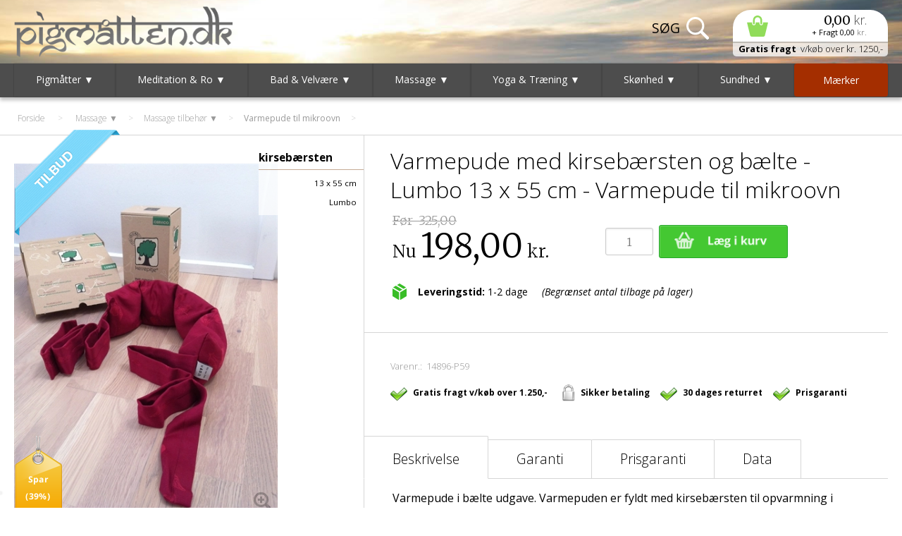

--- FILE ---
content_type: text/html; Charset=UTF-8
request_url: https://pigmaatten.dk/shop/varmepude-med-kirsebaersten-17359p.html
body_size: 48194
content:
<!DOCTYPE HTML>
<html lang='da' class="webshop-html" xmlns:fb="http://ogp.me/ns/fb#">
<head>
<title>Bestil varer nr 14896-P59  | Køb Varmepude med kirsebærsten og bælte - Lumbo 13 x 55 cm - Varmepude til mikroovn</title>
<link rel="alternate" hreflang="da-dk" href="https://pigmaatten.dk/shop/varmepude-med-kirsebaersten-17359p.html"/>
    <meta http-equiv="Content-Type" content="text/html;charset=UTF-8" />
    <meta name="generator" content="DanDomain Webshop" />
    <link rel="canonical" href="https://pigmaatten.dk/shop/varmepude-med-kirsebaersten-17359p.html"/>
    <link rel="preload" as="image" href="/images/varmepude-i-bælte-til-opvarmning-i-mikrobølgeovn.webp" />
    <link rel="image_src" href="https://pigmaatten.dk/images/varmepude-i-bælte-til-opvarmning-i-mikrobølgeovn.webp" />
    <meta property="og:title" content="Varmepude med kirseb&#230;rsten og b&#230;lte - Lumbo 13 x 55 cm - Varmepude til mikroovn"/>
    <meta property="og:url" content="https://pigmaatten.dk/shop/varmepude-med-kirsebaersten-17359p.html"/>
    <meta property="og:image" content="https://pigmaatten.dk/images/varmepude-i-bælte-til-opvarmning-i-mikrobølgeovn.webp"/>
    <meta name="thumbnail" content="https://pigmaatten.dk/images/varmepude-i-bælte-til-opvarmning-i-mikrobølgeovn.webp" />
    <meta name="description" content="Varmepude i bælte udgave. Varmepuden er fyldt med kirsebærsten til opvarmning i mikrobølgeovn. Pude">
<meta name="verify-v1" content="2SRwW0cZ5p0rjcs/mtt55rAPDofm/fyxcXln2SKjRss=" />
<meta name="apple-mobile-web-app-capable" content="yes" />
<!-- <script src="https://code.jquery.com/jquery-1.7.2.min.js"></script> -->
<!-- <script type="text/javascript" src="/shop/components/jqueryUI/jquery-ui-1.9.1.custom.min.js"></script> -->
<!-- <script type="text/javascript" src="/js/ajax.js"></script> -->
<!-- <script type="text/javascript" src="/js/jquery.form.min.js"></script> -->
<!-- <script type="text/javascript" src="/js/flyto.js"></script> -->
    <meta http-equiv="Page-Enter" content="blendTrans(Duration=0)">
    <meta http-equiv="Page-Exit" content="blendTrans(Duration=0)">
    <link href="/shop/frontend/public/css/webshop.css?v=8.117.5220" rel="stylesheet" type="text/css">
    <script type="text/javascript">
        var UsesOwnDoctype = true
        var LanguageID = '26';
        var ReloadBasket = '';
        var MaxBuyMsg = 'Antal må ikke være større end';
        var MinBuyMsg = 'Antal må ikke være mindre end';
        var SelectVarMsg = 'Vælg variant før køb';
        var ProductNumber = '14896-P59';
        var ProductVariantMasterID = '';
        var Keyword = '';
        var SelectVarTxt = 'Vælg variant';
        var ShowBasketUrl = '/shop/showbasket.html';
        var CurrencyReturnUrl = '/shop/varmepude-med-kirsebaersten-17359p.html';
        var ReqVariantSelect = 'true';
        var EnablePicProtect = false;
        var PicprotectMsg = '(c) Pigmåtten.dk';
        var AddedToBasketMessageTriggered = false;
        var CookiePolicy = {"cookiesRequireConsent":false,"allowTrackingCookies":true,"allowStatisticsCookies":true,"allowFunctionalCookies":true};
        setInterval(function(){SilentAjaxGetRequest(location.href);},900000);
    </script>
<script>
window.dataLayer = window.dataLayer || [];
function gtag(){dataLayer.push(arguments);}
gtag('consent', 'default', {
'ad_storage': 'denied',
'analytics_storage': 'denied',
'ad_user_data': 'denied',
'ad_personalization': 'denied',
'personalization_storage': 'denied',
'functionality_storage': 'denied',
'security_storage': 'granted'
});
</script>

<script src="https://www.googletagmanager.com/gtag/js?id=39792408" class="shop-native-gtag-script" async ></script>
<script>
window.dataLayer = window.dataLayer || [];
function gtag(){dataLayer.push(arguments);}
gtag('js', new Date());
gtag('config', '39792408', { 'anonymize_ip': true ,'transport_url':'G-JDXQQDCR23'});
gtag('set', 'ads_data_redaction', true);
gtag('config', '988455352', { 'anonymize_ip': true,'send_page_view': false });
</script>

<script type="application/javascript" class="ce-script">(function(w,d,s,l,i){w[l]=w[l]||[];w[l].push({'gtm.start':new Date().getTime(),event:'gtm.js'});var f=d.getElementsByTagName(s)[0],j=d.createElement(s),dl=l!='dataLayer'?'&l='+l:'';j.async=true;j.src='https://www.googletagmanager.com/gtm.js?id='+i+dl;f.parentNode.insertBefore(j,f);})(window,document,'script','dataLayer','GTM-5H4S2QS');</script>    <script type="text/javascript" src="/shop/frontend/public/js/webshop.all.min.js?v=8.117.5220"></script>


<meta name="viewport" content="width=device-width, initial-scale=1">
<meta http-equiv="x-ua-compatible" content="ie=edge">

<link href='https://fonts.googleapis.com/css?family=Merriweather:300,400,700|Open+Sans:300,400,700,400italic' rel='stylesheet' type='text/css'>
<link rel="stylesheet" type="text/css" href="/css/tidyComplete.min.css?1">
<link rel="stylesheet" type="text/css" href="/css/tidySearch.min.css?v=0.10.4c" rel="stylesheet">

<script>var freeShippingLimit = 1250</script>
<script>var freeShippingText = ""</script>

<!-- Google Tag Manager -->
<script>(function(w,d,s,l,i){w[l]=w[l]||[];w[l].push({'gtm.start':
new Date().getTime(),event:'gtm.js'});var f=d.getElementsByTagName(s)[0],
j=d.createElement(s),dl=l!='dataLayer'?'&l='+l:'';j.async=true;j.src=
'https://www.googletagmanager.com/gtm.js?id='+i+dl;f.parentNode.insertBefore(j,f);
})(window,document,'script','dataLayer','GTM-5TCNK52');</script>
<!-- End Google Tag Manager -->

<script src="/js/tidy-functions.min.js?2102191"></script>
<script>isMobile = window.matchMedia("(max-width: 767px)");</script>
<script>
  // Avoid auto zoom on focus
if(navigator.userAgent.indexOf('iPhone') > -1 )
{
    document
      .querySelector("[name=viewport]")
      .setAttribute("content","width=device-width, initial-scale=1, maximum-scale=1");
}
</script>

<!--script src="https://apis.google.com/js/platform.js?onload=renderBadge" async defer></script>

<script>
  window.renderBadge = function() {
    var ratingBadgeContainer = document.createElement("div");
    document.body.appendChild(ratingBadgeContainer);
    window.gapi.load('ratingbadge', function() {
      window.gapi.ratingbadge.render(ratingBadgeContainer, {"merchant_id": 102733648});
    });
  }
</script-->
</head>


<body class="webshop-productinfo webshop-body">
<noscript><iframe src='https://www.googletagmanager.com/ns.html?id=GTM-5H4S2QS'height='0' width='0' style='display:none;visibility:hidden'></iframe></noscript><!-- Google Tag Manager (noscript) -->
<noscript><iframe src="https://www.googletagmanager.com/ns.html?id=GTM-5TCNK52"
height="0" width="0" style="display:none;visibility:hidden"></iframe></noscript>
<!-- End Google Tag Manager (noscript) -->
<style>
    @media(max-width:767px) {
        .breadcrumbs, .BreadCrumb_ProductList {position:static;height:2rem}
        .resmenu .CategoryLink0_Productmenu {line-height:60px}
        .resmenu .plus {margin-top:10px}
    }
</style>
<div id="LoadOverlay">
    <div class="spinner">
        <div class="bounce1"></div>
        <div class="bounce2"></div>
        <div class="bounce3"></div>
    </div>
</div>
<div id="toplinebg">
    <div id="topline">
        <div class="container">
            <div class="nav-icon navbar-toggle">
                <img src="/media/icon-menu-text-grey.svg" alt="Menu" id="resmenu">
                <img src="/media/icon-search-grey.svg" alt="Søg" class="tidySearchTrigger">
            </div>
            <div id="header">
                <div id="logo">
                    <a href="/"><img id="toplogo" src="/grafik/logo.png" alt="Pigmåtte.dk" title="Pigmåtte.dk"></a>
                </div>
            </div>
            <div id="basket" class="top-basket"><A HREF="/shop/showbasket.html">Din indkøbskurv</A><span class="BasketTotalPrice"><span class="basketValue-productsTotal"> </span> <span class="currency">kr.</span></span><span class="BasketShippingPrice">+ Fragt <span class="basketValue-shippingFee"> </span> <span class="currency">kr.</span></span><span class="BasketTotalProducts BasketAmount">0</span></div>
          <div class="frifragt"><b>Gratis fragt</b>&nbsp; v/køb over kr. 1250,-</div>
            <div class="SearchContainer">
                <div id="search" class="SearchFrame"><form ID="Search_Form" method="POST" action="/shop/search-1.html" style="margin:0;"><input type="hidden" name="InitSearch" value="1"><span class="SearchTitle_SearchPage"></span><input type="text" name="Keyword" maxlength="50" size="12" class="SearchField_SearchPage" value=""><span class="nbsp">&nbsp;</span><input type="submit" value="Søg" name="Search" class="SubmitButton_SearchPage"><br></form><!-- Skjulte links til søgefunktion -->

<div id="extraCat" style="display:none" data-href="" data-text="">
    <div data-href="/shop/producenter-1377s1.html" data-text="Producenter">
        <div data-href="/shop/mors-dag-1535c1.html" data-text="mors dag"></div>
    </div>
    <div data-href="/shop/kontakt-os-1286s1.html" data-text="Åbningstider"></div>
    <div data-href="/shop/vilkaar-1288s1.html" data-text="Vilkår"></div>
      <div data-href="/shop/kontakt-os-1286s1.html" data-text="Kontakt os"></div>
</div></div>
            </div>
            <div class="clear"></div>
        </div>
        <div class="collapse navbar-collapse search-container" id="main-navbar">
            <ul class="nav navbar-nav">
                <li id="nav-search" style="display:none"><form ID="Search_Form" method="POST" action="/shop/search-1.html" style="margin:0;"><input type="hidden" name="InitSearch" value="1"><span class="SearchTitle_SearchPage"></span><input type="text" name="Keyword" maxlength="50" size="12" class="SearchField_SearchPage" value=""><span class="nbsp">&nbsp;</span><input type="submit" value="Søg" name="Search" class="SubmitButton_SearchPage"><br></form><!-- Skjulte links til søgefunktion -->

<div id="extraCat" style="display:none" data-href="" data-text="">
    <div data-href="/shop/producenter-1377s1.html" data-text="Producenter">
        <div data-href="/shop/mors-dag-1535c1.html" data-text="mors dag"></div>
    </div>
    <div data-href="/shop/kontakt-os-1286s1.html" data-text="Åbningstider"></div>
    <div data-href="/shop/vilkaar-1288s1.html" data-text="Vilkår"></div>
      <div data-href="/shop/kontakt-os-1286s1.html" data-text="Kontakt os"></div>
</div></li>
            </ul>
        </div>
    </div>
</div>
<div id="top">
    <div class="container">
        <nav><div id="ProductmenuContainer_DIV" class="ProductmenuContainer_DIV"><style type="text/css">.ProductMenu_MenuItemBold{font-weight:bold;}</style><ul id="ProductMenu_List"><li class="RootCategory_Productmenu has-dropdown"><a href="/shop/pigmaatter-%e2%96%bc-1272s1.html" class="CategoryLink0_Productmenu Deactiv_Productmenu Deactiv_ProductMenu" title="Pigmåtter ▼"><span class="ProductMenu_MenuItemBold">Pigmåtter ▼</span></a><ul class="dropdown"><li class="SubCategory1_Productmenu has-dropdown"><a href="/shop/produkter-%e2%96%bc-1805s1.html" class="CategoryLink1_Productmenu Deactiv_Productmenu Deactiv_ProductMenu" title="Produkter ▼"><span class="ProductMenu_MenuItemBold">Produkter ▼</span></a><ul class="dropdown"><li class="SubCategory2_Productmenu"><a href="/shop/pigmaatte-1277c1.html" class="CategoryLink2_Productmenu Deactiv_Productmenu Deactiv_ProductMenu" title="Pigmåtte">Pigmåtte</a></li><li class="SubCategory2_Productmenu"><a href="/shop/pigpuder-1484c1.html" class="CategoryLink2_Productmenu Deactiv_Productmenu Deactiv_ProductMenu" title="Pigpuder">Pigpuder</a></li><li class="SubCategory2_Productmenu"><a href="/shop/massage-sko-1291c1.html" class="CategoryLink2_Productmenu Deactiv_Productmenu Deactiv_ProductMenu" title="Massage sko">Massage sko</a></li><li class="SubCategory2_Productmenu"><a href="/shop/pig-pandebaand-1815c1.html" class="CategoryLink2_Productmenu Deactiv_Productmenu Deactiv_ProductMenu" title="Pig pandebånd ">Pig pandebånd </a></li><li class="SubCategory2_Productmenu"><a href="/shop/seaband-1461c1.html" class="CategoryLink2_Productmenu Deactiv_Productmenu Deactiv_ProductMenu" title="Seaband">Seaband</a></li><li class="SubCategory2_Productmenu"><a href="/shop/tilbehoer-1391c1.html" class="CategoryLink2_Productmenu Deactiv_Productmenu Deactiv_ProductMenu" title="Tilbehør">Tilbehør</a></li><li class="SubCategory2_Productmenu"><a href="/shop/akupressur-1390c1.html" class="CategoryLink2_Productmenu Deactiv_Productmenu Deactiv_ProductMenu" title="Akupressur">Akupressur</a></li></ul></li><li class="SubCategory1_Productmenu has-dropdown"><a href="/shop/tilbud-%e2%96%bc-1806s1.html" class="CategoryLink1_Productmenu Deactiv_Productmenu Deactiv_ProductMenu" title="Tilbud ▼"><span class="ProductMenu_MenuItemBold">Tilbud ▼</span></a><ul class="dropdown"><li class="SubCategory2_Productmenu"><a href="/shop/saerlige-saettilbud-1278c1.html" class="CategoryLink2_Productmenu Deactiv_Productmenu Deactiv_ProductMenu" title="Særlige sættilbud">Særlige sættilbud</a></li></ul></li><li class="SubCategory1_Productmenu has-dropdown"><a href="/shop/pigsko-1357s1.html" class="CategoryLink1_Productmenu Deactiv_Productmenu Deactiv_ProductMenu" title="Pigsko"><span class="ProductMenu_MenuItemBold">Pigsko</span></a><ul class="dropdown"><li class="SubCategory2_Productmenu"><a href="/shop/massage-sko-1291c1.html" class="CategoryLink2_Productmenu Deactiv_Productmenu Deactiv_ProductMenu" title="Massage sko">Massage sko</a></li><li class="SubCategory2_Productmenu"><a href="/shop/tilbehoer-1391c1.html" class="CategoryLink2_Productmenu Deactiv_Productmenu Deactiv_ProductMenu" title="Tilbehør">Tilbehør</a></li><li class="SubCategory2_Productmenu"><a href="/shop/fodmassage-1358c1.html" class="CategoryLink2_Productmenu Deactiv_Productmenu Deactiv_ProductMenu" title="Fodmassage">Fodmassage</a></li></ul></li><li class="SubCategory1_Productmenu has-dropdown"><a href="/shop/fokus-omraader-1485s1.html" class="CategoryLink1_Productmenu Deactiv_Productmenu Deactiv_ProductMenu" title="Fokus områder  ▼"><span class="ProductMenu_MenuItemBold">Fokus områder  ▼</span></a><ul class="dropdown"><li class="SubCategory2_Productmenu has-dropdown"><a href="/shop/ondt-i-ryggen-1486s1.html" class="CategoryLink2_Productmenu Deactiv_Productmenu Deactiv_ProductMenu" title="Ondt i ryggen"><span class="ProductMenu_MenuItemBold">Ondt i ryggen</span></a><ul class="dropdown"><li class="SubCategory3_Productmenu"><a href="/shop/akupressur-til-ryggen-1526c1.html" class="CategoryLink3_Productmenu Deactiv_Productmenu Deactiv_ProductMenu" title="Akupressur til ryggen">Akupressur til ryggen</a></li><li class="SubCategory3_Productmenu"><a href="/shop/massage-af-ryggen-1528c1.html" class="CategoryLink3_Productmenu Deactiv_Productmenu Deactiv_ProductMenu" title="Massage af ryggen">Massage af ryggen</a></li><li class="SubCategory3_Productmenu"><a href="/shop/varmebehandling-til-ryggen-1527c1.html" class="CategoryLink3_Productmenu Deactiv_Productmenu Deactiv_ProductMenu" title="Varmebehandling til ryggen">Varmebehandling til ryggen</a></li></ul></li><li class="SubCategory2_Productmenu has-dropdown"><a href="/shop/ondt-i-nakken-1487s1.html" class="CategoryLink2_Productmenu Deactiv_Productmenu Deactiv_ProductMenu" title="Ondt i nakken"><span class="ProductMenu_MenuItemBold">Ondt i nakken</span></a><ul class="dropdown"><li class="SubCategory3_Productmenu"><a href="/shop/akupunktur-til-nakken-1529c1.html" class="CategoryLink3_Productmenu Deactiv_Productmenu Deactiv_ProductMenu" title="Akupunktur til nakken">Akupunktur til nakken</a></li><li class="SubCategory3_Productmenu"><a href="/shop/halsstraekker-1800c1.html" class="CategoryLink3_Productmenu Deactiv_Productmenu Deactiv_ProductMenu" title="Halsstrækker">Halsstrækker</a></li><li class="SubCategory3_Productmenu"><a href="/shop/massage-af-nakken-1530c1.html" class="CategoryLink3_Productmenu Deactiv_Productmenu Deactiv_ProductMenu" title="Massage af nakken">Massage af nakken</a></li><li class="SubCategory3_Productmenu"><a href="/shop/varmebehandling-til-nakken-1531c1.html" class="CategoryLink3_Productmenu Deactiv_Productmenu Deactiv_ProductMenu" title="Varmebehandling til nakken">Varmebehandling til nakken</a></li></ul></li><li class="SubCategory2_Productmenu has-dropdown"><a href="/shop/foedderne-1488s1.html" class="CategoryLink2_Productmenu Deactiv_Productmenu Deactiv_ProductMenu" title="Fødderne"><span class="ProductMenu_MenuItemBold">Fødderne</span></a><ul class="dropdown"><li class="SubCategory3_Productmenu"><a href="/shop/akupressur-til-foedderne-1532c1.html" class="CategoryLink3_Productmenu Deactiv_Productmenu Deactiv_ProductMenu" title="Akupressur til fødderne">Akupressur til fødderne</a></li><li class="SubCategory3_Productmenu"><a href="/shop/massage-til-foedderne-1533c1.html" class="CategoryLink3_Productmenu Deactiv_Productmenu Deactiv_ProductMenu" title="Massage til fødderne">Massage til fødderne</a></li><li class="SubCategory3_Productmenu"><a href="/shop/varmebehandling-til-foedderne-1534c1.html" class="CategoryLink3_Productmenu Deactiv_Productmenu Deactiv_ProductMenu" title="Varmebehandling til fødderne">Varmebehandling til fødderne</a></li><li class="SubCategory3_Productmenu"><a href="/shop/fodspa-fodmassage-1519c1.html" class="CategoryLink3_Productmenu Deactiv_Productmenu Deactiv_ProductMenu" title="Fodspa / fodmassage">Fodspa / fodmassage</a></li></ul></li><li class="SubCategory2_Productmenu"><a href="/shop/massage-af-fingerne-1489c1.html" class="CategoryLink2_Productmenu Deactiv_Productmenu Deactiv_ProductMenu" title="Massage af Fingerne">Massage af Fingerne</a></li><li class="SubCategory2_Productmenu"><a href="/shop/spaendingshovedpine-1490c1.html" class="CategoryLink2_Productmenu Deactiv_Productmenu Deactiv_ProductMenu" title="Spændingshovedpine">Spændingshovedpine</a></li><li class="SubCategory2_Productmenu"><a href="/shop/soevn-1491c1.html" class="CategoryLink2_Productmenu Deactiv_Productmenu Deactiv_ProductMenu" title="Søvn">Søvn</a></li><li class="SubCategory2_Productmenu"><a href="/shop/blodcirkulation-1496c1.html" class="CategoryLink2_Productmenu Deactiv_Productmenu Deactiv_ProductMenu" title="Blodcirkulation">Blodcirkulation</a></li><li class="SubCategory2_Productmenu"><a href="/shop/cellulite-1498c1.html" class="CategoryLink2_Productmenu Deactiv_Productmenu Deactiv_ProductMenu" title="Cellulite">Cellulite</a></li></ul></li><li class="SubCategory1_Productmenu"><a href="/shop/demo-amp%3b-restvare-1807c1.html" class="CategoryLink1_Productmenu Deactiv_Productmenu Deactiv_ProductMenu" title="   Demo &amp; restvare "><span style="color: black; background-color: yellow; padding: 2px 4px; border-radius: 4px;">   Demo &amp; restvare </span></a></li></ul></li><li class="RootCategory_Productmenu has-dropdown"><a href="/shop/meditation-ro-%e2%96%bc-1808s1.html" class="CategoryLink0_Productmenu Deactiv_Productmenu Deactiv_ProductMenu" title="Meditation & Ro ▼"><span class="ProductMenu_MenuItemBold">Meditation & Ro ▼</span></a><ul class="dropdown"><li class="SubCategory1_Productmenu has-dropdown"><a href="/shop/meditation-1627s1.html" class="CategoryLink1_Productmenu Deactiv_Productmenu Deactiv_ProductMenu" title="Meditation ▼"><span class="ProductMenu_MenuItemBold">Meditation ▼</span></a><ul class="dropdown"><li class="SubCategory2_Productmenu"><a href="/shop/meditations-skammel-1312c1.html" class="CategoryLink2_Productmenu Deactiv_Productmenu Deactiv_ProductMenu" title="Meditations skammel">Meditations skammel</a></li><li class="SubCategory2_Productmenu"><a href="/shop/meditations-sjal-1537c1.html" class="CategoryLink2_Productmenu Deactiv_Productmenu Deactiv_ProductMenu" title="Meditations Sjal">Meditations Sjal</a></li><li class="SubCategory2_Productmenu"><a href="/shop/meditationspuder-1367c1.html" class="CategoryLink2_Productmenu Deactiv_Productmenu Deactiv_ProductMenu" title="Meditationspuder">Meditationspuder</a></li><li class="SubCategory2_Productmenu"><a href="/shop/meditations-instrumenter-1796c1.html" class="CategoryLink2_Productmenu Deactiv_Productmenu Deactiv_ProductMenu" title="Meditations instrumenter">Meditations instrumenter</a></li><li class="SubCategory2_Productmenu"><a href="/shop/meditations-kugler-1684c1.html" class="CategoryLink2_Productmenu Deactiv_Productmenu Deactiv_ProductMenu" title="Meditations kugler">Meditations kugler</a></li><li class="SubCategory2_Productmenu"><a href="/shop/meditations-maske-1799c1.html" class="CategoryLink2_Productmenu Deactiv_Productmenu Deactiv_ProductMenu" title="Meditations maske">Meditations maske</a></li><li class="SubCategory2_Productmenu"><a href="/shop/oejenpude-1389c1.html" class="CategoryLink2_Productmenu Deactiv_Productmenu Deactiv_ProductMenu" title="Øjenpude">Øjenpude</a></li></ul></li><li class="SubCategory1_Productmenu has-dropdown"><a href="/shop/krystaller-smykker-statuer-1809s1.html" class="CategoryLink1_Productmenu Deactiv_Productmenu Deactiv_ProductMenu" title="Krystaller, Smykker, Statuer"><span class="ProductMenu_MenuItemBold">Krystaller, Smykker, Statuer</span></a><ul class="dropdown"><li class="SubCategory2_Productmenu"><a href="/shop/krystaller-sten-1794c1.html" class="CategoryLink2_Productmenu Deactiv_Productmenu Deactiv_ProductMenu" title="Krystaller & sten">Krystaller & sten</a></li><li class="SubCategory2_Productmenu"><a href="/shop/mindfulness-afslapning-1368c1.html" class="CategoryLink2_Productmenu Deactiv_Productmenu Deactiv_ProductMenu" title="Mindfulness / Afslapning">Mindfulness / Afslapning</a></li><li class="SubCategory2_Productmenu"><a href="/shop/saltlampe-1795c1.html" class="CategoryLink2_Productmenu Deactiv_Productmenu Deactiv_ProductMenu" title="Saltlampe">Saltlampe</a></li><li class="SubCategory2_Productmenu"><a href="/shop/skulpturer-statuer-1690c1.html" class="CategoryLink2_Productmenu Deactiv_Productmenu Deactiv_ProductMenu" title="Skulpturer / Statuer">Skulpturer / Statuer</a></li><li class="SubCategory2_Productmenu"><a href="/shop/armbaand-1714c1.html" class="CategoryLink2_Productmenu Deactiv_Productmenu Deactiv_ProductMenu" title="Armbånd ">Armbånd </a></li></ul></li><li class="SubCategory1_Productmenu has-dropdown"><a href="/shop/bedre-soevn-1515s1.html" class="CategoryLink1_Productmenu Deactiv_Productmenu Deactiv_ProductMenu" title="Bedre søvn ▼"><span class="ProductMenu_MenuItemBold">Bedre søvn ▼</span></a><ul class="dropdown"><li class="SubCategory2_Productmenu"><a href="/shop/pigmaatte-1277c1.html" class="CategoryLink2_Productmenu Deactiv_Productmenu Deactiv_ProductMenu" title="Pigmåtte">Pigmåtte</a></li><li class="SubCategory2_Productmenu"><a href="/shop/anti-snorke-1798c1.html" class="CategoryLink2_Productmenu Deactiv_Productmenu Deactiv_ProductMenu" title="Anti-snorke">Anti-snorke</a></li><li class="SubCategory2_Productmenu"><a href="/shop/dyne-pudebetraek-1793c1.html" class="CategoryLink2_Productmenu Deactiv_Productmenu Deactiv_ProductMenu" title="Dyne & pudebetræk">Dyne & pudebetræk</a></li><li class="SubCategory2_Productmenu"><a href="/shop/naese-skyller-1797c1.html" class="CategoryLink2_Productmenu Deactiv_Productmenu Deactiv_ProductMenu" title="Næse skyller">Næse skyller</a></li><li class="SubCategory2_Productmenu"><a href="/shop/sovemasker-1645c1.html" class="CategoryLink2_Productmenu Deactiv_Productmenu Deactiv_ProductMenu" title="Sovemasker">Sovemasker</a></li><li class="SubCategory2_Productmenu"><a href="/shop/wake-up-lights-1644c1.html" class="CategoryLink2_Productmenu Deactiv_Productmenu Deactiv_ProductMenu" title="Wake-up lights">Wake-up lights</a></li><li class="SubCategory2_Productmenu"><a href="/shop/soevn-plaster-1372c1.html" class="CategoryLink2_Productmenu Deactiv_Productmenu Deactiv_ProductMenu" title="Søvn plaster">Søvn plaster</a></li></ul></li><li class="SubCategory1_Productmenu has-dropdown"><a href="/shop/ro-og-balance-1559s1.html" class="CategoryLink1_Productmenu Deactiv_Productmenu Deactiv_ProductMenu" title="Ro & balance ▼"><span class="ProductMenu_MenuItemBold">Ro & balance ▼</span></a><ul class="dropdown"><li class="SubCategory2_Productmenu"><a href="/shop/pigmaatte-1277c1.html" class="CategoryLink2_Productmenu Deactiv_Productmenu Deactiv_ProductMenu" title="Pigmåtte">Pigmåtte</a></li><li class="SubCategory2_Productmenu"><a href="/shop/massage-sko-1291c1.html" class="CategoryLink2_Productmenu Deactiv_Productmenu Deactiv_ProductMenu" title="Massage sko">Massage sko</a></li><li class="SubCategory2_Productmenu"><a href="/shop/krystaller-sten-1794c1.html" class="CategoryLink2_Productmenu Deactiv_Productmenu Deactiv_ProductMenu" title="Krystaller & sten">Krystaller & sten</a></li><li class="SubCategory2_Productmenu"><a href="/shop/mindfulness-afslapning-1368c1.html" class="CategoryLink2_Productmenu Deactiv_Productmenu Deactiv_ProductMenu" title="Mindfulness / Afslapning">Mindfulness / Afslapning</a></li><li class="SubCategory2_Productmenu"><a href="/shop/saltlampe-1795c1.html" class="CategoryLink2_Productmenu Deactiv_Productmenu Deactiv_ProductMenu" title="Saltlampe">Saltlampe</a></li><li class="SubCategory2_Productmenu"><a href="/shop/skulpturer-statuer-1690c1.html" class="CategoryLink2_Productmenu Deactiv_Productmenu Deactiv_ProductMenu" title="Skulpturer / Statuer">Skulpturer / Statuer</a></li><li class="SubCategory2_Productmenu"><a href="/shop/oejenpude-1389c1.html" class="CategoryLink2_Productmenu Deactiv_Productmenu Deactiv_ProductMenu" title="Øjenpude">Øjenpude</a></li><li class="SubCategory2_Productmenu"><a href="/shop/armbaand-1714c1.html" class="CategoryLink2_Productmenu Deactiv_Productmenu Deactiv_ProductMenu" title="Armbånd ">Armbånd </a></li></ul></li><li class="SubCategory1_Productmenu"><a href="/shop/demo-amp%3b-restvare-1807c1.html" class="CategoryLink1_Productmenu Deactiv_Productmenu Deactiv_ProductMenu" title="   Demo &amp; restvare "><span style="color: black; background-color: yellow; padding: 2px 4px; border-radius: 4px;">   Demo &amp; restvare </span></a></li></ul></li><li class="RootCategory_Productmenu has-dropdown"><a href="/shop/bad-velvaere-%e2%96%bc-1810s1.html" class="CategoryLink0_Productmenu Deactiv_Productmenu Deactiv_ProductMenu" title="Bad & Velvære ▼"><span class="ProductMenu_MenuItemBold">Bad & Velvære ▼</span></a><ul class="dropdown"><li class="SubCategory1_Productmenu has-dropdown"><a href="/shop/til-badet-%e2%96%bc-1709s1.html" class="CategoryLink1_Productmenu Deactiv_Productmenu Deactiv_ProductMenu" title="Til badet ▼"><span class="ProductMenu_MenuItemBold">Til badet ▼</span></a><ul class="dropdown"><li class="SubCategory2_Productmenu"><a href="/shop/haandklaeder-1818c1.html" class="CategoryLink2_Productmenu Deactiv_Productmenu Deactiv_ProductMenu" title="Håndklæder">Håndklæder</a></li><li class="SubCategory2_Productmenu"><a href="/shop/vasketoejskurve-1708c1.html" class="CategoryLink2_Productmenu Deactiv_Productmenu Deactiv_ProductMenu" title="Vasketøjskurve">Vasketøjskurve</a></li><li class="SubCategory2_Productmenu"><a href="/shop/haandsaebe-1605c1.html" class="CategoryLink2_Productmenu Deactiv_Productmenu Deactiv_ProductMenu" title="Håndsæbe">Håndsæbe</a></li><li class="SubCategory2_Productmenu"><a href="/shop/isbad-1816c1.html" class="CategoryLink2_Productmenu Deactiv_Productmenu Deactiv_ProductMenu" title="Isbad">Isbad</a></li><li class="SubCategory2_Productmenu"><a href="/shop/morgenkaaber-1381c1.html" class="CategoryLink2_Productmenu Deactiv_Productmenu Deactiv_ProductMenu" title="Morgenkåber">Morgenkåber</a></li><li class="SubCategory2_Productmenu"><a href="/shop/personvaegte-1506c1.html" class="CategoryLink2_Productmenu Deactiv_Productmenu Deactiv_ProductMenu" title="Personvægte">Personvægte</a></li><li class="SubCategory2_Productmenu"><a href="/shop/saebedispenser-1711c1.html" class="CategoryLink2_Productmenu Deactiv_Productmenu Deactiv_ProductMenu" title="Sæbedispenser">Sæbedispenser</a></li><li class="SubCategory2_Productmenu"><a href="/shop/saebeskaal-1710c1.html" class="CategoryLink2_Productmenu Deactiv_Productmenu Deactiv_ProductMenu" title="Sæbeskål">Sæbeskål</a></li><li class="SubCategory2_Productmenu"><a href="/shop/rengoerings-artikler-1652c1.html" class="CategoryLink2_Productmenu Deactiv_Productmenu Deactiv_ProductMenu" title="Rengørings artikler">Rengørings artikler</a></li></ul></li><li class="SubCategory1_Productmenu has-dropdown"><a href="/shop/mundpleje-1635s1.html" class="CategoryLink1_Productmenu Deactiv_Productmenu Deactiv_ProductMenu" title="Mundpleje▼"><span class="ProductMenu_MenuItemBold">Mundpleje▼</span></a><ul class="dropdown"><li class="SubCategory2_Productmenu"><a href="/shop/mundskyl-1638c1.html" class="CategoryLink2_Productmenu Deactiv_Productmenu Deactiv_ProductMenu" title="Mundskyl">Mundskyl</a></li><li class="SubCategory2_Productmenu"><a href="/shop/naese-skyller-1797c1.html" class="CategoryLink2_Productmenu Deactiv_Productmenu Deactiv_ProductMenu" title="Næse skyller">Næse skyller</a></li><li class="SubCategory2_Productmenu"><a href="/shop/tandboerster-1637c1.html" class="CategoryLink2_Productmenu Deactiv_Productmenu Deactiv_ProductMenu" title="Tandbørster">Tandbørster</a></li><li class="SubCategory2_Productmenu"><a href="/shop/tandtraad-1636c1.html" class="CategoryLink2_Productmenu Deactiv_Productmenu Deactiv_ProductMenu" title="Tandtråd">Tandtråd</a></li></ul></li><li class="SubCategory1_Productmenu has-dropdown"><a href="/shop/kropspleje-1587s1.html" class="CategoryLink1_Productmenu Deactiv_Productmenu Deactiv_ProductMenu" title="Kropspleje ▼"><span class="ProductMenu_MenuItemBold">Kropspleje ▼</span></a><ul class="dropdown"><li class="SubCategory2_Productmenu"><a href="/shop/badesalt-1704c1.html" class="CategoryLink2_Productmenu Deactiv_Productmenu Deactiv_ProductMenu" title="Badesalt">Badesalt</a></li><li class="SubCategory2_Productmenu"><a href="/shop/body-lotion-creme-1675c1.html" class="CategoryLink2_Productmenu Deactiv_Productmenu Deactiv_ProductMenu" title="Body lotion / Creme">Body lotion / Creme</a></li><li class="SubCategory2_Productmenu"><a href="/shop/ekstra-toer-hud-1677c1.html" class="CategoryLink2_Productmenu Deactiv_Productmenu Deactiv_ProductMenu" title="Ekstra tør hud">Ekstra tør hud</a></li><li class="SubCategory2_Productmenu"><a href="/shop/badeboerster-1639c1.html" class="CategoryLink2_Productmenu Deactiv_Productmenu Deactiv_ProductMenu" title="Badebørster">Badebørster</a></li><li class="SubCategory2_Productmenu"><a href="/shop/body-skrub-1696c1.html" class="CategoryLink2_Productmenu Deactiv_Productmenu Deactiv_ProductMenu" title="Body skrub">Body skrub</a></li><li class="SubCategory2_Productmenu"><a href="/shop/bodyshampoo-1588c1.html" class="CategoryLink2_Productmenu Deactiv_Productmenu Deactiv_ProductMenu" title="Bodyshampoo">Bodyshampoo</a></li><li class="SubCategory2_Productmenu"><a href="/shop/deodoranter-1589c1.html" class="CategoryLink2_Productmenu Deactiv_Productmenu Deactiv_ProductMenu" title="Deodoranter">Deodoranter</a></li><li class="SubCategory2_Productmenu"><a href="/shop/kropsolie-1427c1.html" class="CategoryLink2_Productmenu Deactiv_Productmenu Deactiv_ProductMenu" title="Kropsolie">Kropsolie</a></li><li class="SubCategory2_Productmenu"><a href="/shop/kropspleje-1428c1.html" class="CategoryLink2_Productmenu Deactiv_Productmenu Deactiv_ProductMenu" title="Kropspleje">Kropspleje</a></li><li class="SubCategory2_Productmenu"><a href="/shop/kropspleje-til-maend-1590c1.html" class="CategoryLink2_Productmenu Deactiv_Productmenu Deactiv_ProductMenu" title="Kropspleje til Mænd">Kropspleje til Mænd</a></li><li class="SubCategory2_Productmenu"><a href="/shop/massageolie-1384c1.html" class="CategoryLink2_Productmenu Deactiv_Productmenu Deactiv_ProductMenu" title="Massageolie">Massageolie</a></li><li class="SubCategory2_Productmenu"><a href="/shop/parfume-1697c1.html" class="CategoryLink2_Productmenu Deactiv_Productmenu Deactiv_ProductMenu" title="Parfume">Parfume</a></li><li class="SubCategory2_Productmenu"><a href="/shop/toerboerste-1380c1.html" class="CategoryLink2_Productmenu Deactiv_Productmenu Deactiv_ProductMenu" title="Tørbørste">Tørbørste</a></li><li class="SubCategory2_Productmenu"><a href="/shop/cellulite-1498c1.html" class="CategoryLink2_Productmenu Deactiv_Productmenu Deactiv_ProductMenu" title="Cellulite">Cellulite</a></li></ul></li><li class="SubCategory1_Productmenu has-dropdown"><a href="/shop/livsstils-produkter-%e2%96%bc-1811s1.html" class="CategoryLink1_Productmenu Deactiv_Productmenu Deactiv_ProductMenu" title="Livsstils produkter ▼"><span class="ProductMenu_MenuItemBold">Livsstils produkter ▼</span></a><ul class="dropdown"><li class="SubCategory2_Productmenu has-dropdown"><a href="/shop/el-artikler-1547s1.html" class="CategoryLink2_Productmenu Deactiv_Productmenu Deactiv_ProductMenu" title="El-artikler"><span class="ProductMenu_MenuItemBold">El-artikler</span></a><ul class="dropdown"><li class="SubCategory3_Productmenu"><a href="/shop/koekkenvaegte-1686c1.html" class="CategoryLink3_Productmenu Deactiv_Productmenu Deactiv_ProductMenu" title="Køkkenvægte">Køkkenvægte</a></li><li class="SubCategory3_Productmenu"><a href="/shop/massageapparater-1518c1.html" class="CategoryLink3_Productmenu Deactiv_Productmenu Deactiv_ProductMenu" title="Massageapparater">Massageapparater</a></li><li class="SubCategory3_Productmenu"><a href="/shop/varmepuder-elektriske-1501c1.html" class="CategoryLink3_Productmenu Deactiv_Productmenu Deactiv_ProductMenu" title="Varmepuder (  Elektriske )">Varmepuder (  Elektriske )</a></li><li class="SubCategory3_Productmenu"><a href="/shop/baby-tilbehoer-1523c1.html" class="CategoryLink3_Productmenu Deactiv_Productmenu Deactiv_ProductMenu" title="Baby tilbehør">Baby tilbehør</a></li><li class="SubCategory3_Productmenu"><a href="/shop/beauty-skoenhed-1524c1.html" class="CategoryLink3_Productmenu Deactiv_Productmenu Deactiv_ProductMenu" title="Beauty / skønhed">Beauty / skønhed</a></li><li class="SubCategory3_Productmenu"><a href="/shop/fodspa-fodmassage-1519c1.html" class="CategoryLink3_Productmenu Deactiv_Productmenu Deactiv_ProductMenu" title="Fodspa / fodmassage">Fodspa / fodmassage</a></li><li class="SubCategory3_Productmenu has-dropdown"><a href="/shop/hair-style-haartoerrer-1521s1.html" class="CategoryLink3_Productmenu Deactiv_Productmenu Deactiv_ProductMenu" title="Hair style & hårtørrer"><span class="ProductMenu_MenuItemBold">Hair style & hårtørrer</span></a><ul class="dropdown"><li class="SubCategory4_Productmenu"><a href="/shop/glattejern-1619c1.html" class="CategoryLink4_Productmenu Deactiv_Productmenu Deactiv_ProductMenu" title="Glattejern">Glattejern</a></li><li class="SubCategory4_Productmenu"><a href="/shop/haartoerrer-1620c1.html" class="CategoryLink4_Productmenu Deactiv_Productmenu Deactiv_ProductMenu" title="Hårtørrer">Hårtørrer</a></li><li class="SubCategory4_Productmenu"><a href="/shop/kroellejern-1621c1.html" class="CategoryLink4_Productmenu Deactiv_Productmenu Deactiv_ProductMenu" title="Krøllejern">Krøllejern</a></li><li class="SubCategory4_Productmenu"><a href="/shop/haarboerste-og-kamme-1622c1.html" class="CategoryLink4_Productmenu Deactiv_Productmenu Deactiv_ProductMenu" title="Hårbørste og kamme">Hårbørste og kamme</a></li></ul></li><li class="SubCategory3_Productmenu has-dropdown"><a href="/shop/kropsanalyse-personvaegte-1507s1.html" class="CategoryLink3_Productmenu Deactiv_Productmenu Deactiv_ProductMenu" title="Kropsanalyse & Personvægte"><span class="ProductMenu_MenuItemBold">Kropsanalyse & Personvægte</span></a><ul class="dropdown"><li class="SubCategory4_Productmenu"><a href="/shop/kropsanalysevaegt-1505c1.html" class="CategoryLink4_Productmenu Deactiv_Productmenu Deactiv_ProductMenu" title="Kropsanalysevægt">Kropsanalysevægt</a></li><li class="SubCategory4_Productmenu"><a href="/shop/personvaegte-1506c1.html" class="CategoryLink4_Productmenu Deactiv_Productmenu Deactiv_ProductMenu" title="Personvægte">Personvægte</a></li></ul></li><li class="SubCategory3_Productmenu"><a href="/shop/lysterapi-1517c1.html" class="CategoryLink3_Productmenu Deactiv_Productmenu Deactiv_ProductMenu" title="Lysterapi">Lysterapi</a></li><li class="SubCategory3_Productmenu"><a href="/shop/makeupspejl-1614c1.html" class="CategoryLink3_Productmenu Deactiv_Productmenu Deactiv_ProductMenu" title="Makeupspejl">Makeupspejl</a></li><li class="SubCategory3_Productmenu"><a href="/shop/massagestol-1540c1.html" class="CategoryLink3_Productmenu Deactiv_Productmenu Deactiv_ProductMenu" title="Massagestol">Massagestol</a></li><li class="SubCategory3_Productmenu"><a href="/shop/muskelstimulator-1579c1.html" class="CategoryLink3_Productmenu Deactiv_Productmenu Deactiv_ProductMenu" title="Muskelstimulator">Muskelstimulator</a></li><li class="SubCategory3_Productmenu has-dropdown"><a href="/shop/maalere-1581s1.html" class="CategoryLink3_Productmenu Deactiv_Productmenu Deactiv_ProductMenu" title="Målere"><span class="ProductMenu_MenuItemBold">Målere</span></a><ul class="dropdown"><li class="SubCategory4_Productmenu"><a href="/shop/blodsukkermaaler-1513c1.html" class="CategoryLink4_Productmenu Deactiv_Productmenu Deactiv_ProductMenu" title="Blodsukkermåler">Blodsukkermåler</a></li><li class="SubCategory4_Productmenu"><a href="/shop/blodtryksmaalere-1512c1.html" class="CategoryLink4_Productmenu Deactiv_Productmenu Deactiv_ProductMenu" title="Blodtryksmålere">Blodtryksmålere</a></li><li class="SubCategory4_Productmenu"><a href="/shop/ekg-maaler-ilt-1511c1.html" class="CategoryLink4_Productmenu Deactiv_Productmenu Deactiv_ProductMenu" title="EKG måler / ilt målere">EKG måler / ilt målere</a></li></ul></li><li class="SubCategory3_Productmenu"><a href="/shop/pedicure-1615c1.html" class="CategoryLink3_Productmenu Deactiv_Productmenu Deactiv_ProductMenu" title="Pedicure">Pedicure</a></li><li class="SubCategory3_Productmenu"><a href="/shop/sengevarmere-1503c1.html" class="CategoryLink3_Productmenu Deactiv_Productmenu Deactiv_ProductMenu" title="Sengevarmere">Sengevarmere</a></li><li class="SubCategory3_Productmenu"><a href="/shop/termometer-1514c1.html" class="CategoryLink3_Productmenu Deactiv_Productmenu Deactiv_ProductMenu" title="Termometer">Termometer</a></li><li class="SubCategory3_Productmenu"><a href="/shop/varmeplaid-fodvarmere-1504c1.html" class="CategoryLink3_Productmenu Deactiv_Productmenu Deactiv_ProductMenu" title="Varmeplaid / fodvarmere">Varmeplaid / fodvarmere</a></li><li class="SubCategory3_Productmenu"><a href="/shop/ekg-maaler-ilt-1511c1.html" class="CategoryLink3_Productmenu Deactiv_Productmenu Deactiv_ProductMenu" title="EKG måler / ilt målere">EKG måler / ilt målere</a></li><li class="SubCategory3_Productmenu"><a href="/shop/massagepuder-1678c1.html" class="CategoryLink3_Productmenu Deactiv_Productmenu Deactiv_ProductMenu" title="Massagepuder">Massagepuder</a></li></ul></li><li class="SubCategory2_Productmenu"><a href="/shop/dyne-pudebetraek-1793c1.html" class="CategoryLink2_Productmenu Deactiv_Productmenu Deactiv_ProductMenu" title="Dyne & pudebetræk">Dyne & pudebetræk</a></li><li class="SubCategory2_Productmenu"><a href="/shop/fleece-taeppe-1383c1.html" class="CategoryLink2_Productmenu Deactiv_Productmenu Deactiv_ProductMenu" title="Fleece tæppe">Fleece tæppe</a></li><li class="SubCategory2_Productmenu"><a href="/shop/heldragt-i-fleece-1387c1.html" class="CategoryLink2_Productmenu Deactiv_Productmenu Deactiv_ProductMenu" title="Heldragt i fleece">Heldragt i fleece</a></li><li class="SubCategory2_Productmenu"><a href="/shop/isbad-1816c1.html" class="CategoryLink2_Productmenu Deactiv_Productmenu Deactiv_ProductMenu" title="Isbad">Isbad</a></li><li class="SubCategory2_Productmenu"><a href="/shop/puder-1812c1.html" class="CategoryLink2_Productmenu Deactiv_Productmenu Deactiv_ProductMenu" title="Puder">Puder</a></li><li class="SubCategory2_Productmenu"><a href="/shop/saltlampe-1795c1.html" class="CategoryLink2_Productmenu Deactiv_Productmenu Deactiv_ProductMenu" title="Saltlampe">Saltlampe</a></li><li class="SubCategory2_Productmenu"><a href="/shop/sauna-1817c1.html" class="CategoryLink2_Productmenu Deactiv_Productmenu Deactiv_ProductMenu" title="Sauna">Sauna</a></li><li class="SubCategory2_Productmenu"><a href="/shop/skulpturer-statuer-1690c1.html" class="CategoryLink2_Productmenu Deactiv_Productmenu Deactiv_ProductMenu" title="Skulpturer / Statuer">Skulpturer / Statuer</a></li><li class="SubCategory2_Productmenu"><a href="/shop/varmeplaid-fodvarmere-1504c1.html" class="CategoryLink2_Productmenu Deactiv_Productmenu Deactiv_ProductMenu" title="Varmeplaid / fodvarmere">Varmeplaid / fodvarmere</a></li><li class="SubCategory2_Productmenu"><a href="/shop/armbaand-1714c1.html" class="CategoryLink2_Productmenu Deactiv_Productmenu Deactiv_ProductMenu" title="Armbånd ">Armbånd </a></li></ul></li><li class="SubCategory1_Productmenu has-dropdown"><a href="/shop/wellnes-produkter-1584s1.html" class="CategoryLink1_Productmenu Deactiv_Productmenu Deactiv_ProductMenu" title="Wellnes produkter ▼"><span class="ProductMenu_MenuItemBold">Wellnes produkter ▼</span></a><ul class="dropdown"><li class="SubCategory2_Productmenu"><a href="/shop/ansigtsmasker-1397c1.html" class="CategoryLink2_Productmenu Deactiv_Productmenu Deactiv_ProductMenu" title="Ansigtsmasker   ">Ansigtsmasker   </a></li><li class="SubCategory2_Productmenu"><a href="/shop/dyne-pudebetraek-1793c1.html" class="CategoryLink2_Productmenu Deactiv_Productmenu Deactiv_ProductMenu" title="Dyne & pudebetræk">Dyne & pudebetræk</a></li><li class="SubCategory2_Productmenu"><a href="/shop/fleece-taeppe-1383c1.html" class="CategoryLink2_Productmenu Deactiv_Productmenu Deactiv_ProductMenu" title="Fleece tæppe">Fleece tæppe</a></li><li class="SubCategory2_Productmenu"><a href="/shop/heldragt-i-fleece-1387c1.html" class="CategoryLink2_Productmenu Deactiv_Productmenu Deactiv_ProductMenu" title="Heldragt i fleece">Heldragt i fleece</a></li><li class="SubCategory2_Productmenu"><a href="/shop/isbad-1816c1.html" class="CategoryLink2_Productmenu Deactiv_Productmenu Deactiv_ProductMenu" title="Isbad">Isbad</a></li><li class="SubCategory2_Productmenu"><a href="/shop/morgenkaaber-1381c1.html" class="CategoryLink2_Productmenu Deactiv_Productmenu Deactiv_ProductMenu" title="Morgenkåber">Morgenkåber</a></li><li class="SubCategory2_Productmenu"><a href="/shop/sauna-1817c1.html" class="CategoryLink2_Productmenu Deactiv_Productmenu Deactiv_ProductMenu" title="Sauna">Sauna</a></li><li class="SubCategory2_Productmenu"><a href="/shop/toerboerste-1380c1.html" class="CategoryLink2_Productmenu Deactiv_Productmenu Deactiv_ProductMenu" title="Tørbørste">Tørbørste</a></li><li class="SubCategory2_Productmenu"><a href="/shop/varmepuder-med-kerner-1425c1.html" class="CategoryLink2_Productmenu Deactiv_Productmenu Deactiv_ProductMenu" title="Varmepuder">Varmepuder</a></li></ul></li><li class="SubCategory1_Productmenu has-dropdown"><a href="/shop/haarpleje-og-hair-style-1609s1.html" class="CategoryLink1_Productmenu Deactiv_Productmenu Deactiv_ProductMenu" title="Hårpleje & Hair style▼"><span class="ProductMenu_MenuItemBold">Hårpleje & Hair style▼</span></a><ul class="dropdown"><li class="SubCategory2_Productmenu"><a href="/shop/glattejern-1619c1.html" class="CategoryLink2_Productmenu Deactiv_Productmenu Deactiv_ProductMenu" title="Glattejern">Glattejern</a></li><li class="SubCategory2_Productmenu"><a href="/shop/haarbalsam-1610c1.html" class="CategoryLink2_Productmenu Deactiv_Productmenu Deactiv_ProductMenu" title="Hårbalsam">Hårbalsam</a></li><li class="SubCategory2_Productmenu"><a href="/shop/haarmasker-1689c1.html" class="CategoryLink2_Productmenu Deactiv_Productmenu Deactiv_ProductMenu" title="Hårmasker">Hårmasker</a></li><li class="SubCategory2_Productmenu"><a href="/shop/haarpleje-1284c1.html" class="CategoryLink2_Productmenu Deactiv_Productmenu Deactiv_ProductMenu" title="Hårpleje">Hårpleje</a></li><li class="SubCategory2_Productmenu"><a href="/shop/haarshampoo-1608c1.html" class="CategoryLink2_Productmenu Deactiv_Productmenu Deactiv_ProductMenu" title="Hårshampoo">Hårshampoo</a></li><li class="SubCategory2_Productmenu"><a href="/shop/haartoerrer-1620c1.html" class="CategoryLink2_Productmenu Deactiv_Productmenu Deactiv_ProductMenu" title="Hårtørrer">Hårtørrer</a></li><li class="SubCategory2_Productmenu"><a href="/shop/kroellejern-1621c1.html" class="CategoryLink2_Productmenu Deactiv_Productmenu Deactiv_ProductMenu" title="Krøllejern">Krøllejern</a></li><li class="SubCategory2_Productmenu"><a href="/shop/lusemiddel-1612c1.html" class="CategoryLink2_Productmenu Deactiv_Productmenu Deactiv_ProductMenu" title="Lusemiddel">Lusemiddel</a></li><li class="SubCategory2_Productmenu"><a href="/shop/haarboerste-og-kamme-1622c1.html" class="CategoryLink2_Productmenu Deactiv_Productmenu Deactiv_ProductMenu" title="Hårbørste og kamme">Hårbørste og kamme</a></li></ul></li><li class="SubCategory1_Productmenu has-dropdown"><a href="/shop/udrensning-1556s1.html" class="CategoryLink1_Productmenu Deactiv_Productmenu Deactiv_ProductMenu" title="Udrensning ▼"><span class="ProductMenu_MenuItemBold">Udrensning ▼</span></a><ul class="dropdown"><li class="SubCategory2_Productmenu"><a href="/shop/ansigtsrens-1396c1.html" class="CategoryLink2_Productmenu Deactiv_Productmenu Deactiv_ProductMenu" title="Ansigtsrens">Ansigtsrens</a></li><li class="SubCategory2_Productmenu"><a href="/shop/ansigtsmasker-1397c1.html" class="CategoryLink2_Productmenu Deactiv_Productmenu Deactiv_ProductMenu" title="Ansigtsmasker   ">Ansigtsmasker   </a></li><li class="SubCategory2_Productmenu"><a href="/shop/massage-sko-1291c1.html" class="CategoryLink2_Productmenu Deactiv_Productmenu Deactiv_ProductMenu" title="Massage sko">Massage sko</a></li><li class="SubCategory2_Productmenu"><a href="/shop/ansigtsbehandling-1520c1.html" class="CategoryLink2_Productmenu Deactiv_Productmenu Deactiv_ProductMenu" title="Ansigtsbehandling">Ansigtsbehandling</a></li><li class="SubCategory2_Productmenu"><a href="/shop/ansigtspleje-1295c1.html" class="CategoryLink2_Productmenu Deactiv_Productmenu Deactiv_ProductMenu" title="Ansigtspleje">Ansigtspleje</a></li><li class="SubCategory2_Productmenu"><a href="/shop/drikkedunke-1656c1.html" class="CategoryLink2_Productmenu Deactiv_Productmenu Deactiv_ProductMenu" title="Drikkedunke">Drikkedunke</a></li><li class="SubCategory2_Productmenu"><a href="/shop/naese-skyller-1797c1.html" class="CategoryLink2_Productmenu Deactiv_Productmenu Deactiv_ProductMenu" title="Næse skyller">Næse skyller</a></li><li class="SubCategory2_Productmenu"><a href="/shop/toerboerste-1380c1.html" class="CategoryLink2_Productmenu Deactiv_Productmenu Deactiv_ProductMenu" title="Tørbørste">Tørbørste</a></li><li class="SubCategory2_Productmenu"><a href="/shop/udrensning-og-detox-1373c1.html" class="CategoryLink2_Productmenu Deactiv_Productmenu Deactiv_ProductMenu" title="Udrensning og detox">Udrensning og detox</a></li><li class="SubCategory2_Productmenu"><a href="/shop/soevn-plaster-1372c1.html" class="CategoryLink2_Productmenu Deactiv_Productmenu Deactiv_ProductMenu" title="Søvn plaster">Søvn plaster</a></li></ul></li><li class="SubCategory1_Productmenu"><a href="/shop/demo-amp%3b-restvare-1807c1.html" class="CategoryLink1_Productmenu Deactiv_Productmenu Deactiv_ProductMenu" title="   Demo &amp; restvare "><span style="color: black; background-color: yellow; padding: 2px 4px; border-radius: 4px;">   Demo &amp; restvare </span></a></li></ul></li><li class="RootCategory_Productmenu has-dropdown"><a href="/shop/massage-velvaere-1359s1.html" class="CategoryLink0_Productmenu Deactiv_Productmenu Deactiv_ProductMenu" title="Massage ▼"><span class="ProductMenu_MenuItemBold">Massage ▼</span></a><ul class="dropdown"><li class="SubCategory1_Productmenu has-dropdown"><a href="/shop/artikler-til-massage-1542s1.html" class="CategoryLink1_Productmenu Deactiv_Productmenu Deactiv_ProductMenu" title="Massage artikler ▼"><span class="ProductMenu_MenuItemBold">Massage artikler ▼</span></a><ul class="dropdown"><li class="SubCategory2_Productmenu"><a href="/shop/massagerulle-1345c1.html" class="CategoryLink2_Productmenu Deactiv_Productmenu Deactiv_ProductMenu" title="Massagerulle">Massagerulle</a></li><li class="SubCategory2_Productmenu"><a href="/shop/massagebold-1360c1.html" class="CategoryLink2_Productmenu Deactiv_Productmenu Deactiv_ProductMenu" title="Massagebold">Massagebold</a></li><li class="SubCategory2_Productmenu"><a href="/shop/foamroller-1415c1.html" class="CategoryLink2_Productmenu Deactiv_Productmenu Deactiv_ProductMenu" title="Foamroller">Foamroller</a></li><li class="SubCategory2_Productmenu"><a href="/shop/fodrulle-1371c1.html" class="CategoryLink2_Productmenu Deactiv_Productmenu Deactiv_ProductMenu" title="Fodrulle">Fodrulle</a></li><li class="SubCategory2_Productmenu"><a href="/shop/massage-sko-1291c1.html" class="CategoryLink2_Productmenu Deactiv_Productmenu Deactiv_ProductMenu" title="Massage sko">Massage sko</a></li><li class="SubCategory2_Productmenu"><a href="/shop/ansigtsbehandling-1520c1.html" class="CategoryLink2_Productmenu Deactiv_Productmenu Deactiv_ProductMenu" title="Ansigtsbehandling">Ansigtsbehandling</a></li><li class="SubCategory2_Productmenu"><a href="/shop/massagebrikse-1539c1.html" class="CategoryLink2_Productmenu Deactiv_Productmenu Deactiv_ProductMenu" title="Massagebrikse">Massagebrikse</a></li><li class="SubCategory2_Productmenu"><a href="/shop/massagestol-1540c1.html" class="CategoryLink2_Productmenu Deactiv_Productmenu Deactiv_ProductMenu" title="Massagestol">Massagestol</a></li><li class="SubCategory2_Productmenu"><a href="/shop/cellulite-1498c1.html" class="CategoryLink2_Productmenu Deactiv_Productmenu Deactiv_ProductMenu" title="Cellulite">Cellulite</a></li><li class="SubCategory2_Productmenu"><a href="/shop/massagepuder-1678c1.html" class="CategoryLink2_Productmenu Deactiv_Productmenu Deactiv_ProductMenu" title="Massagepuder">Massagepuder</a></li></ul></li><li class="SubCategory1_Productmenu has-dropdown"><a href="/shop/massage-type-1543s1.html" class="CategoryLink1_Productmenu Deactiv_Productmenu Deactiv_ProductMenu" title="Massage type ▼"><span class="ProductMenu_MenuItemBold">Massage type ▼</span></a><ul class="dropdown"><li class="SubCategory2_Productmenu"><a href="/shop/halsstraekker-1800c1.html" class="CategoryLink2_Productmenu Deactiv_Productmenu Deactiv_ProductMenu" title="Halsstrækker">Halsstrækker</a></li><li class="SubCategory2_Productmenu"><a href="/shop/massage-af-fingerne-1489c1.html" class="CategoryLink2_Productmenu Deactiv_Productmenu Deactiv_ProductMenu" title="Massage af Fingerne">Massage af Fingerne</a></li><li class="SubCategory2_Productmenu"><a href="/shop/massage-af-nakken-1530c1.html" class="CategoryLink2_Productmenu Deactiv_Productmenu Deactiv_ProductMenu" title="Massage af nakken">Massage af nakken</a></li><li class="SubCategory2_Productmenu"><a href="/shop/massage-af-ryggen-1528c1.html" class="CategoryLink2_Productmenu Deactiv_Productmenu Deactiv_ProductMenu" title="Massage af ryggen">Massage af ryggen</a></li><li class="SubCategory2_Productmenu"><a href="/shop/fodmassage-1358c1.html" class="CategoryLink2_Productmenu Deactiv_Productmenu Deactiv_ProductMenu" title="Fodmassage">Fodmassage</a></li><li class="SubCategory2_Productmenu"><a href="/shop/hovedmassage-1362c1.html" class="CategoryLink2_Productmenu Deactiv_Productmenu Deactiv_ProductMenu" title="Hovedmassage">Hovedmassage</a></li></ul></li><li class="SubCategory1_Productmenu has-dropdown"><a href="/shop/massageapparater-%e2%96%bc-1813s1.html" class="CategoryLink1_Productmenu Deactiv_Productmenu Deactiv_ProductMenu" title="Massageapparater ▼"><span class="ProductMenu_MenuItemBold">Massageapparater ▼</span></a><ul class="dropdown"><li class="SubCategory2_Productmenu"><a href="/shop/massageapparater-1518c1.html" class="CategoryLink2_Productmenu Deactiv_Productmenu Deactiv_ProductMenu" title="Massageapparater">Massageapparater</a></li><li class="SubCategory2_Productmenu"><a href="/shop/varmepuder-elektriske-1501c1.html" class="CategoryLink2_Productmenu Deactiv_Productmenu Deactiv_ProductMenu" title="Varmepuder (  Elektriske )">Varmepuder (  Elektriske )</a></li><li class="SubCategory2_Productmenu"><a href="/shop/fodspa-fodmassage-1519c1.html" class="CategoryLink2_Productmenu Deactiv_Productmenu Deactiv_ProductMenu" title="Fodspa / fodmassage">Fodspa / fodmassage</a></li><li class="SubCategory2_Productmenu"><a href="/shop/massagestol-1540c1.html" class="CategoryLink2_Productmenu Deactiv_Productmenu Deactiv_ProductMenu" title="Massagestol">Massagestol</a></li><li class="SubCategory2_Productmenu"><a href="/shop/muskelstimulator-1579c1.html" class="CategoryLink2_Productmenu Deactiv_Productmenu Deactiv_ProductMenu" title="Muskelstimulator">Muskelstimulator</a></li><li class="SubCategory2_Productmenu"><a href="/shop/massagepuder-1678c1.html" class="CategoryLink2_Productmenu Deactiv_Productmenu Deactiv_ProductMenu" title="Massagepuder">Massagepuder</a></li></ul></li><li class="SubCategory1_Productmenu has-dropdown"><a href="/shop/massage-tilbehoer-1548s1.html" class="CategoryLink1_Productmenu Deactiv_Productmenu Deactiv_ProductMenu" title="Massage tilbehør ▼"><span class="ProductMenu_MenuItemBold">Massage tilbehør ▼</span></a><ul class="dropdown"><li class="SubCategory2_Productmenu"><a href="/shop/balancebraet-1550c1.html" class="CategoryLink2_Productmenu Deactiv_Productmenu Deactiv_ProductMenu" title="Balancebræt">Balancebræt</a></li><li class="SubCategory2_Productmenu"><a href="/shop/elastikbind-1552c1.html" class="CategoryLink2_Productmenu Deactiv_Productmenu Deactiv_ProductMenu" title="Elastikbind">Elastikbind</a></li><li class="SubCategory2_Productmenu"><a href="/shop/massageolie-1384c1.html" class="CategoryLink2_Productmenu Deactiv_Productmenu Deactiv_ProductMenu" title="Massageolie">Massageolie</a></li><li class="SubCategory2_Productmenu"><a href="/shop/stoettebind-1538c1.html" class="CategoryLink2_Productmenu Deactiv_Productmenu Deactiv_ProductMenu" title="Støttebind">Støttebind</a></li><li class="SubCategory2_Productmenu"><a href="/shop/varmecreme-1551c1.html" class="CategoryLink2_Productmenu Deactiv_Productmenu Deactiv_ProductMenu" title="Varmecreme">Varmecreme</a></li><li class="SubCategory2_Productmenu"><a href="/shop/varmeplaster-1554c1.html" class="CategoryLink2_Productmenu Deactiv_Productmenu Deactiv_ProductMenu" title="Varmeplaster">Varmeplaster</a></li><li class="SubCategory2_Productmenu active"><a name="ActiveCategory_A" ID="ActiveCategory_A"></a><a href="/shop/varmepude-til-mikroovn-1343c1.html" class="CategoryLink2_Productmenu Activ_Productmenu Activ_ProductMenu" title="Varmepude til mikroovn">Varmepude til mikroovn</a></li><li class="SubCategory2_Productmenu"><a href="/shop/varme-massage-1361c1.html" class="CategoryLink2_Productmenu Deactiv_Productmenu Deactiv_ProductMenu" title="Varme massage">Varme massage</a></li><li class="SubCategory2_Productmenu"><a href="/shop/koelebehandling-1363c1.html" class="CategoryLink2_Productmenu Deactiv_Productmenu Deactiv_ProductMenu" title="Kølebehandling">Kølebehandling</a></li></ul></li><li class="SubCategory1_Productmenu has-dropdown"><a href="/shop/fokus-massage-omraader-1555s1.html" class="CategoryLink1_Productmenu Deactiv_Productmenu Deactiv_ProductMenu" title="Fokus områder ▼"><span class="ProductMenu_MenuItemBold">Fokus områder ▼</span></a><ul class="dropdown"><li class="SubCategory2_Productmenu"><a href="/shop/massage-til-foedderne-1533c1.html" class="CategoryLink2_Productmenu Deactiv_Productmenu Deactiv_ProductMenu" title="Massage til fødderne">Massage til fødderne</a></li><li class="SubCategory2_Productmenu"><a href="/shop/halsstraekker-1800c1.html" class="CategoryLink2_Productmenu Deactiv_Productmenu Deactiv_ProductMenu" title="Halsstrækker">Halsstrækker</a></li><li class="SubCategory2_Productmenu"><a href="/shop/massage-af-fingerne-1489c1.html" class="CategoryLink2_Productmenu Deactiv_Productmenu Deactiv_ProductMenu" title="Massage af Fingerne">Massage af Fingerne</a></li><li class="SubCategory2_Productmenu"><a href="/shop/massage-af-nakken-1530c1.html" class="CategoryLink2_Productmenu Deactiv_Productmenu Deactiv_ProductMenu" title="Massage af nakken">Massage af nakken</a></li><li class="SubCategory2_Productmenu"><a href="/shop/massage-af-ryggen-1528c1.html" class="CategoryLink2_Productmenu Deactiv_Productmenu Deactiv_ProductMenu" title="Massage af ryggen">Massage af ryggen</a></li><li class="SubCategory2_Productmenu"><a href="/shop/spaendingshovedpine-1490c1.html" class="CategoryLink2_Productmenu Deactiv_Productmenu Deactiv_ProductMenu" title="Spændingshovedpine">Spændingshovedpine</a></li><li class="SubCategory2_Productmenu"><a href="/shop/soevn-1491c1.html" class="CategoryLink2_Productmenu Deactiv_Productmenu Deactiv_ProductMenu" title="Søvn">Søvn</a></li></ul></li><li class="SubCategory1_Productmenu"><a href="/shop/demo-amp%3b-restvare-1807c1.html" class="CategoryLink1_Productmenu Deactiv_Productmenu Deactiv_ProductMenu" title="   Demo &amp; restvare "><span style="color: black; background-color: yellow; padding: 2px 4px; border-radius: 4px;">   Demo &amp; restvare </span></a></li></ul></li><li class="RootCategory_Productmenu has-dropdown"><a href="/shop/yoga-og-traening-1314s1.html" class="CategoryLink0_Productmenu Deactiv_Productmenu Deactiv_ProductMenu" title="Yoga & Træning ▼"><span class="ProductMenu_MenuItemBold">Yoga & Træning ▼</span></a><ul class="dropdown"><li class="SubCategory1_Productmenu has-dropdown"><a href="/shop/traeningsudstyr-1558s1.html" class="CategoryLink1_Productmenu Deactiv_Productmenu Deactiv_ProductMenu" title="Træningsudstyr ▼"><span class="ProductMenu_MenuItemBold">Træningsudstyr ▼</span></a><ul class="dropdown"><li class="SubCategory2_Productmenu"><a href="/shop/foamroller-1415c1.html" class="CategoryLink2_Productmenu Deactiv_Productmenu Deactiv_ProductMenu" title="Foamroller">Foamroller</a></li><li class="SubCategory2_Productmenu"><a href="/shop/funktionel-traening-1569c1.html" class="CategoryLink2_Productmenu Deactiv_Productmenu Deactiv_ProductMenu" title="Funktionel træning">Funktionel træning</a></li><li class="SubCategory2_Productmenu"><a href="/shop/siddepuder-1566c1.html" class="CategoryLink2_Productmenu Deactiv_Productmenu Deactiv_ProductMenu" title="Siddepuder">Siddepuder</a></li><li class="SubCategory2_Productmenu"><a href="/shop/sjippetorv-1411c1.html" class="CategoryLink2_Productmenu Deactiv_Productmenu Deactiv_ProductMenu" title="Sjippetorv">Sjippetorv</a></li><li class="SubCategory2_Productmenu"><a href="/shop/traeningsbolde-1564c1.html" class="CategoryLink2_Productmenu Deactiv_Productmenu Deactiv_ProductMenu" title="Træningsbolde">Træningsbolde</a></li><li class="SubCategory2_Productmenu"><a href="/shop/traeningselastikker-1563c1.html" class="CategoryLink2_Productmenu Deactiv_Productmenu Deactiv_ProductMenu" title="Træningselastikker">Træningselastikker</a></li><li class="SubCategory2_Productmenu"><a href="/shop/traeningsmaatte-1565c1.html" class="CategoryLink2_Productmenu Deactiv_Productmenu Deactiv_ProductMenu" title="Træningsmåtte">Træningsmåtte</a></li><li class="SubCategory2_Productmenu"><a href="/shop/balance-traening-1418c1.html" class="CategoryLink2_Productmenu Deactiv_Productmenu Deactiv_ProductMenu" title="Balance træning">Balance træning</a></li><li class="SubCategory2_Productmenu"><a href="/shop/speed-training-1568c1.html" class="CategoryLink2_Productmenu Deactiv_Productmenu Deactiv_ProductMenu" title="Speed training">Speed training</a></li><li class="SubCategory2_Productmenu"><a href="/shop/crossfit-udstyr-1567c1.html" class="CategoryLink2_Productmenu Deactiv_Productmenu Deactiv_ProductMenu" title="Crossfit udstyr">Crossfit udstyr</a></li><li class="SubCategory2_Productmenu"><a href="/shop/kredsloebstraening-1570c1.html" class="CategoryLink2_Productmenu Deactiv_Productmenu Deactiv_ProductMenu" title="Kredsløbstræning">Kredsløbstræning</a></li><li class="SubCategory2_Productmenu"><a href="/shop/haandvaegte-1410c1.html" class="CategoryLink2_Productmenu Deactiv_Productmenu Deactiv_ProductMenu" title="Håndvægte">Håndvægte</a></li></ul></li><li class="SubCategory1_Productmenu has-dropdown"><a href="/shop/yoga-1366s1.html" class="CategoryLink1_Productmenu Deactiv_Productmenu Deactiv_ProductMenu" title="Yoga  ▼"><span class="ProductMenu_MenuItemBold">Yoga  ▼</span></a><ul class="dropdown"><li class="SubCategory2_Productmenu"><a href="/shop/yogamaatte-1307c1.html" class="CategoryLink2_Productmenu Deactiv_Productmenu Deactiv_ProductMenu" title="Yogamåtte">Yogamåtte</a></li><li class="SubCategory2_Productmenu"><a href="/shop/yoga-tasker-1681c1.html" class="CategoryLink2_Productmenu Deactiv_Productmenu Deactiv_ProductMenu" title="Yoga tasker">Yoga tasker</a></li><li class="SubCategory2_Productmenu"><a href="/shop/yoga-puder-1679c1.html" class="CategoryLink2_Productmenu Deactiv_Productmenu Deactiv_ProductMenu" title="Yoga puder">Yoga puder</a></li><li class="SubCategory2_Productmenu"><a href="/shop/yoga-tilbehoer-1680c1.html" class="CategoryLink2_Productmenu Deactiv_Productmenu Deactiv_ProductMenu" title="Yoga tilbehør">Yoga tilbehør</a></li><li class="SubCategory2_Productmenu"><a href="/shop/haandvaegte-1410c1.html" class="CategoryLink2_Productmenu Deactiv_Productmenu Deactiv_ProductMenu" title="Håndvægte">Håndvægte</a></li></ul></li><li class="SubCategory1_Productmenu has-dropdown"><a href="/shop/genoptraening-1560s1.html" class="CategoryLink1_Productmenu Deactiv_Productmenu Deactiv_ProductMenu" title="Genoptræning ▼"><span class="ProductMenu_MenuItemBold">Genoptræning ▼</span></a><ul class="dropdown"><li class="SubCategory2_Productmenu"><a href="/shop/hjaelpemidler-1673c1.html" class="CategoryLink2_Productmenu Deactiv_Productmenu Deactiv_ProductMenu" title="Hjælpemidler">Hjælpemidler</a></li><li class="SubCategory2_Productmenu"><a href="/shop/balancebraet-1550c1.html" class="CategoryLink2_Productmenu Deactiv_Productmenu Deactiv_ProductMenu" title="Balancebræt">Balancebræt</a></li><li class="SubCategory2_Productmenu"><a href="/shop/genoptraening-foedderne-1577c1.html" class="CategoryLink2_Productmenu Deactiv_Productmenu Deactiv_ProductMenu" title="Genoptræning - Fødderne">Genoptræning - Fødderne</a></li><li class="SubCategory2_Productmenu"><a href="/shop/genoptraening-haenderne-1571c1.html" class="CategoryLink2_Productmenu Deactiv_Productmenu Deactiv_ProductMenu" title="Genoptræning - Hænderne">Genoptræning - Hænderne</a></li><li class="SubCategory2_Productmenu"><a href="/shop/genoptraening-led-1574c1.html" class="CategoryLink2_Productmenu Deactiv_Productmenu Deactiv_ProductMenu" title="Genoptræning - Led">Genoptræning - Led</a></li><li class="SubCategory2_Productmenu"><a href="/shop/genoptraening-nakken-1573c1.html" class="CategoryLink2_Productmenu Deactiv_Productmenu Deactiv_ProductMenu" title="Genoptræning - Nakken">Genoptræning - Nakken</a></li><li class="SubCategory2_Productmenu"><a href="/shop/genoptraening-ryggen-1572c1.html" class="CategoryLink2_Productmenu Deactiv_Productmenu Deactiv_ProductMenu" title="Genoptræning - Ryggen">Genoptræning - Ryggen</a></li><li class="SubCategory2_Productmenu"><a href="/shop/genoptraening-1364c1.html" class="CategoryLink2_Productmenu Deactiv_Productmenu Deactiv_ProductMenu" title="Genoptræning">Genoptræning</a></li></ul></li><li class="SubCategory1_Productmenu has-dropdown"><a href="/shop/aktivitetsmaalere-1561s1.html" class="CategoryLink1_Productmenu Deactiv_Productmenu Deactiv_ProductMenu" title="Aktivitetsmålere ▼"><span class="ProductMenu_MenuItemBold">Aktivitetsmålere ▼</span></a><ul class="dropdown"><li class="SubCategory2_Productmenu"><a href="/shop/blodsukkermaaler-1513c1.html" class="CategoryLink2_Productmenu Deactiv_Productmenu Deactiv_ProductMenu" title="Blodsukkermåler">Blodsukkermåler</a></li><li class="SubCategory2_Productmenu"><a href="/shop/blodtryksmaalere-1512c1.html" class="CategoryLink2_Productmenu Deactiv_Productmenu Deactiv_ProductMenu" title="Blodtryksmålere">Blodtryksmålere</a></li><li class="SubCategory2_Productmenu has-dropdown"><a href="/shop/kropsanalyse-personvaegte-1507s1.html" class="CategoryLink2_Productmenu Deactiv_Productmenu Deactiv_ProductMenu" title="Kropsanalyse & Personvægte"><span class="ProductMenu_MenuItemBold">Kropsanalyse & Personvægte</span></a><ul class="dropdown"><li class="SubCategory3_Productmenu"><a href="/shop/kropsanalysevaegt-1505c1.html" class="CategoryLink3_Productmenu Deactiv_Productmenu Deactiv_ProductMenu" title="Kropsanalysevægt">Kropsanalysevægt</a></li><li class="SubCategory3_Productmenu"><a href="/shop/personvaegte-1506c1.html" class="CategoryLink3_Productmenu Deactiv_Productmenu Deactiv_ProductMenu" title="Personvægte">Personvægte</a></li></ul></li><li class="SubCategory2_Productmenu"><a href="/shop/personvaegte-1506c1.html" class="CategoryLink2_Productmenu Deactiv_Productmenu Deactiv_ProductMenu" title="Personvægte">Personvægte</a></li><li class="SubCategory2_Productmenu"><a href="/shop/ekg-maaler-ilt-1511c1.html" class="CategoryLink2_Productmenu Deactiv_Productmenu Deactiv_ProductMenu" title="EKG måler / ilt målere">EKG måler / ilt målere</a></li></ul></li><li class="SubCategory1_Productmenu has-dropdown"><a href="/shop/tilbehoer-til-traening-1562s1.html" class="CategoryLink1_Productmenu Deactiv_Productmenu Deactiv_ProductMenu" title="Tilbehør til træning ▼"><span class="ProductMenu_MenuItemBold">Tilbehør til træning ▼</span></a><ul class="dropdown"><li class="SubCategory2_Productmenu"><a href="/shop/balancebraet-1550c1.html" class="CategoryLink2_Productmenu Deactiv_Productmenu Deactiv_ProductMenu" title="Balancebræt">Balancebræt</a></li><li class="SubCategory2_Productmenu"><a href="/shop/elastikbind-1552c1.html" class="CategoryLink2_Productmenu Deactiv_Productmenu Deactiv_ProductMenu" title="Elastikbind">Elastikbind</a></li><li class="SubCategory2_Productmenu"><a href="/shop/stoettebind-1538c1.html" class="CategoryLink2_Productmenu Deactiv_Productmenu Deactiv_ProductMenu" title="Støttebind">Støttebind</a></li><li class="SubCategory2_Productmenu"><a href="/shop/varmecreme-1551c1.html" class="CategoryLink2_Productmenu Deactiv_Productmenu Deactiv_ProductMenu" title="Varmecreme">Varmecreme</a></li><li class="SubCategory2_Productmenu"><a href="/shop/varmepuder-med-kerner-1425c1.html" class="CategoryLink2_Productmenu Deactiv_Productmenu Deactiv_ProductMenu" title="Varmepuder">Varmepuder</a></li><li class="SubCategory2_Productmenu"><a href="/shop/koelebehandling-1363c1.html" class="CategoryLink2_Productmenu Deactiv_Productmenu Deactiv_ProductMenu" title="Kølebehandling">Kølebehandling</a></li></ul></li><li class="SubCategory1_Productmenu"><a href="/shop/demo-amp%3b-restvare-1807c1.html" class="CategoryLink1_Productmenu Deactiv_Productmenu Deactiv_ProductMenu" title="   Demo &amp; restvare "><span style="color: black; background-color: yellow; padding: 2px 4px; border-radius: 4px;">   Demo &amp; restvare </span></a></li></ul></li><li class="RootCategory_Productmenu has-dropdown"><a href="/shop/personlig-pleje-1365s1.html" class="CategoryLink0_Productmenu Deactiv_Productmenu Deactiv_ProductMenu" title="Skønhed ▼"><span class="ProductMenu_MenuItemBold">Skønhed ▼</span></a><ul class="dropdown"><li class="SubCategory1_Productmenu has-dropdown"><a href="/shop/mundpleje-1635s1.html" class="CategoryLink1_Productmenu Deactiv_Productmenu Deactiv_ProductMenu" title="Mundpleje▼"><span class="ProductMenu_MenuItemBold">Mundpleje▼</span></a><ul class="dropdown"><li class="SubCategory2_Productmenu"><a href="/shop/mundskyl-1638c1.html" class="CategoryLink2_Productmenu Deactiv_Productmenu Deactiv_ProductMenu" title="Mundskyl">Mundskyl</a></li><li class="SubCategory2_Productmenu"><a href="/shop/naese-skyller-1797c1.html" class="CategoryLink2_Productmenu Deactiv_Productmenu Deactiv_ProductMenu" title="Næse skyller">Næse skyller</a></li><li class="SubCategory2_Productmenu"><a href="/shop/tandboerster-1637c1.html" class="CategoryLink2_Productmenu Deactiv_Productmenu Deactiv_ProductMenu" title="Tandbørster">Tandbørster</a></li><li class="SubCategory2_Productmenu"><a href="/shop/tandtraad-1636c1.html" class="CategoryLink2_Productmenu Deactiv_Productmenu Deactiv_ProductMenu" title="Tandtråd">Tandtråd</a></li></ul></li><li class="SubCategory1_Productmenu has-dropdown"><a href="/shop/kropspleje-1587s1.html" class="CategoryLink1_Productmenu Deactiv_Productmenu Deactiv_ProductMenu" title="Kropspleje ▼"><span class="ProductMenu_MenuItemBold">Kropspleje ▼</span></a><ul class="dropdown"><li class="SubCategory2_Productmenu"><a href="/shop/badesalt-1704c1.html" class="CategoryLink2_Productmenu Deactiv_Productmenu Deactiv_ProductMenu" title="Badesalt">Badesalt</a></li><li class="SubCategory2_Productmenu"><a href="/shop/body-lotion-creme-1675c1.html" class="CategoryLink2_Productmenu Deactiv_Productmenu Deactiv_ProductMenu" title="Body lotion / Creme">Body lotion / Creme</a></li><li class="SubCategory2_Productmenu"><a href="/shop/ekstra-toer-hud-1677c1.html" class="CategoryLink2_Productmenu Deactiv_Productmenu Deactiv_ProductMenu" title="Ekstra tør hud">Ekstra tør hud</a></li><li class="SubCategory2_Productmenu"><a href="/shop/badeboerster-1639c1.html" class="CategoryLink2_Productmenu Deactiv_Productmenu Deactiv_ProductMenu" title="Badebørster">Badebørster</a></li><li class="SubCategory2_Productmenu"><a href="/shop/body-skrub-1696c1.html" class="CategoryLink2_Productmenu Deactiv_Productmenu Deactiv_ProductMenu" title="Body skrub">Body skrub</a></li><li class="SubCategory2_Productmenu"><a href="/shop/bodyshampoo-1588c1.html" class="CategoryLink2_Productmenu Deactiv_Productmenu Deactiv_ProductMenu" title="Bodyshampoo">Bodyshampoo</a></li><li class="SubCategory2_Productmenu"><a href="/shop/deodoranter-1589c1.html" class="CategoryLink2_Productmenu Deactiv_Productmenu Deactiv_ProductMenu" title="Deodoranter">Deodoranter</a></li><li class="SubCategory2_Productmenu"><a href="/shop/kropsolie-1427c1.html" class="CategoryLink2_Productmenu Deactiv_Productmenu Deactiv_ProductMenu" title="Kropsolie">Kropsolie</a></li><li class="SubCategory2_Productmenu"><a href="/shop/kropspleje-1428c1.html" class="CategoryLink2_Productmenu Deactiv_Productmenu Deactiv_ProductMenu" title="Kropspleje">Kropspleje</a></li><li class="SubCategory2_Productmenu"><a href="/shop/kropspleje-til-maend-1590c1.html" class="CategoryLink2_Productmenu Deactiv_Productmenu Deactiv_ProductMenu" title="Kropspleje til Mænd">Kropspleje til Mænd</a></li><li class="SubCategory2_Productmenu"><a href="/shop/massageolie-1384c1.html" class="CategoryLink2_Productmenu Deactiv_Productmenu Deactiv_ProductMenu" title="Massageolie">Massageolie</a></li><li class="SubCategory2_Productmenu"><a href="/shop/parfume-1697c1.html" class="CategoryLink2_Productmenu Deactiv_Productmenu Deactiv_ProductMenu" title="Parfume">Parfume</a></li><li class="SubCategory2_Productmenu"><a href="/shop/toerboerste-1380c1.html" class="CategoryLink2_Productmenu Deactiv_Productmenu Deactiv_ProductMenu" title="Tørbørste">Tørbørste</a></li><li class="SubCategory2_Productmenu"><a href="/shop/cellulite-1498c1.html" class="CategoryLink2_Productmenu Deactiv_Productmenu Deactiv_ProductMenu" title="Cellulite">Cellulite</a></li></ul></li><li class="SubCategory1_Productmenu has-dropdown"><a href="/shop/fodpleje-1592s1.html" class="CategoryLink1_Productmenu Deactiv_Productmenu Deactiv_ProductMenu" title="Fodpleje ▼"><span class="ProductMenu_MenuItemBold">Fodpleje ▼</span></a><ul class="dropdown"><li class="SubCategory2_Productmenu"><a href="/shop/fodcreme-1593c1.html" class="CategoryLink2_Productmenu Deactiv_Productmenu Deactiv_ProductMenu" title="Fodcreme">Fodcreme</a></li><li class="SubCategory2_Productmenu"><a href="/shop/fodfil-1596c1.html" class="CategoryLink2_Productmenu Deactiv_Productmenu Deactiv_ProductMenu" title="Fodfil">Fodfil</a></li><li class="SubCategory2_Productmenu"><a href="/shop/fodpleje-tilbehoer-1594c1.html" class="CategoryLink2_Productmenu Deactiv_Productmenu Deactiv_ProductMenu" title="Fodpleje tilbehør">Fodpleje tilbehør</a></li><li class="SubCategory2_Productmenu"><a href="/shop/fodspa-fodmassage-1519c1.html" class="CategoryLink2_Productmenu Deactiv_Productmenu Deactiv_ProductMenu" title="Fodspa / fodmassage">Fodspa / fodmassage</a></li><li class="SubCategory2_Productmenu"><a href="/shop/pedicure-1615c1.html" class="CategoryLink2_Productmenu Deactiv_Productmenu Deactiv_ProductMenu" title="Pedicure">Pedicure</a></li></ul></li><li class="SubCategory1_Productmenu has-dropdown"><a href="/shop/hudpleje-1274s1.html" class="CategoryLink1_Productmenu Deactiv_Productmenu Deactiv_ProductMenu" title="Hudpleje ▼"><span class="ProductMenu_MenuItemBold">Hudpleje ▼</span></a><ul class="dropdown"><li class="SubCategory2_Productmenu"><a href="/shop/ansigtspleje-1295c1.html" class="CategoryLink2_Productmenu Deactiv_Productmenu Deactiv_ProductMenu" title="Ansigtspleje">Ansigtspleje</a></li><li class="SubCategory2_Productmenu"><a href="/shop/baby-pleje-1308c1.html" class="CategoryLink2_Productmenu Deactiv_Productmenu Deactiv_ProductMenu" title="Baby pleje">Baby pleje</a></li><li class="SubCategory2_Productmenu"><a href="/shop/gaveaesker-1700c1.html" class="CategoryLink2_Productmenu Deactiv_Productmenu Deactiv_ProductMenu" title="Gaveæsker">Gaveæsker</a></li><li class="SubCategory2_Productmenu"><a href="/shop/haarpleje-1284c1.html" class="CategoryLink2_Productmenu Deactiv_Productmenu Deactiv_ProductMenu" title="Hårpleje">Hårpleje</a></li><li class="SubCategory2_Productmenu"><a href="/shop/solcreme-1303c1.html" class="CategoryLink2_Productmenu Deactiv_Productmenu Deactiv_ProductMenu" title="Solcreme">Solcreme</a></li></ul></li><li class="SubCategory1_Productmenu has-dropdown"><a href="/shop/haandpleje-1604s1.html" class="CategoryLink1_Productmenu Deactiv_Productmenu Deactiv_ProductMenu" title="Håndpleje ▼"><span class="ProductMenu_MenuItemBold">Håndpleje ▼</span></a><ul class="dropdown"><li class="SubCategory2_Productmenu"><a href="/shop/haandcreme-1400c1.html" class="CategoryLink2_Productmenu Deactiv_Productmenu Deactiv_ProductMenu" title="Håndcreme">Håndcreme</a></li><li class="SubCategory2_Productmenu"><a href="/shop/haandsaebe-1605c1.html" class="CategoryLink2_Productmenu Deactiv_Productmenu Deactiv_ProductMenu" title="Håndsæbe">Håndsæbe</a></li><li class="SubCategory2_Productmenu"><a href="/shop/manicure-1623c1.html" class="CategoryLink2_Productmenu Deactiv_Productmenu Deactiv_ProductMenu" title="Manicure">Manicure</a></li><li class="SubCategory2_Productmenu"><a href="/shop/negle-tilbehoer-1607c1.html" class="CategoryLink2_Productmenu Deactiv_Productmenu Deactiv_ProductMenu" title="Negle Tilbehør">Negle Tilbehør</a></li><li class="SubCategory2_Productmenu"><a href="/shop/neglepleje-1606c1.html" class="CategoryLink2_Productmenu Deactiv_Productmenu Deactiv_ProductMenu" title="Neglepleje">Neglepleje</a></li><li class="SubCategory2_Productmenu"><a href="/shop/fedtcreme-1683c1.html" class="CategoryLink2_Productmenu Deactiv_Productmenu Deactiv_ProductMenu" title="Fedtcreme">Fedtcreme</a></li></ul></li><li class="SubCategory1_Productmenu has-dropdown"><a href="/shop/ansigtspleje-1597s1.html" class="CategoryLink1_Productmenu Deactiv_Productmenu Deactiv_ProductMenu" title="Ansigtspleje ▼"><span class="ProductMenu_MenuItemBold">Ansigtspleje ▼</span></a><ul class="dropdown"><li class="SubCategory2_Productmenu"><a href="/shop/ansigtsolie-1392c1.html" class="CategoryLink2_Productmenu Deactiv_Productmenu Deactiv_ProductMenu" title="Ansigtsolie">Ansigtsolie</a></li><li class="SubCategory2_Productmenu"><a href="/shop/oejencremer-1394c1.html" class="CategoryLink2_Productmenu Deactiv_Productmenu Deactiv_ProductMenu" title="Øjencremer">Øjencremer</a></li><li class="SubCategory2_Productmenu"><a href="/shop/ansigtscreme-1393c1.html" class="CategoryLink2_Productmenu Deactiv_Productmenu Deactiv_ProductMenu" title="Ansigtscreme">Ansigtscreme</a></li><li class="SubCategory2_Productmenu"><a href="/shop/ansigtsrens-1396c1.html" class="CategoryLink2_Productmenu Deactiv_Productmenu Deactiv_ProductMenu" title="Ansigtsrens">Ansigtsrens</a></li><li class="SubCategory2_Productmenu"><a href="/shop/laebepleje-1395c1.html" class="CategoryLink2_Productmenu Deactiv_Productmenu Deactiv_ProductMenu" title="Læbepleje">Læbepleje</a></li><li class="SubCategory2_Productmenu"><a href="/shop/ansigtsmasker-1397c1.html" class="CategoryLink2_Productmenu Deactiv_Productmenu Deactiv_ProductMenu" title="Ansigtsmasker   ">Ansigtsmasker   </a></li><li class="SubCategory2_Productmenu"><a href="/shop/ansigtsbehandling-1520c1.html" class="CategoryLink2_Productmenu Deactiv_Productmenu Deactiv_ProductMenu" title="Ansigtsbehandling">Ansigtsbehandling</a></li><li class="SubCategory2_Productmenu"><a href="/shop/ansigtspleje-1295c1.html" class="CategoryLink2_Productmenu Deactiv_Productmenu Deactiv_ProductMenu" title="Ansigtspleje">Ansigtspleje</a></li><li class="SubCategory2_Productmenu"><a href="/shop/ansigtsserum-1601c1.html" class="CategoryLink2_Productmenu Deactiv_Productmenu Deactiv_ProductMenu" title="Ansigtsserum">Ansigtsserum</a></li><li class="SubCategory2_Productmenu"><a href="/shop/ansigtsskrub-1602c1.html" class="CategoryLink2_Productmenu Deactiv_Productmenu Deactiv_ProductMenu" title="Ansigtsskrub">Ansigtsskrub</a></li><li class="SubCategory2_Productmenu"><a href="/shop/ansigtstoner-1600c1.html" class="CategoryLink2_Productmenu Deactiv_Productmenu Deactiv_ProductMenu" title="Ansigtstoner">Ansigtstoner</a></li><li class="SubCategory2_Productmenu"><a href="/shop/dagcreme-1598c1.html" class="CategoryLink2_Productmenu Deactiv_Productmenu Deactiv_ProductMenu" title="Dagcreme">Dagcreme</a></li><li class="SubCategory2_Productmenu"><a href="/shop/konjac-svampe-1388c1.html" class="CategoryLink2_Productmenu Deactiv_Productmenu Deactiv_ProductMenu" title="Konjac svampe">Konjac svampe</a></li><li class="SubCategory2_Productmenu"><a href="/shop/makeupspejl-1614c1.html" class="CategoryLink2_Productmenu Deactiv_Productmenu Deactiv_ProductMenu" title="Makeupspejl">Makeupspejl</a></li><li class="SubCategory2_Productmenu"><a href="/shop/natcreme-1599c1.html" class="CategoryLink2_Productmenu Deactiv_Productmenu Deactiv_ProductMenu" title="Natcreme">Natcreme</a></li><li class="SubCategory2_Productmenu"><a href="/shop/naese-skyller-1797c1.html" class="CategoryLink2_Productmenu Deactiv_Productmenu Deactiv_ProductMenu" title="Næse skyller">Næse skyller</a></li><li class="SubCategory2_Productmenu"><a href="/shop/toerboerste-1380c1.html" class="CategoryLink2_Productmenu Deactiv_Productmenu Deactiv_ProductMenu" title="Tørbørste">Tørbørste</a></li></ul></li><li class="SubCategory1_Productmenu has-dropdown"><a href="/shop/laebepleje-1617s1.html" class="CategoryLink1_Productmenu Deactiv_Productmenu Deactiv_ProductMenu" title="Læbepleje ▼"><span class="ProductMenu_MenuItemBold">Læbepleje ▼</span></a><ul class="dropdown"><li class="SubCategory2_Productmenu"><a href="/shop/laebepleje-1395c1.html" class="CategoryLink2_Productmenu Deactiv_Productmenu Deactiv_ProductMenu" title="Læbepleje">Læbepleje</a></li><li class="SubCategory2_Productmenu"><a href="/shop/lipgloss-1332c1.html" class="CategoryLink2_Productmenu Deactiv_Productmenu Deactiv_ProductMenu" title="Lipgloss">Lipgloss</a></li><li class="SubCategory2_Productmenu"><a href="/shop/laebestifter-1330c1.html" class="CategoryLink2_Productmenu Deactiv_Productmenu Deactiv_ProductMenu" title="Læbestifter">Læbestifter</a></li></ul></li><li class="SubCategory1_Productmenu has-dropdown"><a href="/shop/haarpleje-og-hair-style-1609s1.html" class="CategoryLink1_Productmenu Deactiv_Productmenu Deactiv_ProductMenu" title="Hårpleje & Hair style▼"><span class="ProductMenu_MenuItemBold">Hårpleje & Hair style▼</span></a><ul class="dropdown"><li class="SubCategory2_Productmenu"><a href="/shop/glattejern-1619c1.html" class="CategoryLink2_Productmenu Deactiv_Productmenu Deactiv_ProductMenu" title="Glattejern">Glattejern</a></li><li class="SubCategory2_Productmenu"><a href="/shop/haarbalsam-1610c1.html" class="CategoryLink2_Productmenu Deactiv_Productmenu Deactiv_ProductMenu" title="Hårbalsam">Hårbalsam</a></li><li class="SubCategory2_Productmenu"><a href="/shop/haarmasker-1689c1.html" class="CategoryLink2_Productmenu Deactiv_Productmenu Deactiv_ProductMenu" title="Hårmasker">Hårmasker</a></li><li class="SubCategory2_Productmenu"><a href="/shop/haarpleje-1284c1.html" class="CategoryLink2_Productmenu Deactiv_Productmenu Deactiv_ProductMenu" title="Hårpleje">Hårpleje</a></li><li class="SubCategory2_Productmenu"><a href="/shop/haarshampoo-1608c1.html" class="CategoryLink2_Productmenu Deactiv_Productmenu Deactiv_ProductMenu" title="Hårshampoo">Hårshampoo</a></li><li class="SubCategory2_Productmenu"><a href="/shop/haartoerrer-1620c1.html" class="CategoryLink2_Productmenu Deactiv_Productmenu Deactiv_ProductMenu" title="Hårtørrer">Hårtørrer</a></li><li class="SubCategory2_Productmenu"><a href="/shop/kroellejern-1621c1.html" class="CategoryLink2_Productmenu Deactiv_Productmenu Deactiv_ProductMenu" title="Krøllejern">Krøllejern</a></li><li class="SubCategory2_Productmenu"><a href="/shop/lusemiddel-1612c1.html" class="CategoryLink2_Productmenu Deactiv_Productmenu Deactiv_ProductMenu" title="Lusemiddel">Lusemiddel</a></li><li class="SubCategory2_Productmenu"><a href="/shop/haarboerste-og-kamme-1622c1.html" class="CategoryLink2_Productmenu Deactiv_Productmenu Deactiv_ProductMenu" title="Hårbørste og kamme">Hårbørste og kamme</a></li></ul></li><li class="SubCategory1_Productmenu has-dropdown"><a href="/shop/elektronisk-beauty-pleje-1616s1.html" class="CategoryLink1_Productmenu Deactiv_Productmenu Deactiv_ProductMenu" title="Elektronisk beauty pleje  ▼"><span class="ProductMenu_MenuItemBold">Elektronisk beauty pleje  ▼</span></a><ul class="dropdown"><li class="SubCategory2_Productmenu"><a href="/shop/ansigtsbehandling-1520c1.html" class="CategoryLink2_Productmenu Deactiv_Productmenu Deactiv_ProductMenu" title="Ansigtsbehandling">Ansigtsbehandling</a></li><li class="SubCategory2_Productmenu"><a href="/shop/haarfjerner-1624c1.html" class="CategoryLink2_Productmenu Deactiv_Productmenu Deactiv_ProductMenu" title="Hårfjerner">Hårfjerner</a></li></ul></li><li class="SubCategory1_Productmenu has-dropdown"><a href="/shop/make-up-1299s1.html" class="CategoryLink1_Productmenu Deactiv_Productmenu Deactiv_ProductMenu" title="Make-Up ▼"><span class="ProductMenu_MenuItemBold">Make-Up ▼</span></a><ul class="dropdown"><li class="SubCategory2_Productmenu"><a href="/shop/foundation-1326c1.html" class="CategoryLink2_Productmenu Deactiv_Productmenu Deactiv_ProductMenu" title="Foundation">Foundation</a></li><li class="SubCategory2_Productmenu"><a href="/shop/blush-1331c1.html" class="CategoryLink2_Productmenu Deactiv_Productmenu Deactiv_ProductMenu" title="Blush">Blush</a></li><li class="SubCategory2_Productmenu"><a href="/shop/concealer-1328c1.html" class="CategoryLink2_Productmenu Deactiv_Productmenu Deactiv_ProductMenu" title="Concealer">Concealer</a></li><li class="SubCategory2_Productmenu"><a href="/shop/eyeliner-1335c1.html" class="CategoryLink2_Productmenu Deactiv_Productmenu Deactiv_ProductMenu" title="Eyeliner">Eyeliner</a></li><li class="SubCategory2_Productmenu"><a href="/shop/lipgloss-1332c1.html" class="CategoryLink2_Productmenu Deactiv_Productmenu Deactiv_ProductMenu" title="Lipgloss">Lipgloss</a></li><li class="SubCategory2_Productmenu"><a href="/shop/laebestifter-1330c1.html" class="CategoryLink2_Productmenu Deactiv_Productmenu Deactiv_ProductMenu" title="Læbestifter">Læbestifter</a></li><li class="SubCategory2_Productmenu"><a href="/shop/mascara-1334c1.html" class="CategoryLink2_Productmenu Deactiv_Productmenu Deactiv_ProductMenu" title="Mascara">Mascara</a></li><li class="SubCategory2_Productmenu"><a href="/shop/oejenbryn-1443c1.html" class="CategoryLink2_Productmenu Deactiv_Productmenu Deactiv_ProductMenu" title="Øjenbryn">Øjenbryn</a></li><li class="SubCategory2_Productmenu"><a href="/shop/oejenskygge-1333c1.html" class="CategoryLink2_Productmenu Deactiv_Productmenu Deactiv_ProductMenu" title="Øjenskygge">Øjenskygge</a></li><li class="SubCategory2_Productmenu"><a href="/shop/ansigtspudder-1329c1.html" class="CategoryLink2_Productmenu Deactiv_Productmenu Deactiv_ProductMenu" title="Ansigtspudder ">Ansigtspudder </a></li><li class="SubCategory2_Productmenu has-dropdown"><a href="/shop/make-up-boerster-1336s1.html" class="CategoryLink2_Productmenu Deactiv_Productmenu Deactiv_ProductMenu" title="Make-up børster"><span class="ProductMenu_MenuItemBold">Make-up børster</span></a><ul class="dropdown"></ul></li><li class="SubCategory2_Productmenu"><a href="/shop/se-alt-make-up-1327c1.html" class="CategoryLink2_Productmenu Deactiv_Productmenu Deactiv_ProductMenu" title="Se alt Make-up">Se alt Make-up</a></li></ul></li><li class="SubCategory1_Productmenu"><a href="/shop/demo-amp%3b-restvare-1807c1.html" class="CategoryLink1_Productmenu Deactiv_Productmenu Deactiv_ProductMenu" title="   Demo &amp; restvare "><span style="color: black; background-color: yellow; padding: 2px 4px; border-radius: 4px;">   Demo &amp; restvare </span></a></li></ul></li><li class="RootCategory_Productmenu has-dropdown"><a href="/shop/sundhed-1641s1.html" class="CategoryLink0_Productmenu Deactiv_Productmenu Deactiv_ProductMenu" title="Sundhed  ▼"><span class="ProductMenu_MenuItemBold">Sundhed  ▼</span></a><ul class="dropdown"><li class="SubCategory1_Productmenu has-dropdown"><a href="/shop/bedre-soevn-1515s1.html" class="CategoryLink1_Productmenu Deactiv_Productmenu Deactiv_ProductMenu" title="Bedre søvn ▼"><span class="ProductMenu_MenuItemBold">Bedre søvn ▼</span></a><ul class="dropdown"><li class="SubCategory2_Productmenu"><a href="/shop/pigmaatte-1277c1.html" class="CategoryLink2_Productmenu Deactiv_Productmenu Deactiv_ProductMenu" title="Pigmåtte">Pigmåtte</a></li><li class="SubCategory2_Productmenu"><a href="/shop/anti-snorke-1798c1.html" class="CategoryLink2_Productmenu Deactiv_Productmenu Deactiv_ProductMenu" title="Anti-snorke">Anti-snorke</a></li><li class="SubCategory2_Productmenu"><a href="/shop/dyne-pudebetraek-1793c1.html" class="CategoryLink2_Productmenu Deactiv_Productmenu Deactiv_ProductMenu" title="Dyne & pudebetræk">Dyne & pudebetræk</a></li><li class="SubCategory2_Productmenu"><a href="/shop/naese-skyller-1797c1.html" class="CategoryLink2_Productmenu Deactiv_Productmenu Deactiv_ProductMenu" title="Næse skyller">Næse skyller</a></li><li class="SubCategory2_Productmenu"><a href="/shop/sovemasker-1645c1.html" class="CategoryLink2_Productmenu Deactiv_Productmenu Deactiv_ProductMenu" title="Sovemasker">Sovemasker</a></li><li class="SubCategory2_Productmenu"><a href="/shop/wake-up-lights-1644c1.html" class="CategoryLink2_Productmenu Deactiv_Productmenu Deactiv_ProductMenu" title="Wake-up lights">Wake-up lights</a></li><li class="SubCategory2_Productmenu"><a href="/shop/soevn-plaster-1372c1.html" class="CategoryLink2_Productmenu Deactiv_Productmenu Deactiv_ProductMenu" title="Søvn plaster">Søvn plaster</a></li></ul></li><li class="SubCategory1_Productmenu has-dropdown"><a href="/shop/urter-the-og-opskrifter-1646s1.html" class="CategoryLink1_Productmenu Deactiv_Productmenu Deactiv_ProductMenu" title="Urter, the og opskrifter ▼"><span class="ProductMenu_MenuItemBold">Urter, the og opskrifter ▼</span></a><ul class="dropdown"><li class="SubCategory2_Productmenu"><a href="/shop/koekkenvaegte-1686c1.html" class="CategoryLink2_Productmenu Deactiv_Productmenu Deactiv_ProductMenu" title="Køkkenvægte">Køkkenvægte</a></li><li class="SubCategory2_Productmenu"><a href="/shop/the-1273c1.html" class="CategoryLink2_Productmenu Deactiv_Productmenu Deactiv_ProductMenu" title="The">The</a></li><li class="SubCategory2_Productmenu"><a href="/shop/kokosolie-1280c1.html" class="CategoryLink2_Productmenu Deactiv_Productmenu Deactiv_ProductMenu" title="Kokosolie">Kokosolie</a></li><li class="SubCategory2_Productmenu"><a href="/shop/kosttilskud-1311c1.html" class="CategoryLink2_Productmenu Deactiv_Productmenu Deactiv_ProductMenu" title="Kosttilskud">Kosttilskud</a></li><li class="SubCategory2_Productmenu"><a href="/shop/urter-1480c1.html" class="CategoryLink2_Productmenu Deactiv_Productmenu Deactiv_ProductMenu" title="Urter">Urter</a></li></ul></li><li class="SubCategory1_Productmenu has-dropdown"><a href="/shop/indeklima-1628s1.html" class="CategoryLink1_Productmenu Deactiv_Productmenu Deactiv_ProductMenu" title="Indeklima ▼"><span class="ProductMenu_MenuItemBold">Indeklima ▼</span></a><ul class="dropdown"><li class="SubCategory2_Productmenu"><a href="/shop/aroma-diffuser-1634c1.html" class="CategoryLink2_Productmenu Deactiv_Productmenu Deactiv_ProductMenu" title="Aroma diffuser">Aroma diffuser</a></li><li class="SubCategory2_Productmenu"><a href="/shop/befugter-1630c1.html" class="CategoryLink2_Productmenu Deactiv_Productmenu Deactiv_ProductMenu" title="Befugter">Befugter</a></li><li class="SubCategory2_Productmenu"><a href="/shop/luftrenser-1629c1.html" class="CategoryLink2_Productmenu Deactiv_Productmenu Deactiv_ProductMenu" title="Luftrenser ">Luftrenser </a></li><li class="SubCategory2_Productmenu"><a href="/shop/termometer-og-hygrometer-1632c1.html" class="CategoryLink2_Productmenu Deactiv_Productmenu Deactiv_ProductMenu" title="Termometer og hygrometer">Termometer og hygrometer</a></li><li class="SubCategory2_Productmenu"><a href="/shop/ventilatorer-1633c1.html" class="CategoryLink2_Productmenu Deactiv_Productmenu Deactiv_ProductMenu" title="Ventilatorer">Ventilatorer</a></li></ul></li><li class="SubCategory1_Productmenu has-dropdown"><a href="/shop/velvaere-og-hygge-1648s1.html" class="CategoryLink1_Productmenu Deactiv_Productmenu Deactiv_ProductMenu" title="Velvære & hygge ▼"><span class="ProductMenu_MenuItemBold">Velvære & hygge ▼</span></a><ul class="dropdown"><li class="SubCategory2_Productmenu"><a href="/shop/ansigtsmasker-1397c1.html" class="CategoryLink2_Productmenu Deactiv_Productmenu Deactiv_ProductMenu" title="Ansigtsmasker   ">Ansigtsmasker   </a></li><li class="SubCategory2_Productmenu"><a href="/shop/varmepuder-elektriske-1501c1.html" class="CategoryLink2_Productmenu Deactiv_Productmenu Deactiv_ProductMenu" title="Varmepuder (  Elektriske )">Varmepuder (  Elektriske )</a></li><li class="SubCategory2_Productmenu"><a href="/shop/fleece-taeppe-1383c1.html" class="CategoryLink2_Productmenu Deactiv_Productmenu Deactiv_ProductMenu" title="Fleece tæppe">Fleece tæppe</a></li><li class="SubCategory2_Productmenu"><a href="/shop/heldragt-i-fleece-1387c1.html" class="CategoryLink2_Productmenu Deactiv_Productmenu Deactiv_ProductMenu" title="Heldragt i fleece">Heldragt i fleece</a></li><li class="SubCategory2_Productmenu"><a href="/shop/morgenkaaber-1381c1.html" class="CategoryLink2_Productmenu Deactiv_Productmenu Deactiv_ProductMenu" title="Morgenkåber">Morgenkåber</a></li><li class="SubCategory2_Productmenu"><a href="/shop/toerboerste-1380c1.html" class="CategoryLink2_Productmenu Deactiv_Productmenu Deactiv_ProductMenu" title="Tørbørste">Tørbørste</a></li><li class="SubCategory2_Productmenu"><a href="/shop/varmepuder-med-kerner-1425c1.html" class="CategoryLink2_Productmenu Deactiv_Productmenu Deactiv_ProductMenu" title="Varmepuder">Varmepuder</a></li><li class="SubCategory2_Productmenu"><a href="/shop/varmepude-til-mikroovn-1343c1.html" class="CategoryLink2_Productmenu Deactiv_Productmenu Deactiv_ProductMenu" title="Varmepude til mikroovn">Varmepude til mikroovn</a></li></ul></li><li class="SubCategory1_Productmenu has-dropdown"><a href="/shop/varme-produkter-1649s1.html" class="CategoryLink1_Productmenu Deactiv_Productmenu Deactiv_ProductMenu" title="Varme produkter ▼"><span class="ProductMenu_MenuItemBold">Varme produkter ▼</span></a><ul class="dropdown"><li class="SubCategory2_Productmenu"><a href="/shop/varmebehandling-til-foedderne-1534c1.html" class="CategoryLink2_Productmenu Deactiv_Productmenu Deactiv_ProductMenu" title="Varmebehandling til fødderne">Varmebehandling til fødderne</a></li><li class="SubCategory2_Productmenu"><a href="/shop/varmepuder-elektriske-1501c1.html" class="CategoryLink2_Productmenu Deactiv_Productmenu Deactiv_ProductMenu" title="Varmepuder (  Elektriske )">Varmepuder (  Elektriske )</a></li><li class="SubCategory2_Productmenu"><a href="/shop/fleece-taeppe-1383c1.html" class="CategoryLink2_Productmenu Deactiv_Productmenu Deactiv_ProductMenu" title="Fleece tæppe">Fleece tæppe</a></li><li class="SubCategory2_Productmenu"><a href="/shop/sauna-1817c1.html" class="CategoryLink2_Productmenu Deactiv_Productmenu Deactiv_ProductMenu" title="Sauna">Sauna</a></li><li class="SubCategory2_Productmenu"><a href="/shop/sengevarmere-1503c1.html" class="CategoryLink2_Productmenu Deactiv_Productmenu Deactiv_ProductMenu" title="Sengevarmere">Sengevarmere</a></li><li class="SubCategory2_Productmenu"><a href="/shop/varmebehandling-til-nakken-1531c1.html" class="CategoryLink2_Productmenu Deactiv_Productmenu Deactiv_ProductMenu" title="Varmebehandling til nakken">Varmebehandling til nakken</a></li><li class="SubCategory2_Productmenu"><a href="/shop/varmebehandling-til-ryggen-1527c1.html" class="CategoryLink2_Productmenu Deactiv_Productmenu Deactiv_ProductMenu" title="Varmebehandling til ryggen">Varmebehandling til ryggen</a></li><li class="SubCategory2_Productmenu"><a href="/shop/varmeplaid-fodvarmere-1504c1.html" class="CategoryLink2_Productmenu Deactiv_Productmenu Deactiv_ProductMenu" title="Varmeplaid / fodvarmere">Varmeplaid / fodvarmere</a></li><li class="SubCategory2_Productmenu"><a href="/shop/varmeplaster-1554c1.html" class="CategoryLink2_Productmenu Deactiv_Productmenu Deactiv_ProductMenu" title="Varmeplaster">Varmeplaster</a></li><li class="SubCategory2_Productmenu"><a href="/shop/varmetaepper-1650c1.html" class="CategoryLink2_Productmenu Deactiv_Productmenu Deactiv_ProductMenu" title="Varmetæpper">Varmetæpper</a></li><li class="SubCategory2_Productmenu"><a href="/shop/varmepude-til-mikroovn-1343c1.html" class="CategoryLink2_Productmenu Deactiv_Productmenu Deactiv_ProductMenu" title="Varmepude til mikroovn">Varmepude til mikroovn</a></li></ul></li><li class="SubCategory1_Productmenu has-dropdown"><a href="/shop/ro-og-balance-1559s1.html" class="CategoryLink1_Productmenu Deactiv_Productmenu Deactiv_ProductMenu" title="Ro & balance ▼"><span class="ProductMenu_MenuItemBold">Ro & balance ▼</span></a><ul class="dropdown"><li class="SubCategory2_Productmenu"><a href="/shop/pigmaatte-1277c1.html" class="CategoryLink2_Productmenu Deactiv_Productmenu Deactiv_ProductMenu" title="Pigmåtte">Pigmåtte</a></li><li class="SubCategory2_Productmenu"><a href="/shop/massage-sko-1291c1.html" class="CategoryLink2_Productmenu Deactiv_Productmenu Deactiv_ProductMenu" title="Massage sko">Massage sko</a></li><li class="SubCategory2_Productmenu"><a href="/shop/krystaller-sten-1794c1.html" class="CategoryLink2_Productmenu Deactiv_Productmenu Deactiv_ProductMenu" title="Krystaller & sten">Krystaller & sten</a></li><li class="SubCategory2_Productmenu"><a href="/shop/mindfulness-afslapning-1368c1.html" class="CategoryLink2_Productmenu Deactiv_Productmenu Deactiv_ProductMenu" title="Mindfulness / Afslapning">Mindfulness / Afslapning</a></li><li class="SubCategory2_Productmenu"><a href="/shop/saltlampe-1795c1.html" class="CategoryLink2_Productmenu Deactiv_Productmenu Deactiv_ProductMenu" title="Saltlampe">Saltlampe</a></li><li class="SubCategory2_Productmenu"><a href="/shop/skulpturer-statuer-1690c1.html" class="CategoryLink2_Productmenu Deactiv_Productmenu Deactiv_ProductMenu" title="Skulpturer / Statuer">Skulpturer / Statuer</a></li><li class="SubCategory2_Productmenu"><a href="/shop/oejenpude-1389c1.html" class="CategoryLink2_Productmenu Deactiv_Productmenu Deactiv_ProductMenu" title="Øjenpude">Øjenpude</a></li><li class="SubCategory2_Productmenu"><a href="/shop/armbaand-1714c1.html" class="CategoryLink2_Productmenu Deactiv_Productmenu Deactiv_ProductMenu" title="Armbånd ">Armbånd </a></li></ul></li><li class="SubCategory1_Productmenu has-dropdown"><a href="/shop/mor-barn-%e2%96%bc-1653s1.html" class="CategoryLink1_Productmenu Deactiv_Productmenu Deactiv_ProductMenu" title="Mor / barn ▼"><span class="ProductMenu_MenuItemBold">Mor / barn ▼</span></a><ul class="dropdown"><li class="SubCategory2_Productmenu"><a href="/shop/sistema-1449c1.html" class="CategoryLink2_Productmenu Deactiv_Productmenu Deactiv_ProductMenu" title="Sistema">Sistema</a></li><li class="SubCategory2_Productmenu"><a href="/shop/baby-pleje-1308c1.html" class="CategoryLink2_Productmenu Deactiv_Productmenu Deactiv_ProductMenu" title="Baby pleje">Baby pleje</a></li><li class="SubCategory2_Productmenu"><a href="/shop/baby-tilbehoer-1523c1.html" class="CategoryLink2_Productmenu Deactiv_Productmenu Deactiv_ProductMenu" title="Baby tilbehør">Baby tilbehør</a></li><li class="SubCategory2_Productmenu"><a href="/shop/tandboerster-1637c1.html" class="CategoryLink2_Productmenu Deactiv_Productmenu Deactiv_ProductMenu" title="Tandbørster">Tandbørster</a></li></ul></li><li class="SubCategory1_Productmenu has-dropdown"><a href="/shop/udrensning-1556s1.html" class="CategoryLink1_Productmenu Deactiv_Productmenu Deactiv_ProductMenu" title="Udrensning ▼"><span class="ProductMenu_MenuItemBold">Udrensning ▼</span></a><ul class="dropdown"><li class="SubCategory2_Productmenu"><a href="/shop/ansigtsrens-1396c1.html" class="CategoryLink2_Productmenu Deactiv_Productmenu Deactiv_ProductMenu" title="Ansigtsrens">Ansigtsrens</a></li><li class="SubCategory2_Productmenu"><a href="/shop/ansigtsmasker-1397c1.html" class="CategoryLink2_Productmenu Deactiv_Productmenu Deactiv_ProductMenu" title="Ansigtsmasker   ">Ansigtsmasker   </a></li><li class="SubCategory2_Productmenu"><a href="/shop/massage-sko-1291c1.html" class="CategoryLink2_Productmenu Deactiv_Productmenu Deactiv_ProductMenu" title="Massage sko">Massage sko</a></li><li class="SubCategory2_Productmenu"><a href="/shop/ansigtsbehandling-1520c1.html" class="CategoryLink2_Productmenu Deactiv_Productmenu Deactiv_ProductMenu" title="Ansigtsbehandling">Ansigtsbehandling</a></li><li class="SubCategory2_Productmenu"><a href="/shop/ansigtspleje-1295c1.html" class="CategoryLink2_Productmenu Deactiv_Productmenu Deactiv_ProductMenu" title="Ansigtspleje">Ansigtspleje</a></li><li class="SubCategory2_Productmenu"><a href="/shop/drikkedunke-1656c1.html" class="CategoryLink2_Productmenu Deactiv_Productmenu Deactiv_ProductMenu" title="Drikkedunke">Drikkedunke</a></li><li class="SubCategory2_Productmenu"><a href="/shop/naese-skyller-1797c1.html" class="CategoryLink2_Productmenu Deactiv_Productmenu Deactiv_ProductMenu" title="Næse skyller">Næse skyller</a></li><li class="SubCategory2_Productmenu"><a href="/shop/toerboerste-1380c1.html" class="CategoryLink2_Productmenu Deactiv_Productmenu Deactiv_ProductMenu" title="Tørbørste">Tørbørste</a></li><li class="SubCategory2_Productmenu"><a href="/shop/udrensning-og-detox-1373c1.html" class="CategoryLink2_Productmenu Deactiv_Productmenu Deactiv_ProductMenu" title="Udrensning og detox">Udrensning og detox</a></li><li class="SubCategory2_Productmenu"><a href="/shop/soevn-plaster-1372c1.html" class="CategoryLink2_Productmenu Deactiv_Productmenu Deactiv_ProductMenu" title="Søvn plaster">Søvn plaster</a></li></ul></li><li class="SubCategory1_Productmenu"><a href="/shop/demo-amp%3b-restvare-1807c1.html" class="CategoryLink1_Productmenu Deactiv_Productmenu Deactiv_ProductMenu" title="   Demo &amp; restvare "><span style="color: black; background-color: yellow; padding: 2px 4px; border-radius: 4px;">   Demo &amp; restvare </span></a></li></ul></li><li class="RootCategory_Productmenu has-dropdown"><a href="/shop/maerker-1377s1.html" class="CategoryLink0_Productmenu Deactiv_Productmenu Deactiv_ProductMenu" title="   Mærker "><span class="ProductMenu_MenuItemBold"><span style="color: white; background-color: #a42e00; padding: 1px 10px; border-radius: 4px;">   Mærker </span></span></a><ul class="dropdown"><li class="SubCategory1_Productmenu has-dropdown"><a href="/shop/beurer-1499s1.html" class="CategoryLink1_Productmenu Deactiv_Productmenu Deactiv_ProductMenu" title="Beurer "><span class="ProductMenu_MenuItemBold">Beurer </span></a><ul class="dropdown"><li class="SubCategory2_Productmenu"><a href="/shop/koekkenvaegte-1686c1.html" class="CategoryLink2_Productmenu Deactiv_Productmenu Deactiv_ProductMenu" title="Køkkenvægte">Køkkenvægte</a></li><li class="SubCategory2_Productmenu"><a href="/shop/massageapparater-1518c1.html" class="CategoryLink2_Productmenu Deactiv_Productmenu Deactiv_ProductMenu" title="Massageapparater">Massageapparater</a></li><li class="SubCategory2_Productmenu"><a href="/shop/varmepuder-elektriske-1501c1.html" class="CategoryLink2_Productmenu Deactiv_Productmenu Deactiv_ProductMenu" title="Varmepuder (  Elektriske )">Varmepuder (  Elektriske )</a></li><li class="SubCategory2_Productmenu"><a href="/shop/baby-tilbehoer-1523c1.html" class="CategoryLink2_Productmenu Deactiv_Productmenu Deactiv_ProductMenu" title="Baby tilbehør">Baby tilbehør</a></li><li class="SubCategory2_Productmenu"><a href="/shop/beauty-skoenhed-1524c1.html" class="CategoryLink2_Productmenu Deactiv_Productmenu Deactiv_ProductMenu" title="Beauty / skønhed">Beauty / skønhed</a></li><li class="SubCategory2_Productmenu"><a href="/shop/blodsukkermaaler-1513c1.html" class="CategoryLink2_Productmenu Deactiv_Productmenu Deactiv_ProductMenu" title="Blodsukkermåler">Blodsukkermåler</a></li><li class="SubCategory2_Productmenu"><a href="/shop/blodtryksmaalere-1512c1.html" class="CategoryLink2_Productmenu Deactiv_Productmenu Deactiv_ProductMenu" title="Blodtryksmålere">Blodtryksmålere</a></li><li class="SubCategory2_Productmenu"><a href="/shop/fodspa-fodmassage-1519c1.html" class="CategoryLink2_Productmenu Deactiv_Productmenu Deactiv_ProductMenu" title="Fodspa / fodmassage">Fodspa / fodmassage</a></li><li class="SubCategory2_Productmenu has-dropdown"><a href="/shop/hair-style-haartoerrer-1521s1.html" class="CategoryLink2_Productmenu Deactiv_Productmenu Deactiv_ProductMenu" title="Hair style & hårtørrer"><span class="ProductMenu_MenuItemBold">Hair style & hårtørrer</span></a><ul class="dropdown"><li class="SubCategory3_Productmenu"><a href="/shop/glattejern-1619c1.html" class="CategoryLink3_Productmenu Deactiv_Productmenu Deactiv_ProductMenu" title="Glattejern">Glattejern</a></li><li class="SubCategory3_Productmenu"><a href="/shop/haartoerrer-1620c1.html" class="CategoryLink3_Productmenu Deactiv_Productmenu Deactiv_ProductMenu" title="Hårtørrer">Hårtørrer</a></li><li class="SubCategory3_Productmenu"><a href="/shop/kroellejern-1621c1.html" class="CategoryLink3_Productmenu Deactiv_Productmenu Deactiv_ProductMenu" title="Krøllejern">Krøllejern</a></li><li class="SubCategory3_Productmenu"><a href="/shop/haarboerste-og-kamme-1622c1.html" class="CategoryLink3_Productmenu Deactiv_Productmenu Deactiv_ProductMenu" title="Hårbørste og kamme">Hårbørste og kamme</a></li></ul></li><li class="SubCategory2_Productmenu has-dropdown"><a href="/shop/kropsanalyse-personvaegte-1507s1.html" class="CategoryLink2_Productmenu Deactiv_Productmenu Deactiv_ProductMenu" title="Kropsanalyse & Personvægte"><span class="ProductMenu_MenuItemBold">Kropsanalyse & Personvægte</span></a><ul class="dropdown"><li class="SubCategory3_Productmenu"><a href="/shop/kropsanalysevaegt-1505c1.html" class="CategoryLink3_Productmenu Deactiv_Productmenu Deactiv_ProductMenu" title="Kropsanalysevægt">Kropsanalysevægt</a></li><li class="SubCategory3_Productmenu"><a href="/shop/personvaegte-1506c1.html" class="CategoryLink3_Productmenu Deactiv_Productmenu Deactiv_ProductMenu" title="Personvægte">Personvægte</a></li></ul></li><li class="SubCategory2_Productmenu"><a href="/shop/kropsanalysevaegt-1505c1.html" class="CategoryLink2_Productmenu Deactiv_Productmenu Deactiv_ProductMenu" title="Kropsanalysevægt">Kropsanalysevægt</a></li><li class="SubCategory2_Productmenu"><a href="/shop/lysterapi-1517c1.html" class="CategoryLink2_Productmenu Deactiv_Productmenu Deactiv_ProductMenu" title="Lysterapi">Lysterapi</a></li><li class="SubCategory2_Productmenu"><a href="/shop/makeupspejl-1614c1.html" class="CategoryLink2_Productmenu Deactiv_Productmenu Deactiv_ProductMenu" title="Makeupspejl">Makeupspejl</a></li><li class="SubCategory2_Productmenu"><a href="/shop/muskelstimulator-1579c1.html" class="CategoryLink2_Productmenu Deactiv_Productmenu Deactiv_ProductMenu" title="Muskelstimulator">Muskelstimulator</a></li><li class="SubCategory2_Productmenu"><a href="/shop/pedicure-1615c1.html" class="CategoryLink2_Productmenu Deactiv_Productmenu Deactiv_ProductMenu" title="Pedicure">Pedicure</a></li><li class="SubCategory2_Productmenu"><a href="/shop/personvaegte-1506c1.html" class="CategoryLink2_Productmenu Deactiv_Productmenu Deactiv_ProductMenu" title="Personvægte">Personvægte</a></li><li class="SubCategory2_Productmenu"><a href="/shop/sengevarmere-1503c1.html" class="CategoryLink2_Productmenu Deactiv_Productmenu Deactiv_ProductMenu" title="Sengevarmere">Sengevarmere</a></li><li class="SubCategory2_Productmenu"><a href="/shop/termometer-1514c1.html" class="CategoryLink2_Productmenu Deactiv_Productmenu Deactiv_ProductMenu" title="Termometer">Termometer</a></li><li class="SubCategory2_Productmenu"><a href="/shop/varmeplaid-fodvarmere-1504c1.html" class="CategoryLink2_Productmenu Deactiv_Productmenu Deactiv_ProductMenu" title="Varmeplaid / fodvarmere">Varmeplaid / fodvarmere</a></li><li class="SubCategory2_Productmenu"><a href="/shop/wake-up-lights-1644c1.html" class="CategoryLink2_Productmenu Deactiv_Productmenu Deactiv_ProductMenu" title="Wake-up lights">Wake-up lights</a></li><li class="SubCategory2_Productmenu"><a href="/shop/ekg-maaler-ilt-1511c1.html" class="CategoryLink2_Productmenu Deactiv_Productmenu Deactiv_ProductMenu" title="EKG måler / ilt målere">EKG måler / ilt målere</a></li></ul></li><li class="SubCategory1_Productmenu"><a href="/shop/coola-1445c1.html" class="CategoryLink1_Productmenu Deactiv_Productmenu Deactiv_ProductMenu" title="Coola">Coola</a></li><li class="SubCategory1_Productmenu"><a href="/shop/croll-og-denecke-1419c1.html" class="CategoryLink1_Productmenu Deactiv_Productmenu Deactiv_ProductMenu" title="Croll og Denecke">Croll og Denecke</a></li><li class="SubCategory1_Productmenu"><a href="/shop/derma-1476c1.html" class="CategoryLink1_Productmenu Deactiv_Productmenu Deactiv_ProductMenu" title="Derma">Derma</a></li><li class="SubCategory1_Productmenu"><a href="/shop/evolve-beauty-1688c1.html" class="CategoryLink1_Productmenu Deactiv_Productmenu Deactiv_ProductMenu" title="Evolve Beauty">Evolve Beauty</a></li><li class="SubCategory1_Productmenu"><a href="/shop/green-people-1475c1.html" class="CategoryLink1_Productmenu Deactiv_Productmenu Deactiv_ProductMenu" title="Green people">Green people</a></li><li class="SubCategory1_Productmenu"><a href="/shop/if-you-care-1448c1.html" class="CategoryLink1_Productmenu Deactiv_Productmenu Deactiv_ProductMenu" title="If you care">If you care</a></li><li class="SubCategory1_Productmenu has-dropdown"><a href="/shop/karmameju-1378s1.html" class="CategoryLink1_Productmenu Deactiv_Productmenu Deactiv_ProductMenu" title="Karmameju"><span class="ProductMenu_MenuItemBold">Karmameju</span></a><ul class="dropdown"><li class="SubCategory2_Productmenu"><a href="/shop/ansigtsolie-1392c1.html" class="CategoryLink2_Productmenu Deactiv_Productmenu Deactiv_ProductMenu" title="Ansigtsolie">Ansigtsolie</a></li><li class="SubCategory2_Productmenu"><a href="/shop/body-lotion-creme-1675c1.html" class="CategoryLink2_Productmenu Deactiv_Productmenu Deactiv_ProductMenu" title="Body lotion / Creme">Body lotion / Creme</a></li><li class="SubCategory2_Productmenu"><a href="/shop/oejencremer-1394c1.html" class="CategoryLink2_Productmenu Deactiv_Productmenu Deactiv_ProductMenu" title="Øjencremer">Øjencremer</a></li><li class="SubCategory2_Productmenu"><a href="/shop/ansigtscreme-1393c1.html" class="CategoryLink2_Productmenu Deactiv_Productmenu Deactiv_ProductMenu" title="Ansigtscreme">Ansigtscreme</a></li><li class="SubCategory2_Productmenu"><a href="/shop/ansigtsrens-1396c1.html" class="CategoryLink2_Productmenu Deactiv_Productmenu Deactiv_ProductMenu" title="Ansigtsrens">Ansigtsrens</a></li><li class="SubCategory2_Productmenu"><a href="/shop/ansigtsmasker-1397c1.html" class="CategoryLink2_Productmenu Deactiv_Productmenu Deactiv_ProductMenu" title="Ansigtsmasker   ">Ansigtsmasker   </a></li><li class="SubCategory2_Productmenu"><a href="/shop/ansigtspleje-1295c1.html" class="CategoryLink2_Productmenu Deactiv_Productmenu Deactiv_ProductMenu" title="Ansigtspleje">Ansigtspleje</a></li><li class="SubCategory2_Productmenu"><a href="/shop/ansigtsserum-1601c1.html" class="CategoryLink2_Productmenu Deactiv_Productmenu Deactiv_ProductMenu" title="Ansigtsserum">Ansigtsserum</a></li><li class="SubCategory2_Productmenu"><a href="/shop/ansigtsskrub-1602c1.html" class="CategoryLink2_Productmenu Deactiv_Productmenu Deactiv_ProductMenu" title="Ansigtsskrub">Ansigtsskrub</a></li><li class="SubCategory2_Productmenu"><a href="/shop/badekaaber-1424c1.html" class="CategoryLink2_Productmenu Deactiv_Productmenu Deactiv_ProductMenu" title="Badekåber">Badekåber</a></li><li class="SubCategory2_Productmenu"><a href="/shop/body-skrub-1696c1.html" class="CategoryLink2_Productmenu Deactiv_Productmenu Deactiv_ProductMenu" title="Body skrub">Body skrub</a></li><li class="SubCategory2_Productmenu"><a href="/shop/bodyshampoo-1588c1.html" class="CategoryLink2_Productmenu Deactiv_Productmenu Deactiv_ProductMenu" title="Bodyshampoo">Bodyshampoo</a></li><li class="SubCategory2_Productmenu"><a href="/shop/dagcreme-1598c1.html" class="CategoryLink2_Productmenu Deactiv_Productmenu Deactiv_ProductMenu" title="Dagcreme">Dagcreme</a></li><li class="SubCategory2_Productmenu"><a href="/shop/fleece-taeppe-1383c1.html" class="CategoryLink2_Productmenu Deactiv_Productmenu Deactiv_ProductMenu" title="Fleece tæppe">Fleece tæppe</a></li><li class="SubCategory2_Productmenu"><a href="/shop/heldragt-i-fleece-1387c1.html" class="CategoryLink2_Productmenu Deactiv_Productmenu Deactiv_ProductMenu" title="Heldragt i fleece">Heldragt i fleece</a></li><li class="SubCategory2_Productmenu"><a href="/shop/haandcreme-1400c1.html" class="CategoryLink2_Productmenu Deactiv_Productmenu Deactiv_ProductMenu" title="Håndcreme">Håndcreme</a></li><li class="SubCategory2_Productmenu"><a href="/shop/haarbalsam-1610c1.html" class="CategoryLink2_Productmenu Deactiv_Productmenu Deactiv_ProductMenu" title="Hårbalsam">Hårbalsam</a></li><li class="SubCategory2_Productmenu"><a href="/shop/haarshampoo-1608c1.html" class="CategoryLink2_Productmenu Deactiv_Productmenu Deactiv_ProductMenu" title="Hårshampoo">Hårshampoo</a></li><li class="SubCategory2_Productmenu"><a href="/shop/konjac-svampe-1388c1.html" class="CategoryLink2_Productmenu Deactiv_Productmenu Deactiv_ProductMenu" title="Konjac svampe">Konjac svampe</a></li><li class="SubCategory2_Productmenu"><a href="/shop/massageolie-1384c1.html" class="CategoryLink2_Productmenu Deactiv_Productmenu Deactiv_ProductMenu" title="Massageolie">Massageolie</a></li><li class="SubCategory2_Productmenu"><a href="/shop/morgenkaaber-1381c1.html" class="CategoryLink2_Productmenu Deactiv_Productmenu Deactiv_ProductMenu" title="Morgenkåber">Morgenkåber</a></li><li class="SubCategory2_Productmenu"><a href="/shop/natcreme-1599c1.html" class="CategoryLink2_Productmenu Deactiv_Productmenu Deactiv_ProductMenu" title="Natcreme">Natcreme</a></li><li class="SubCategory2_Productmenu"><a href="/shop/parfume-1697c1.html" class="CategoryLink2_Productmenu Deactiv_Productmenu Deactiv_ProductMenu" title="Parfume">Parfume</a></li><li class="SubCategory2_Productmenu"><a href="/shop/solcreme-1303c1.html" class="CategoryLink2_Productmenu Deactiv_Productmenu Deactiv_ProductMenu" title="Solcreme">Solcreme</a></li><li class="SubCategory2_Productmenu"><a href="/shop/toerboerste-1380c1.html" class="CategoryLink2_Productmenu Deactiv_Productmenu Deactiv_ProductMenu" title="Tørbørste">Tørbørste</a></li></ul></li><li class="SubCategory1_Productmenu"><a href="/shop/lavera-1446c1.html" class="CategoryLink1_Productmenu Deactiv_Productmenu Deactiv_ProductMenu" title="Lavera">Lavera</a></li><li class="SubCategory1_Productmenu"><a href="/shop/miqura-1456c1.html" class="CategoryLink1_Productmenu Deactiv_Productmenu Deactiv_ProductMenu" title="Miqura">Miqura</a></li><li class="SubCategory1_Productmenu"><a href="/shop/mysa-1385c1.html" class="CategoryLink1_Productmenu Deactiv_Productmenu Deactiv_ProductMenu" title="Mysa">Mysa</a></li><li class="SubCategory1_Productmenu"><a href="/shop/natur-drogeriet-1464c1.html" class="CategoryLink1_Productmenu Deactiv_Productmenu Deactiv_ProductMenu" title="Natur drogeriet">Natur drogeriet</a></li><li class="SubCategory1_Productmenu"><a href="/shop/naturenergi-1468c1.html" class="CategoryLink1_Productmenu Deactiv_Productmenu Deactiv_ProductMenu" title="Naturenergi">Naturenergi</a></li><li class="SubCategory1_Productmenu"><a href="/shop/naturesource-1474c1.html" class="CategoryLink1_Productmenu Deactiv_Productmenu Deactiv_ProductMenu" title="Naturesource">Naturesource</a></li><li class="SubCategory1_Productmenu"><a href="/shop/nuxe-1454c1.html" class="CategoryLink1_Productmenu Deactiv_Productmenu Deactiv_ProductMenu" title="Nuxe">Nuxe</a></li><li class="SubCategory1_Productmenu"><a href="/shop/nvey-1450c1.html" class="CategoryLink1_Productmenu Deactiv_Productmenu Deactiv_ProductMenu" title="Nvey">Nvey</a></li><li class="SubCategory1_Productmenu"><a href="/shop/pharmavest-1473c1.html" class="CategoryLink1_Productmenu Deactiv_Productmenu Deactiv_ProductMenu" title="PharmaVest">PharmaVest</a></li><li class="SubCategory1_Productmenu"><a href="/shop/planorganic-1462c1.html" class="CategoryLink1_Productmenu Deactiv_Productmenu Deactiv_ProductMenu" title="Planorganic">Planorganic</a></li><li class="SubCategory1_Productmenu"><a href="/shop/sandstone-1479c1.html" class="CategoryLink1_Productmenu Deactiv_Productmenu Deactiv_ProductMenu" title="Sandstone">Sandstone</a></li><li class="SubCategory1_Productmenu"><a href="/shop/sistema-1449c1.html" class="CategoryLink1_Productmenu Deactiv_Productmenu Deactiv_ProductMenu" title="Sistema">Sistema</a></li><li class="SubCategory1_Productmenu"><a href="/shop/so-eco-1452c1.html" class="CategoryLink1_Productmenu Deactiv_Productmenu Deactiv_ProductMenu" title="So Eco">So Eco</a></li><li class="SubCategory1_Productmenu"><a href="/shop/the-1273c1.html" class="CategoryLink1_Productmenu Deactiv_Productmenu Deactiv_ProductMenu" title="The">The</a></li><li class="SubCategory1_Productmenu"><a href="/shop/theraband-1472c1.html" class="CategoryLink1_Productmenu Deactiv_Productmenu Deactiv_ProductMenu" title="Theraband">Theraband</a></li><li class="SubCategory1_Productmenu"><a href="/shop/togu-1451c1.html" class="CategoryLink1_Productmenu Deactiv_Productmenu Deactiv_ProductMenu" title="Togu">Togu</a></li><li class="SubCategory1_Productmenu"><a href="/shop/urtegaarden-1463c1.html" class="CategoryLink1_Productmenu Deactiv_Productmenu Deactiv_ProductMenu" title="Urtegaarden">Urtegaarden</a></li><li class="SubCategory1_Productmenu"><a href="/shop/argandia-1458c1.html" class="CategoryLink1_Productmenu Deactiv_Productmenu Deactiv_ProductMenu" title="Argandia">Argandia</a></li><li class="SubCategory1_Productmenu"><a href="/shop/a-serve-1408c1.html" class="CategoryLink1_Productmenu Deactiv_Productmenu Deactiv_ProductMenu" title="A-serve">A-serve</a></li><li class="SubCategory1_Productmenu"><a href="/shop/badeanstalten-1471c1.html" class="CategoryLink1_Productmenu Deactiv_Productmenu Deactiv_ProductMenu" title="Badeanstalten">Badeanstalten</a></li><li class="SubCategory1_Productmenu"><a href="/shop/biosym-1466c1.html" class="CategoryLink1_Productmenu Deactiv_Productmenu Deactiv_ProductMenu" title="Biosym">Biosym</a></li><li class="SubCategory1_Productmenu"><a href="/shop/seaband-1461c1.html" class="CategoryLink1_Productmenu Deactiv_Productmenu Deactiv_ProductMenu" title="Seaband">Seaband</a></li></ul></li></ul><!--<CategoryStructure></CategoryStructure>-->
<!--Loaded from disk cache--></div><input type="hidden" value="100" id="RootCatagory"><!--categories loaded in: 47ms--></nav>
    </div>
</div>
<div id="breadcrumb-container">
    <div class="container"></div>
</div>
<div class="container" id="content-container">
    <div id="left-productmenu">
        <!--div id="ProductFilterWrapper"></div--><div id="ProductmenuContainer_DIV" class="ProductmenuContainer_DIV"><style type="text/css">.ProductMenu_MenuItemBold{font-weight:bold;}</style><ul id="ProductMenu_List"><li class="RootCategory_Productmenu has-dropdown"><a href="/shop/pigmaatter-%e2%96%bc-1272s1.html" class="CategoryLink0_Productmenu Deactiv_Productmenu Deactiv_ProductMenu" title="Pigmåtter ▼"><span class="ProductMenu_MenuItemBold">Pigmåtter ▼</span></a><ul class="dropdown"><li class="SubCategory1_Productmenu has-dropdown"><a href="/shop/produkter-%e2%96%bc-1805s1.html" class="CategoryLink1_Productmenu Deactiv_Productmenu Deactiv_ProductMenu" title="Produkter ▼"><span class="ProductMenu_MenuItemBold">Produkter ▼</span></a><ul class="dropdown"><li class="SubCategory2_Productmenu"><a href="/shop/pigmaatte-1277c1.html" class="CategoryLink2_Productmenu Deactiv_Productmenu Deactiv_ProductMenu" title="Pigmåtte">Pigmåtte</a></li><li class="SubCategory2_Productmenu"><a href="/shop/pigpuder-1484c1.html" class="CategoryLink2_Productmenu Deactiv_Productmenu Deactiv_ProductMenu" title="Pigpuder">Pigpuder</a></li><li class="SubCategory2_Productmenu"><a href="/shop/massage-sko-1291c1.html" class="CategoryLink2_Productmenu Deactiv_Productmenu Deactiv_ProductMenu" title="Massage sko">Massage sko</a></li><li class="SubCategory2_Productmenu"><a href="/shop/pig-pandebaand-1815c1.html" class="CategoryLink2_Productmenu Deactiv_Productmenu Deactiv_ProductMenu" title="Pig pandebånd ">Pig pandebånd </a></li><li class="SubCategory2_Productmenu"><a href="/shop/seaband-1461c1.html" class="CategoryLink2_Productmenu Deactiv_Productmenu Deactiv_ProductMenu" title="Seaband">Seaband</a></li><li class="SubCategory2_Productmenu"><a href="/shop/tilbehoer-1391c1.html" class="CategoryLink2_Productmenu Deactiv_Productmenu Deactiv_ProductMenu" title="Tilbehør">Tilbehør</a></li><li class="SubCategory2_Productmenu"><a href="/shop/akupressur-1390c1.html" class="CategoryLink2_Productmenu Deactiv_Productmenu Deactiv_ProductMenu" title="Akupressur">Akupressur</a></li></ul></li><li class="SubCategory1_Productmenu has-dropdown"><a href="/shop/tilbud-%e2%96%bc-1806s1.html" class="CategoryLink1_Productmenu Deactiv_Productmenu Deactiv_ProductMenu" title="Tilbud ▼"><span class="ProductMenu_MenuItemBold">Tilbud ▼</span></a><ul class="dropdown"><li class="SubCategory2_Productmenu"><a href="/shop/saerlige-saettilbud-1278c1.html" class="CategoryLink2_Productmenu Deactiv_Productmenu Deactiv_ProductMenu" title="Særlige sættilbud">Særlige sættilbud</a></li></ul></li><li class="SubCategory1_Productmenu has-dropdown"><a href="/shop/pigsko-1357s1.html" class="CategoryLink1_Productmenu Deactiv_Productmenu Deactiv_ProductMenu" title="Pigsko"><span class="ProductMenu_MenuItemBold">Pigsko</span></a><ul class="dropdown"><li class="SubCategory2_Productmenu"><a href="/shop/massage-sko-1291c1.html" class="CategoryLink2_Productmenu Deactiv_Productmenu Deactiv_ProductMenu" title="Massage sko">Massage sko</a></li><li class="SubCategory2_Productmenu"><a href="/shop/tilbehoer-1391c1.html" class="CategoryLink2_Productmenu Deactiv_Productmenu Deactiv_ProductMenu" title="Tilbehør">Tilbehør</a></li><li class="SubCategory2_Productmenu"><a href="/shop/fodmassage-1358c1.html" class="CategoryLink2_Productmenu Deactiv_Productmenu Deactiv_ProductMenu" title="Fodmassage">Fodmassage</a></li></ul></li><li class="SubCategory1_Productmenu has-dropdown"><a href="/shop/fokus-omraader-1485s1.html" class="CategoryLink1_Productmenu Deactiv_Productmenu Deactiv_ProductMenu" title="Fokus områder  ▼"><span class="ProductMenu_MenuItemBold">Fokus områder  ▼</span></a><ul class="dropdown"><li class="SubCategory2_Productmenu has-dropdown"><a href="/shop/ondt-i-ryggen-1486s1.html" class="CategoryLink2_Productmenu Deactiv_Productmenu Deactiv_ProductMenu" title="Ondt i ryggen"><span class="ProductMenu_MenuItemBold">Ondt i ryggen</span></a><ul class="dropdown"><li class="SubCategory3_Productmenu"><a href="/shop/akupressur-til-ryggen-1526c1.html" class="CategoryLink3_Productmenu Deactiv_Productmenu Deactiv_ProductMenu" title="Akupressur til ryggen">Akupressur til ryggen</a></li><li class="SubCategory3_Productmenu"><a href="/shop/massage-af-ryggen-1528c1.html" class="CategoryLink3_Productmenu Deactiv_Productmenu Deactiv_ProductMenu" title="Massage af ryggen">Massage af ryggen</a></li><li class="SubCategory3_Productmenu"><a href="/shop/varmebehandling-til-ryggen-1527c1.html" class="CategoryLink3_Productmenu Deactiv_Productmenu Deactiv_ProductMenu" title="Varmebehandling til ryggen">Varmebehandling til ryggen</a></li></ul></li><li class="SubCategory2_Productmenu has-dropdown"><a href="/shop/ondt-i-nakken-1487s1.html" class="CategoryLink2_Productmenu Deactiv_Productmenu Deactiv_ProductMenu" title="Ondt i nakken"><span class="ProductMenu_MenuItemBold">Ondt i nakken</span></a><ul class="dropdown"><li class="SubCategory3_Productmenu"><a href="/shop/akupunktur-til-nakken-1529c1.html" class="CategoryLink3_Productmenu Deactiv_Productmenu Deactiv_ProductMenu" title="Akupunktur til nakken">Akupunktur til nakken</a></li><li class="SubCategory3_Productmenu"><a href="/shop/halsstraekker-1800c1.html" class="CategoryLink3_Productmenu Deactiv_Productmenu Deactiv_ProductMenu" title="Halsstrækker">Halsstrækker</a></li><li class="SubCategory3_Productmenu"><a href="/shop/massage-af-nakken-1530c1.html" class="CategoryLink3_Productmenu Deactiv_Productmenu Deactiv_ProductMenu" title="Massage af nakken">Massage af nakken</a></li><li class="SubCategory3_Productmenu"><a href="/shop/varmebehandling-til-nakken-1531c1.html" class="CategoryLink3_Productmenu Deactiv_Productmenu Deactiv_ProductMenu" title="Varmebehandling til nakken">Varmebehandling til nakken</a></li></ul></li><li class="SubCategory2_Productmenu has-dropdown"><a href="/shop/foedderne-1488s1.html" class="CategoryLink2_Productmenu Deactiv_Productmenu Deactiv_ProductMenu" title="Fødderne"><span class="ProductMenu_MenuItemBold">Fødderne</span></a><ul class="dropdown"><li class="SubCategory3_Productmenu"><a href="/shop/akupressur-til-foedderne-1532c1.html" class="CategoryLink3_Productmenu Deactiv_Productmenu Deactiv_ProductMenu" title="Akupressur til fødderne">Akupressur til fødderne</a></li><li class="SubCategory3_Productmenu"><a href="/shop/massage-til-foedderne-1533c1.html" class="CategoryLink3_Productmenu Deactiv_Productmenu Deactiv_ProductMenu" title="Massage til fødderne">Massage til fødderne</a></li><li class="SubCategory3_Productmenu"><a href="/shop/varmebehandling-til-foedderne-1534c1.html" class="CategoryLink3_Productmenu Deactiv_Productmenu Deactiv_ProductMenu" title="Varmebehandling til fødderne">Varmebehandling til fødderne</a></li><li class="SubCategory3_Productmenu"><a href="/shop/fodspa-fodmassage-1519c1.html" class="CategoryLink3_Productmenu Deactiv_Productmenu Deactiv_ProductMenu" title="Fodspa / fodmassage">Fodspa / fodmassage</a></li></ul></li><li class="SubCategory2_Productmenu"><a href="/shop/massage-af-fingerne-1489c1.html" class="CategoryLink2_Productmenu Deactiv_Productmenu Deactiv_ProductMenu" title="Massage af Fingerne">Massage af Fingerne</a></li><li class="SubCategory2_Productmenu"><a href="/shop/spaendingshovedpine-1490c1.html" class="CategoryLink2_Productmenu Deactiv_Productmenu Deactiv_ProductMenu" title="Spændingshovedpine">Spændingshovedpine</a></li><li class="SubCategory2_Productmenu"><a href="/shop/soevn-1491c1.html" class="CategoryLink2_Productmenu Deactiv_Productmenu Deactiv_ProductMenu" title="Søvn">Søvn</a></li><li class="SubCategory2_Productmenu"><a href="/shop/blodcirkulation-1496c1.html" class="CategoryLink2_Productmenu Deactiv_Productmenu Deactiv_ProductMenu" title="Blodcirkulation">Blodcirkulation</a></li><li class="SubCategory2_Productmenu"><a href="/shop/cellulite-1498c1.html" class="CategoryLink2_Productmenu Deactiv_Productmenu Deactiv_ProductMenu" title="Cellulite">Cellulite</a></li></ul></li><li class="SubCategory1_Productmenu"><a href="/shop/demo-amp%3b-restvare-1807c1.html" class="CategoryLink1_Productmenu Deactiv_Productmenu Deactiv_ProductMenu" title="   Demo &amp; restvare "><span style="color: black; background-color: yellow; padding: 2px 4px; border-radius: 4px;">   Demo &amp; restvare </span></a></li></ul></li><li class="RootCategory_Productmenu has-dropdown"><a href="/shop/meditation-ro-%e2%96%bc-1808s1.html" class="CategoryLink0_Productmenu Deactiv_Productmenu Deactiv_ProductMenu" title="Meditation & Ro ▼"><span class="ProductMenu_MenuItemBold">Meditation & Ro ▼</span></a><ul class="dropdown"><li class="SubCategory1_Productmenu has-dropdown"><a href="/shop/meditation-1627s1.html" class="CategoryLink1_Productmenu Deactiv_Productmenu Deactiv_ProductMenu" title="Meditation ▼"><span class="ProductMenu_MenuItemBold">Meditation ▼</span></a><ul class="dropdown"><li class="SubCategory2_Productmenu"><a href="/shop/meditations-skammel-1312c1.html" class="CategoryLink2_Productmenu Deactiv_Productmenu Deactiv_ProductMenu" title="Meditations skammel">Meditations skammel</a></li><li class="SubCategory2_Productmenu"><a href="/shop/meditations-sjal-1537c1.html" class="CategoryLink2_Productmenu Deactiv_Productmenu Deactiv_ProductMenu" title="Meditations Sjal">Meditations Sjal</a></li><li class="SubCategory2_Productmenu"><a href="/shop/meditationspuder-1367c1.html" class="CategoryLink2_Productmenu Deactiv_Productmenu Deactiv_ProductMenu" title="Meditationspuder">Meditationspuder</a></li><li class="SubCategory2_Productmenu"><a href="/shop/meditations-instrumenter-1796c1.html" class="CategoryLink2_Productmenu Deactiv_Productmenu Deactiv_ProductMenu" title="Meditations instrumenter">Meditations instrumenter</a></li><li class="SubCategory2_Productmenu"><a href="/shop/meditations-kugler-1684c1.html" class="CategoryLink2_Productmenu Deactiv_Productmenu Deactiv_ProductMenu" title="Meditations kugler">Meditations kugler</a></li><li class="SubCategory2_Productmenu"><a href="/shop/meditations-maske-1799c1.html" class="CategoryLink2_Productmenu Deactiv_Productmenu Deactiv_ProductMenu" title="Meditations maske">Meditations maske</a></li><li class="SubCategory2_Productmenu"><a href="/shop/oejenpude-1389c1.html" class="CategoryLink2_Productmenu Deactiv_Productmenu Deactiv_ProductMenu" title="Øjenpude">Øjenpude</a></li></ul></li><li class="SubCategory1_Productmenu has-dropdown"><a href="/shop/krystaller-smykker-statuer-1809s1.html" class="CategoryLink1_Productmenu Deactiv_Productmenu Deactiv_ProductMenu" title="Krystaller, Smykker, Statuer"><span class="ProductMenu_MenuItemBold">Krystaller, Smykker, Statuer</span></a><ul class="dropdown"><li class="SubCategory2_Productmenu"><a href="/shop/krystaller-sten-1794c1.html" class="CategoryLink2_Productmenu Deactiv_Productmenu Deactiv_ProductMenu" title="Krystaller & sten">Krystaller & sten</a></li><li class="SubCategory2_Productmenu"><a href="/shop/mindfulness-afslapning-1368c1.html" class="CategoryLink2_Productmenu Deactiv_Productmenu Deactiv_ProductMenu" title="Mindfulness / Afslapning">Mindfulness / Afslapning</a></li><li class="SubCategory2_Productmenu"><a href="/shop/saltlampe-1795c1.html" class="CategoryLink2_Productmenu Deactiv_Productmenu Deactiv_ProductMenu" title="Saltlampe">Saltlampe</a></li><li class="SubCategory2_Productmenu"><a href="/shop/skulpturer-statuer-1690c1.html" class="CategoryLink2_Productmenu Deactiv_Productmenu Deactiv_ProductMenu" title="Skulpturer / Statuer">Skulpturer / Statuer</a></li><li class="SubCategory2_Productmenu"><a href="/shop/armbaand-1714c1.html" class="CategoryLink2_Productmenu Deactiv_Productmenu Deactiv_ProductMenu" title="Armbånd ">Armbånd </a></li></ul></li><li class="SubCategory1_Productmenu has-dropdown"><a href="/shop/bedre-soevn-1515s1.html" class="CategoryLink1_Productmenu Deactiv_Productmenu Deactiv_ProductMenu" title="Bedre søvn ▼"><span class="ProductMenu_MenuItemBold">Bedre søvn ▼</span></a><ul class="dropdown"><li class="SubCategory2_Productmenu"><a href="/shop/pigmaatte-1277c1.html" class="CategoryLink2_Productmenu Deactiv_Productmenu Deactiv_ProductMenu" title="Pigmåtte">Pigmåtte</a></li><li class="SubCategory2_Productmenu"><a href="/shop/anti-snorke-1798c1.html" class="CategoryLink2_Productmenu Deactiv_Productmenu Deactiv_ProductMenu" title="Anti-snorke">Anti-snorke</a></li><li class="SubCategory2_Productmenu"><a href="/shop/dyne-pudebetraek-1793c1.html" class="CategoryLink2_Productmenu Deactiv_Productmenu Deactiv_ProductMenu" title="Dyne & pudebetræk">Dyne & pudebetræk</a></li><li class="SubCategory2_Productmenu"><a href="/shop/naese-skyller-1797c1.html" class="CategoryLink2_Productmenu Deactiv_Productmenu Deactiv_ProductMenu" title="Næse skyller">Næse skyller</a></li><li class="SubCategory2_Productmenu"><a href="/shop/sovemasker-1645c1.html" class="CategoryLink2_Productmenu Deactiv_Productmenu Deactiv_ProductMenu" title="Sovemasker">Sovemasker</a></li><li class="SubCategory2_Productmenu"><a href="/shop/wake-up-lights-1644c1.html" class="CategoryLink2_Productmenu Deactiv_Productmenu Deactiv_ProductMenu" title="Wake-up lights">Wake-up lights</a></li><li class="SubCategory2_Productmenu"><a href="/shop/soevn-plaster-1372c1.html" class="CategoryLink2_Productmenu Deactiv_Productmenu Deactiv_ProductMenu" title="Søvn plaster">Søvn plaster</a></li></ul></li><li class="SubCategory1_Productmenu has-dropdown"><a href="/shop/ro-og-balance-1559s1.html" class="CategoryLink1_Productmenu Deactiv_Productmenu Deactiv_ProductMenu" title="Ro & balance ▼"><span class="ProductMenu_MenuItemBold">Ro & balance ▼</span></a><ul class="dropdown"><li class="SubCategory2_Productmenu"><a href="/shop/pigmaatte-1277c1.html" class="CategoryLink2_Productmenu Deactiv_Productmenu Deactiv_ProductMenu" title="Pigmåtte">Pigmåtte</a></li><li class="SubCategory2_Productmenu"><a href="/shop/massage-sko-1291c1.html" class="CategoryLink2_Productmenu Deactiv_Productmenu Deactiv_ProductMenu" title="Massage sko">Massage sko</a></li><li class="SubCategory2_Productmenu"><a href="/shop/krystaller-sten-1794c1.html" class="CategoryLink2_Productmenu Deactiv_Productmenu Deactiv_ProductMenu" title="Krystaller & sten">Krystaller & sten</a></li><li class="SubCategory2_Productmenu"><a href="/shop/mindfulness-afslapning-1368c1.html" class="CategoryLink2_Productmenu Deactiv_Productmenu Deactiv_ProductMenu" title="Mindfulness / Afslapning">Mindfulness / Afslapning</a></li><li class="SubCategory2_Productmenu"><a href="/shop/saltlampe-1795c1.html" class="CategoryLink2_Productmenu Deactiv_Productmenu Deactiv_ProductMenu" title="Saltlampe">Saltlampe</a></li><li class="SubCategory2_Productmenu"><a href="/shop/skulpturer-statuer-1690c1.html" class="CategoryLink2_Productmenu Deactiv_Productmenu Deactiv_ProductMenu" title="Skulpturer / Statuer">Skulpturer / Statuer</a></li><li class="SubCategory2_Productmenu"><a href="/shop/oejenpude-1389c1.html" class="CategoryLink2_Productmenu Deactiv_Productmenu Deactiv_ProductMenu" title="Øjenpude">Øjenpude</a></li><li class="SubCategory2_Productmenu"><a href="/shop/armbaand-1714c1.html" class="CategoryLink2_Productmenu Deactiv_Productmenu Deactiv_ProductMenu" title="Armbånd ">Armbånd </a></li></ul></li><li class="SubCategory1_Productmenu"><a href="/shop/demo-amp%3b-restvare-1807c1.html" class="CategoryLink1_Productmenu Deactiv_Productmenu Deactiv_ProductMenu" title="   Demo &amp; restvare "><span style="color: black; background-color: yellow; padding: 2px 4px; border-radius: 4px;">   Demo &amp; restvare </span></a></li></ul></li><li class="RootCategory_Productmenu has-dropdown"><a href="/shop/bad-velvaere-%e2%96%bc-1810s1.html" class="CategoryLink0_Productmenu Deactiv_Productmenu Deactiv_ProductMenu" title="Bad & Velvære ▼"><span class="ProductMenu_MenuItemBold">Bad & Velvære ▼</span></a><ul class="dropdown"><li class="SubCategory1_Productmenu has-dropdown"><a href="/shop/til-badet-%e2%96%bc-1709s1.html" class="CategoryLink1_Productmenu Deactiv_Productmenu Deactiv_ProductMenu" title="Til badet ▼"><span class="ProductMenu_MenuItemBold">Til badet ▼</span></a><ul class="dropdown"><li class="SubCategory2_Productmenu"><a href="/shop/haandklaeder-1818c1.html" class="CategoryLink2_Productmenu Deactiv_Productmenu Deactiv_ProductMenu" title="Håndklæder">Håndklæder</a></li><li class="SubCategory2_Productmenu"><a href="/shop/vasketoejskurve-1708c1.html" class="CategoryLink2_Productmenu Deactiv_Productmenu Deactiv_ProductMenu" title="Vasketøjskurve">Vasketøjskurve</a></li><li class="SubCategory2_Productmenu"><a href="/shop/haandsaebe-1605c1.html" class="CategoryLink2_Productmenu Deactiv_Productmenu Deactiv_ProductMenu" title="Håndsæbe">Håndsæbe</a></li><li class="SubCategory2_Productmenu"><a href="/shop/isbad-1816c1.html" class="CategoryLink2_Productmenu Deactiv_Productmenu Deactiv_ProductMenu" title="Isbad">Isbad</a></li><li class="SubCategory2_Productmenu"><a href="/shop/morgenkaaber-1381c1.html" class="CategoryLink2_Productmenu Deactiv_Productmenu Deactiv_ProductMenu" title="Morgenkåber">Morgenkåber</a></li><li class="SubCategory2_Productmenu"><a href="/shop/personvaegte-1506c1.html" class="CategoryLink2_Productmenu Deactiv_Productmenu Deactiv_ProductMenu" title="Personvægte">Personvægte</a></li><li class="SubCategory2_Productmenu"><a href="/shop/saebedispenser-1711c1.html" class="CategoryLink2_Productmenu Deactiv_Productmenu Deactiv_ProductMenu" title="Sæbedispenser">Sæbedispenser</a></li><li class="SubCategory2_Productmenu"><a href="/shop/saebeskaal-1710c1.html" class="CategoryLink2_Productmenu Deactiv_Productmenu Deactiv_ProductMenu" title="Sæbeskål">Sæbeskål</a></li><li class="SubCategory2_Productmenu"><a href="/shop/rengoerings-artikler-1652c1.html" class="CategoryLink2_Productmenu Deactiv_Productmenu Deactiv_ProductMenu" title="Rengørings artikler">Rengørings artikler</a></li></ul></li><li class="SubCategory1_Productmenu has-dropdown"><a href="/shop/mundpleje-1635s1.html" class="CategoryLink1_Productmenu Deactiv_Productmenu Deactiv_ProductMenu" title="Mundpleje▼"><span class="ProductMenu_MenuItemBold">Mundpleje▼</span></a><ul class="dropdown"><li class="SubCategory2_Productmenu"><a href="/shop/mundskyl-1638c1.html" class="CategoryLink2_Productmenu Deactiv_Productmenu Deactiv_ProductMenu" title="Mundskyl">Mundskyl</a></li><li class="SubCategory2_Productmenu"><a href="/shop/naese-skyller-1797c1.html" class="CategoryLink2_Productmenu Deactiv_Productmenu Deactiv_ProductMenu" title="Næse skyller">Næse skyller</a></li><li class="SubCategory2_Productmenu"><a href="/shop/tandboerster-1637c1.html" class="CategoryLink2_Productmenu Deactiv_Productmenu Deactiv_ProductMenu" title="Tandbørster">Tandbørster</a></li><li class="SubCategory2_Productmenu"><a href="/shop/tandtraad-1636c1.html" class="CategoryLink2_Productmenu Deactiv_Productmenu Deactiv_ProductMenu" title="Tandtråd">Tandtråd</a></li></ul></li><li class="SubCategory1_Productmenu has-dropdown"><a href="/shop/kropspleje-1587s1.html" class="CategoryLink1_Productmenu Deactiv_Productmenu Deactiv_ProductMenu" title="Kropspleje ▼"><span class="ProductMenu_MenuItemBold">Kropspleje ▼</span></a><ul class="dropdown"><li class="SubCategory2_Productmenu"><a href="/shop/badesalt-1704c1.html" class="CategoryLink2_Productmenu Deactiv_Productmenu Deactiv_ProductMenu" title="Badesalt">Badesalt</a></li><li class="SubCategory2_Productmenu"><a href="/shop/body-lotion-creme-1675c1.html" class="CategoryLink2_Productmenu Deactiv_Productmenu Deactiv_ProductMenu" title="Body lotion / Creme">Body lotion / Creme</a></li><li class="SubCategory2_Productmenu"><a href="/shop/ekstra-toer-hud-1677c1.html" class="CategoryLink2_Productmenu Deactiv_Productmenu Deactiv_ProductMenu" title="Ekstra tør hud">Ekstra tør hud</a></li><li class="SubCategory2_Productmenu"><a href="/shop/badeboerster-1639c1.html" class="CategoryLink2_Productmenu Deactiv_Productmenu Deactiv_ProductMenu" title="Badebørster">Badebørster</a></li><li class="SubCategory2_Productmenu"><a href="/shop/body-skrub-1696c1.html" class="CategoryLink2_Productmenu Deactiv_Productmenu Deactiv_ProductMenu" title="Body skrub">Body skrub</a></li><li class="SubCategory2_Productmenu"><a href="/shop/bodyshampoo-1588c1.html" class="CategoryLink2_Productmenu Deactiv_Productmenu Deactiv_ProductMenu" title="Bodyshampoo">Bodyshampoo</a></li><li class="SubCategory2_Productmenu"><a href="/shop/deodoranter-1589c1.html" class="CategoryLink2_Productmenu Deactiv_Productmenu Deactiv_ProductMenu" title="Deodoranter">Deodoranter</a></li><li class="SubCategory2_Productmenu"><a href="/shop/kropsolie-1427c1.html" class="CategoryLink2_Productmenu Deactiv_Productmenu Deactiv_ProductMenu" title="Kropsolie">Kropsolie</a></li><li class="SubCategory2_Productmenu"><a href="/shop/kropspleje-1428c1.html" class="CategoryLink2_Productmenu Deactiv_Productmenu Deactiv_ProductMenu" title="Kropspleje">Kropspleje</a></li><li class="SubCategory2_Productmenu"><a href="/shop/kropspleje-til-maend-1590c1.html" class="CategoryLink2_Productmenu Deactiv_Productmenu Deactiv_ProductMenu" title="Kropspleje til Mænd">Kropspleje til Mænd</a></li><li class="SubCategory2_Productmenu"><a href="/shop/massageolie-1384c1.html" class="CategoryLink2_Productmenu Deactiv_Productmenu Deactiv_ProductMenu" title="Massageolie">Massageolie</a></li><li class="SubCategory2_Productmenu"><a href="/shop/parfume-1697c1.html" class="CategoryLink2_Productmenu Deactiv_Productmenu Deactiv_ProductMenu" title="Parfume">Parfume</a></li><li class="SubCategory2_Productmenu"><a href="/shop/toerboerste-1380c1.html" class="CategoryLink2_Productmenu Deactiv_Productmenu Deactiv_ProductMenu" title="Tørbørste">Tørbørste</a></li><li class="SubCategory2_Productmenu"><a href="/shop/cellulite-1498c1.html" class="CategoryLink2_Productmenu Deactiv_Productmenu Deactiv_ProductMenu" title="Cellulite">Cellulite</a></li></ul></li><li class="SubCategory1_Productmenu has-dropdown"><a href="/shop/livsstils-produkter-%e2%96%bc-1811s1.html" class="CategoryLink1_Productmenu Deactiv_Productmenu Deactiv_ProductMenu" title="Livsstils produkter ▼"><span class="ProductMenu_MenuItemBold">Livsstils produkter ▼</span></a><ul class="dropdown"><li class="SubCategory2_Productmenu has-dropdown"><a href="/shop/el-artikler-1547s1.html" class="CategoryLink2_Productmenu Deactiv_Productmenu Deactiv_ProductMenu" title="El-artikler"><span class="ProductMenu_MenuItemBold">El-artikler</span></a><ul class="dropdown"><li class="SubCategory3_Productmenu"><a href="/shop/koekkenvaegte-1686c1.html" class="CategoryLink3_Productmenu Deactiv_Productmenu Deactiv_ProductMenu" title="Køkkenvægte">Køkkenvægte</a></li><li class="SubCategory3_Productmenu"><a href="/shop/massageapparater-1518c1.html" class="CategoryLink3_Productmenu Deactiv_Productmenu Deactiv_ProductMenu" title="Massageapparater">Massageapparater</a></li><li class="SubCategory3_Productmenu"><a href="/shop/varmepuder-elektriske-1501c1.html" class="CategoryLink3_Productmenu Deactiv_Productmenu Deactiv_ProductMenu" title="Varmepuder (  Elektriske )">Varmepuder (  Elektriske )</a></li><li class="SubCategory3_Productmenu"><a href="/shop/baby-tilbehoer-1523c1.html" class="CategoryLink3_Productmenu Deactiv_Productmenu Deactiv_ProductMenu" title="Baby tilbehør">Baby tilbehør</a></li><li class="SubCategory3_Productmenu"><a href="/shop/beauty-skoenhed-1524c1.html" class="CategoryLink3_Productmenu Deactiv_Productmenu Deactiv_ProductMenu" title="Beauty / skønhed">Beauty / skønhed</a></li><li class="SubCategory3_Productmenu"><a href="/shop/fodspa-fodmassage-1519c1.html" class="CategoryLink3_Productmenu Deactiv_Productmenu Deactiv_ProductMenu" title="Fodspa / fodmassage">Fodspa / fodmassage</a></li><li class="SubCategory3_Productmenu has-dropdown"><a href="/shop/hair-style-haartoerrer-1521s1.html" class="CategoryLink3_Productmenu Deactiv_Productmenu Deactiv_ProductMenu" title="Hair style & hårtørrer"><span class="ProductMenu_MenuItemBold">Hair style & hårtørrer</span></a><ul class="dropdown"><li class="SubCategory4_Productmenu"><a href="/shop/glattejern-1619c1.html" class="CategoryLink4_Productmenu Deactiv_Productmenu Deactiv_ProductMenu" title="Glattejern">Glattejern</a></li><li class="SubCategory4_Productmenu"><a href="/shop/haartoerrer-1620c1.html" class="CategoryLink4_Productmenu Deactiv_Productmenu Deactiv_ProductMenu" title="Hårtørrer">Hårtørrer</a></li><li class="SubCategory4_Productmenu"><a href="/shop/kroellejern-1621c1.html" class="CategoryLink4_Productmenu Deactiv_Productmenu Deactiv_ProductMenu" title="Krøllejern">Krøllejern</a></li><li class="SubCategory4_Productmenu"><a href="/shop/haarboerste-og-kamme-1622c1.html" class="CategoryLink4_Productmenu Deactiv_Productmenu Deactiv_ProductMenu" title="Hårbørste og kamme">Hårbørste og kamme</a></li></ul></li><li class="SubCategory3_Productmenu has-dropdown"><a href="/shop/kropsanalyse-personvaegte-1507s1.html" class="CategoryLink3_Productmenu Deactiv_Productmenu Deactiv_ProductMenu" title="Kropsanalyse & Personvægte"><span class="ProductMenu_MenuItemBold">Kropsanalyse & Personvægte</span></a><ul class="dropdown"><li class="SubCategory4_Productmenu"><a href="/shop/kropsanalysevaegt-1505c1.html" class="CategoryLink4_Productmenu Deactiv_Productmenu Deactiv_ProductMenu" title="Kropsanalysevægt">Kropsanalysevægt</a></li><li class="SubCategory4_Productmenu"><a href="/shop/personvaegte-1506c1.html" class="CategoryLink4_Productmenu Deactiv_Productmenu Deactiv_ProductMenu" title="Personvægte">Personvægte</a></li></ul></li><li class="SubCategory3_Productmenu"><a href="/shop/lysterapi-1517c1.html" class="CategoryLink3_Productmenu Deactiv_Productmenu Deactiv_ProductMenu" title="Lysterapi">Lysterapi</a></li><li class="SubCategory3_Productmenu"><a href="/shop/makeupspejl-1614c1.html" class="CategoryLink3_Productmenu Deactiv_Productmenu Deactiv_ProductMenu" title="Makeupspejl">Makeupspejl</a></li><li class="SubCategory3_Productmenu"><a href="/shop/massagestol-1540c1.html" class="CategoryLink3_Productmenu Deactiv_Productmenu Deactiv_ProductMenu" title="Massagestol">Massagestol</a></li><li class="SubCategory3_Productmenu"><a href="/shop/muskelstimulator-1579c1.html" class="CategoryLink3_Productmenu Deactiv_Productmenu Deactiv_ProductMenu" title="Muskelstimulator">Muskelstimulator</a></li><li class="SubCategory3_Productmenu has-dropdown"><a href="/shop/maalere-1581s1.html" class="CategoryLink3_Productmenu Deactiv_Productmenu Deactiv_ProductMenu" title="Målere"><span class="ProductMenu_MenuItemBold">Målere</span></a><ul class="dropdown"><li class="SubCategory4_Productmenu"><a href="/shop/blodsukkermaaler-1513c1.html" class="CategoryLink4_Productmenu Deactiv_Productmenu Deactiv_ProductMenu" title="Blodsukkermåler">Blodsukkermåler</a></li><li class="SubCategory4_Productmenu"><a href="/shop/blodtryksmaalere-1512c1.html" class="CategoryLink4_Productmenu Deactiv_Productmenu Deactiv_ProductMenu" title="Blodtryksmålere">Blodtryksmålere</a></li><li class="SubCategory4_Productmenu"><a href="/shop/ekg-maaler-ilt-1511c1.html" class="CategoryLink4_Productmenu Deactiv_Productmenu Deactiv_ProductMenu" title="EKG måler / ilt målere">EKG måler / ilt målere</a></li></ul></li><li class="SubCategory3_Productmenu"><a href="/shop/pedicure-1615c1.html" class="CategoryLink3_Productmenu Deactiv_Productmenu Deactiv_ProductMenu" title="Pedicure">Pedicure</a></li><li class="SubCategory3_Productmenu"><a href="/shop/sengevarmere-1503c1.html" class="CategoryLink3_Productmenu Deactiv_Productmenu Deactiv_ProductMenu" title="Sengevarmere">Sengevarmere</a></li><li class="SubCategory3_Productmenu"><a href="/shop/termometer-1514c1.html" class="CategoryLink3_Productmenu Deactiv_Productmenu Deactiv_ProductMenu" title="Termometer">Termometer</a></li><li class="SubCategory3_Productmenu"><a href="/shop/varmeplaid-fodvarmere-1504c1.html" class="CategoryLink3_Productmenu Deactiv_Productmenu Deactiv_ProductMenu" title="Varmeplaid / fodvarmere">Varmeplaid / fodvarmere</a></li><li class="SubCategory3_Productmenu"><a href="/shop/ekg-maaler-ilt-1511c1.html" class="CategoryLink3_Productmenu Deactiv_Productmenu Deactiv_ProductMenu" title="EKG måler / ilt målere">EKG måler / ilt målere</a></li><li class="SubCategory3_Productmenu"><a href="/shop/massagepuder-1678c1.html" class="CategoryLink3_Productmenu Deactiv_Productmenu Deactiv_ProductMenu" title="Massagepuder">Massagepuder</a></li></ul></li><li class="SubCategory2_Productmenu"><a href="/shop/dyne-pudebetraek-1793c1.html" class="CategoryLink2_Productmenu Deactiv_Productmenu Deactiv_ProductMenu" title="Dyne & pudebetræk">Dyne & pudebetræk</a></li><li class="SubCategory2_Productmenu"><a href="/shop/fleece-taeppe-1383c1.html" class="CategoryLink2_Productmenu Deactiv_Productmenu Deactiv_ProductMenu" title="Fleece tæppe">Fleece tæppe</a></li><li class="SubCategory2_Productmenu"><a href="/shop/heldragt-i-fleece-1387c1.html" class="CategoryLink2_Productmenu Deactiv_Productmenu Deactiv_ProductMenu" title="Heldragt i fleece">Heldragt i fleece</a></li><li class="SubCategory2_Productmenu"><a href="/shop/isbad-1816c1.html" class="CategoryLink2_Productmenu Deactiv_Productmenu Deactiv_ProductMenu" title="Isbad">Isbad</a></li><li class="SubCategory2_Productmenu"><a href="/shop/puder-1812c1.html" class="CategoryLink2_Productmenu Deactiv_Productmenu Deactiv_ProductMenu" title="Puder">Puder</a></li><li class="SubCategory2_Productmenu"><a href="/shop/saltlampe-1795c1.html" class="CategoryLink2_Productmenu Deactiv_Productmenu Deactiv_ProductMenu" title="Saltlampe">Saltlampe</a></li><li class="SubCategory2_Productmenu"><a href="/shop/sauna-1817c1.html" class="CategoryLink2_Productmenu Deactiv_Productmenu Deactiv_ProductMenu" title="Sauna">Sauna</a></li><li class="SubCategory2_Productmenu"><a href="/shop/skulpturer-statuer-1690c1.html" class="CategoryLink2_Productmenu Deactiv_Productmenu Deactiv_ProductMenu" title="Skulpturer / Statuer">Skulpturer / Statuer</a></li><li class="SubCategory2_Productmenu"><a href="/shop/varmeplaid-fodvarmere-1504c1.html" class="CategoryLink2_Productmenu Deactiv_Productmenu Deactiv_ProductMenu" title="Varmeplaid / fodvarmere">Varmeplaid / fodvarmere</a></li><li class="SubCategory2_Productmenu"><a href="/shop/armbaand-1714c1.html" class="CategoryLink2_Productmenu Deactiv_Productmenu Deactiv_ProductMenu" title="Armbånd ">Armbånd </a></li></ul></li><li class="SubCategory1_Productmenu has-dropdown"><a href="/shop/wellnes-produkter-1584s1.html" class="CategoryLink1_Productmenu Deactiv_Productmenu Deactiv_ProductMenu" title="Wellnes produkter ▼"><span class="ProductMenu_MenuItemBold">Wellnes produkter ▼</span></a><ul class="dropdown"><li class="SubCategory2_Productmenu"><a href="/shop/ansigtsmasker-1397c1.html" class="CategoryLink2_Productmenu Deactiv_Productmenu Deactiv_ProductMenu" title="Ansigtsmasker   ">Ansigtsmasker   </a></li><li class="SubCategory2_Productmenu"><a href="/shop/dyne-pudebetraek-1793c1.html" class="CategoryLink2_Productmenu Deactiv_Productmenu Deactiv_ProductMenu" title="Dyne & pudebetræk">Dyne & pudebetræk</a></li><li class="SubCategory2_Productmenu"><a href="/shop/fleece-taeppe-1383c1.html" class="CategoryLink2_Productmenu Deactiv_Productmenu Deactiv_ProductMenu" title="Fleece tæppe">Fleece tæppe</a></li><li class="SubCategory2_Productmenu"><a href="/shop/heldragt-i-fleece-1387c1.html" class="CategoryLink2_Productmenu Deactiv_Productmenu Deactiv_ProductMenu" title="Heldragt i fleece">Heldragt i fleece</a></li><li class="SubCategory2_Productmenu"><a href="/shop/isbad-1816c1.html" class="CategoryLink2_Productmenu Deactiv_Productmenu Deactiv_ProductMenu" title="Isbad">Isbad</a></li><li class="SubCategory2_Productmenu"><a href="/shop/morgenkaaber-1381c1.html" class="CategoryLink2_Productmenu Deactiv_Productmenu Deactiv_ProductMenu" title="Morgenkåber">Morgenkåber</a></li><li class="SubCategory2_Productmenu"><a href="/shop/sauna-1817c1.html" class="CategoryLink2_Productmenu Deactiv_Productmenu Deactiv_ProductMenu" title="Sauna">Sauna</a></li><li class="SubCategory2_Productmenu"><a href="/shop/toerboerste-1380c1.html" class="CategoryLink2_Productmenu Deactiv_Productmenu Deactiv_ProductMenu" title="Tørbørste">Tørbørste</a></li><li class="SubCategory2_Productmenu"><a href="/shop/varmepuder-med-kerner-1425c1.html" class="CategoryLink2_Productmenu Deactiv_Productmenu Deactiv_ProductMenu" title="Varmepuder">Varmepuder</a></li></ul></li><li class="SubCategory1_Productmenu has-dropdown"><a href="/shop/haarpleje-og-hair-style-1609s1.html" class="CategoryLink1_Productmenu Deactiv_Productmenu Deactiv_ProductMenu" title="Hårpleje & Hair style▼"><span class="ProductMenu_MenuItemBold">Hårpleje & Hair style▼</span></a><ul class="dropdown"><li class="SubCategory2_Productmenu"><a href="/shop/glattejern-1619c1.html" class="CategoryLink2_Productmenu Deactiv_Productmenu Deactiv_ProductMenu" title="Glattejern">Glattejern</a></li><li class="SubCategory2_Productmenu"><a href="/shop/haarbalsam-1610c1.html" class="CategoryLink2_Productmenu Deactiv_Productmenu Deactiv_ProductMenu" title="Hårbalsam">Hårbalsam</a></li><li class="SubCategory2_Productmenu"><a href="/shop/haarmasker-1689c1.html" class="CategoryLink2_Productmenu Deactiv_Productmenu Deactiv_ProductMenu" title="Hårmasker">Hårmasker</a></li><li class="SubCategory2_Productmenu"><a href="/shop/haarpleje-1284c1.html" class="CategoryLink2_Productmenu Deactiv_Productmenu Deactiv_ProductMenu" title="Hårpleje">Hårpleje</a></li><li class="SubCategory2_Productmenu"><a href="/shop/haarshampoo-1608c1.html" class="CategoryLink2_Productmenu Deactiv_Productmenu Deactiv_ProductMenu" title="Hårshampoo">Hårshampoo</a></li><li class="SubCategory2_Productmenu"><a href="/shop/haartoerrer-1620c1.html" class="CategoryLink2_Productmenu Deactiv_Productmenu Deactiv_ProductMenu" title="Hårtørrer">Hårtørrer</a></li><li class="SubCategory2_Productmenu"><a href="/shop/kroellejern-1621c1.html" class="CategoryLink2_Productmenu Deactiv_Productmenu Deactiv_ProductMenu" title="Krøllejern">Krøllejern</a></li><li class="SubCategory2_Productmenu"><a href="/shop/lusemiddel-1612c1.html" class="CategoryLink2_Productmenu Deactiv_Productmenu Deactiv_ProductMenu" title="Lusemiddel">Lusemiddel</a></li><li class="SubCategory2_Productmenu"><a href="/shop/haarboerste-og-kamme-1622c1.html" class="CategoryLink2_Productmenu Deactiv_Productmenu Deactiv_ProductMenu" title="Hårbørste og kamme">Hårbørste og kamme</a></li></ul></li><li class="SubCategory1_Productmenu has-dropdown"><a href="/shop/udrensning-1556s1.html" class="CategoryLink1_Productmenu Deactiv_Productmenu Deactiv_ProductMenu" title="Udrensning ▼"><span class="ProductMenu_MenuItemBold">Udrensning ▼</span></a><ul class="dropdown"><li class="SubCategory2_Productmenu"><a href="/shop/ansigtsrens-1396c1.html" class="CategoryLink2_Productmenu Deactiv_Productmenu Deactiv_ProductMenu" title="Ansigtsrens">Ansigtsrens</a></li><li class="SubCategory2_Productmenu"><a href="/shop/ansigtsmasker-1397c1.html" class="CategoryLink2_Productmenu Deactiv_Productmenu Deactiv_ProductMenu" title="Ansigtsmasker   ">Ansigtsmasker   </a></li><li class="SubCategory2_Productmenu"><a href="/shop/massage-sko-1291c1.html" class="CategoryLink2_Productmenu Deactiv_Productmenu Deactiv_ProductMenu" title="Massage sko">Massage sko</a></li><li class="SubCategory2_Productmenu"><a href="/shop/ansigtsbehandling-1520c1.html" class="CategoryLink2_Productmenu Deactiv_Productmenu Deactiv_ProductMenu" title="Ansigtsbehandling">Ansigtsbehandling</a></li><li class="SubCategory2_Productmenu"><a href="/shop/ansigtspleje-1295c1.html" class="CategoryLink2_Productmenu Deactiv_Productmenu Deactiv_ProductMenu" title="Ansigtspleje">Ansigtspleje</a></li><li class="SubCategory2_Productmenu"><a href="/shop/drikkedunke-1656c1.html" class="CategoryLink2_Productmenu Deactiv_Productmenu Deactiv_ProductMenu" title="Drikkedunke">Drikkedunke</a></li><li class="SubCategory2_Productmenu"><a href="/shop/naese-skyller-1797c1.html" class="CategoryLink2_Productmenu Deactiv_Productmenu Deactiv_ProductMenu" title="Næse skyller">Næse skyller</a></li><li class="SubCategory2_Productmenu"><a href="/shop/toerboerste-1380c1.html" class="CategoryLink2_Productmenu Deactiv_Productmenu Deactiv_ProductMenu" title="Tørbørste">Tørbørste</a></li><li class="SubCategory2_Productmenu"><a href="/shop/udrensning-og-detox-1373c1.html" class="CategoryLink2_Productmenu Deactiv_Productmenu Deactiv_ProductMenu" title="Udrensning og detox">Udrensning og detox</a></li><li class="SubCategory2_Productmenu"><a href="/shop/soevn-plaster-1372c1.html" class="CategoryLink2_Productmenu Deactiv_Productmenu Deactiv_ProductMenu" title="Søvn plaster">Søvn plaster</a></li></ul></li><li class="SubCategory1_Productmenu"><a href="/shop/demo-amp%3b-restvare-1807c1.html" class="CategoryLink1_Productmenu Deactiv_Productmenu Deactiv_ProductMenu" title="   Demo &amp; restvare "><span style="color: black; background-color: yellow; padding: 2px 4px; border-radius: 4px;">   Demo &amp; restvare </span></a></li></ul></li><li class="RootCategory_Productmenu has-dropdown"><a href="/shop/massage-velvaere-1359s1.html" class="CategoryLink0_Productmenu Deactiv_Productmenu Deactiv_ProductMenu" title="Massage ▼"><span class="ProductMenu_MenuItemBold">Massage ▼</span></a><ul class="dropdown"><li class="SubCategory1_Productmenu has-dropdown"><a href="/shop/artikler-til-massage-1542s1.html" class="CategoryLink1_Productmenu Deactiv_Productmenu Deactiv_ProductMenu" title="Massage artikler ▼"><span class="ProductMenu_MenuItemBold">Massage artikler ▼</span></a><ul class="dropdown"><li class="SubCategory2_Productmenu"><a href="/shop/massagerulle-1345c1.html" class="CategoryLink2_Productmenu Deactiv_Productmenu Deactiv_ProductMenu" title="Massagerulle">Massagerulle</a></li><li class="SubCategory2_Productmenu"><a href="/shop/massagebold-1360c1.html" class="CategoryLink2_Productmenu Deactiv_Productmenu Deactiv_ProductMenu" title="Massagebold">Massagebold</a></li><li class="SubCategory2_Productmenu"><a href="/shop/foamroller-1415c1.html" class="CategoryLink2_Productmenu Deactiv_Productmenu Deactiv_ProductMenu" title="Foamroller">Foamroller</a></li><li class="SubCategory2_Productmenu"><a href="/shop/fodrulle-1371c1.html" class="CategoryLink2_Productmenu Deactiv_Productmenu Deactiv_ProductMenu" title="Fodrulle">Fodrulle</a></li><li class="SubCategory2_Productmenu"><a href="/shop/massage-sko-1291c1.html" class="CategoryLink2_Productmenu Deactiv_Productmenu Deactiv_ProductMenu" title="Massage sko">Massage sko</a></li><li class="SubCategory2_Productmenu"><a href="/shop/ansigtsbehandling-1520c1.html" class="CategoryLink2_Productmenu Deactiv_Productmenu Deactiv_ProductMenu" title="Ansigtsbehandling">Ansigtsbehandling</a></li><li class="SubCategory2_Productmenu"><a href="/shop/massagebrikse-1539c1.html" class="CategoryLink2_Productmenu Deactiv_Productmenu Deactiv_ProductMenu" title="Massagebrikse">Massagebrikse</a></li><li class="SubCategory2_Productmenu"><a href="/shop/massagestol-1540c1.html" class="CategoryLink2_Productmenu Deactiv_Productmenu Deactiv_ProductMenu" title="Massagestol">Massagestol</a></li><li class="SubCategory2_Productmenu"><a href="/shop/cellulite-1498c1.html" class="CategoryLink2_Productmenu Deactiv_Productmenu Deactiv_ProductMenu" title="Cellulite">Cellulite</a></li><li class="SubCategory2_Productmenu"><a href="/shop/massagepuder-1678c1.html" class="CategoryLink2_Productmenu Deactiv_Productmenu Deactiv_ProductMenu" title="Massagepuder">Massagepuder</a></li></ul></li><li class="SubCategory1_Productmenu has-dropdown"><a href="/shop/massage-type-1543s1.html" class="CategoryLink1_Productmenu Deactiv_Productmenu Deactiv_ProductMenu" title="Massage type ▼"><span class="ProductMenu_MenuItemBold">Massage type ▼</span></a><ul class="dropdown"><li class="SubCategory2_Productmenu"><a href="/shop/halsstraekker-1800c1.html" class="CategoryLink2_Productmenu Deactiv_Productmenu Deactiv_ProductMenu" title="Halsstrækker">Halsstrækker</a></li><li class="SubCategory2_Productmenu"><a href="/shop/massage-af-fingerne-1489c1.html" class="CategoryLink2_Productmenu Deactiv_Productmenu Deactiv_ProductMenu" title="Massage af Fingerne">Massage af Fingerne</a></li><li class="SubCategory2_Productmenu"><a href="/shop/massage-af-nakken-1530c1.html" class="CategoryLink2_Productmenu Deactiv_Productmenu Deactiv_ProductMenu" title="Massage af nakken">Massage af nakken</a></li><li class="SubCategory2_Productmenu"><a href="/shop/massage-af-ryggen-1528c1.html" class="CategoryLink2_Productmenu Deactiv_Productmenu Deactiv_ProductMenu" title="Massage af ryggen">Massage af ryggen</a></li><li class="SubCategory2_Productmenu"><a href="/shop/fodmassage-1358c1.html" class="CategoryLink2_Productmenu Deactiv_Productmenu Deactiv_ProductMenu" title="Fodmassage">Fodmassage</a></li><li class="SubCategory2_Productmenu"><a href="/shop/hovedmassage-1362c1.html" class="CategoryLink2_Productmenu Deactiv_Productmenu Deactiv_ProductMenu" title="Hovedmassage">Hovedmassage</a></li></ul></li><li class="SubCategory1_Productmenu has-dropdown"><a href="/shop/massageapparater-%e2%96%bc-1813s1.html" class="CategoryLink1_Productmenu Deactiv_Productmenu Deactiv_ProductMenu" title="Massageapparater ▼"><span class="ProductMenu_MenuItemBold">Massageapparater ▼</span></a><ul class="dropdown"><li class="SubCategory2_Productmenu"><a href="/shop/massageapparater-1518c1.html" class="CategoryLink2_Productmenu Deactiv_Productmenu Deactiv_ProductMenu" title="Massageapparater">Massageapparater</a></li><li class="SubCategory2_Productmenu"><a href="/shop/varmepuder-elektriske-1501c1.html" class="CategoryLink2_Productmenu Deactiv_Productmenu Deactiv_ProductMenu" title="Varmepuder (  Elektriske )">Varmepuder (  Elektriske )</a></li><li class="SubCategory2_Productmenu"><a href="/shop/fodspa-fodmassage-1519c1.html" class="CategoryLink2_Productmenu Deactiv_Productmenu Deactiv_ProductMenu" title="Fodspa / fodmassage">Fodspa / fodmassage</a></li><li class="SubCategory2_Productmenu"><a href="/shop/massagestol-1540c1.html" class="CategoryLink2_Productmenu Deactiv_Productmenu Deactiv_ProductMenu" title="Massagestol">Massagestol</a></li><li class="SubCategory2_Productmenu"><a href="/shop/muskelstimulator-1579c1.html" class="CategoryLink2_Productmenu Deactiv_Productmenu Deactiv_ProductMenu" title="Muskelstimulator">Muskelstimulator</a></li><li class="SubCategory2_Productmenu"><a href="/shop/massagepuder-1678c1.html" class="CategoryLink2_Productmenu Deactiv_Productmenu Deactiv_ProductMenu" title="Massagepuder">Massagepuder</a></li></ul></li><li class="SubCategory1_Productmenu has-dropdown"><a href="/shop/massage-tilbehoer-1548s1.html" class="CategoryLink1_Productmenu Deactiv_Productmenu Deactiv_ProductMenu" title="Massage tilbehør ▼"><span class="ProductMenu_MenuItemBold">Massage tilbehør ▼</span></a><ul class="dropdown"><li class="SubCategory2_Productmenu"><a href="/shop/balancebraet-1550c1.html" class="CategoryLink2_Productmenu Deactiv_Productmenu Deactiv_ProductMenu" title="Balancebræt">Balancebræt</a></li><li class="SubCategory2_Productmenu"><a href="/shop/elastikbind-1552c1.html" class="CategoryLink2_Productmenu Deactiv_Productmenu Deactiv_ProductMenu" title="Elastikbind">Elastikbind</a></li><li class="SubCategory2_Productmenu"><a href="/shop/massageolie-1384c1.html" class="CategoryLink2_Productmenu Deactiv_Productmenu Deactiv_ProductMenu" title="Massageolie">Massageolie</a></li><li class="SubCategory2_Productmenu"><a href="/shop/stoettebind-1538c1.html" class="CategoryLink2_Productmenu Deactiv_Productmenu Deactiv_ProductMenu" title="Støttebind">Støttebind</a></li><li class="SubCategory2_Productmenu"><a href="/shop/varmecreme-1551c1.html" class="CategoryLink2_Productmenu Deactiv_Productmenu Deactiv_ProductMenu" title="Varmecreme">Varmecreme</a></li><li class="SubCategory2_Productmenu"><a href="/shop/varmeplaster-1554c1.html" class="CategoryLink2_Productmenu Deactiv_Productmenu Deactiv_ProductMenu" title="Varmeplaster">Varmeplaster</a></li><li class="SubCategory2_Productmenu active"><a name="ActiveCategory_A" ID="ActiveCategory_A"></a><a href="/shop/varmepude-til-mikroovn-1343c1.html" class="CategoryLink2_Productmenu Activ_Productmenu Activ_ProductMenu" title="Varmepude til mikroovn">Varmepude til mikroovn</a></li><li class="SubCategory2_Productmenu"><a href="/shop/varme-massage-1361c1.html" class="CategoryLink2_Productmenu Deactiv_Productmenu Deactiv_ProductMenu" title="Varme massage">Varme massage</a></li><li class="SubCategory2_Productmenu"><a href="/shop/koelebehandling-1363c1.html" class="CategoryLink2_Productmenu Deactiv_Productmenu Deactiv_ProductMenu" title="Kølebehandling">Kølebehandling</a></li></ul></li><li class="SubCategory1_Productmenu has-dropdown"><a href="/shop/fokus-massage-omraader-1555s1.html" class="CategoryLink1_Productmenu Deactiv_Productmenu Deactiv_ProductMenu" title="Fokus områder ▼"><span class="ProductMenu_MenuItemBold">Fokus områder ▼</span></a><ul class="dropdown"><li class="SubCategory2_Productmenu"><a href="/shop/massage-til-foedderne-1533c1.html" class="CategoryLink2_Productmenu Deactiv_Productmenu Deactiv_ProductMenu" title="Massage til fødderne">Massage til fødderne</a></li><li class="SubCategory2_Productmenu"><a href="/shop/halsstraekker-1800c1.html" class="CategoryLink2_Productmenu Deactiv_Productmenu Deactiv_ProductMenu" title="Halsstrækker">Halsstrækker</a></li><li class="SubCategory2_Productmenu"><a href="/shop/massage-af-fingerne-1489c1.html" class="CategoryLink2_Productmenu Deactiv_Productmenu Deactiv_ProductMenu" title="Massage af Fingerne">Massage af Fingerne</a></li><li class="SubCategory2_Productmenu"><a href="/shop/massage-af-nakken-1530c1.html" class="CategoryLink2_Productmenu Deactiv_Productmenu Deactiv_ProductMenu" title="Massage af nakken">Massage af nakken</a></li><li class="SubCategory2_Productmenu"><a href="/shop/massage-af-ryggen-1528c1.html" class="CategoryLink2_Productmenu Deactiv_Productmenu Deactiv_ProductMenu" title="Massage af ryggen">Massage af ryggen</a></li><li class="SubCategory2_Productmenu"><a href="/shop/spaendingshovedpine-1490c1.html" class="CategoryLink2_Productmenu Deactiv_Productmenu Deactiv_ProductMenu" title="Spændingshovedpine">Spændingshovedpine</a></li><li class="SubCategory2_Productmenu"><a href="/shop/soevn-1491c1.html" class="CategoryLink2_Productmenu Deactiv_Productmenu Deactiv_ProductMenu" title="Søvn">Søvn</a></li></ul></li><li class="SubCategory1_Productmenu"><a href="/shop/demo-amp%3b-restvare-1807c1.html" class="CategoryLink1_Productmenu Deactiv_Productmenu Deactiv_ProductMenu" title="   Demo &amp; restvare "><span style="color: black; background-color: yellow; padding: 2px 4px; border-radius: 4px;">   Demo &amp; restvare </span></a></li></ul></li><li class="RootCategory_Productmenu has-dropdown"><a href="/shop/yoga-og-traening-1314s1.html" class="CategoryLink0_Productmenu Deactiv_Productmenu Deactiv_ProductMenu" title="Yoga & Træning ▼"><span class="ProductMenu_MenuItemBold">Yoga & Træning ▼</span></a><ul class="dropdown"><li class="SubCategory1_Productmenu has-dropdown"><a href="/shop/traeningsudstyr-1558s1.html" class="CategoryLink1_Productmenu Deactiv_Productmenu Deactiv_ProductMenu" title="Træningsudstyr ▼"><span class="ProductMenu_MenuItemBold">Træningsudstyr ▼</span></a><ul class="dropdown"><li class="SubCategory2_Productmenu"><a href="/shop/foamroller-1415c1.html" class="CategoryLink2_Productmenu Deactiv_Productmenu Deactiv_ProductMenu" title="Foamroller">Foamroller</a></li><li class="SubCategory2_Productmenu"><a href="/shop/funktionel-traening-1569c1.html" class="CategoryLink2_Productmenu Deactiv_Productmenu Deactiv_ProductMenu" title="Funktionel træning">Funktionel træning</a></li><li class="SubCategory2_Productmenu"><a href="/shop/siddepuder-1566c1.html" class="CategoryLink2_Productmenu Deactiv_Productmenu Deactiv_ProductMenu" title="Siddepuder">Siddepuder</a></li><li class="SubCategory2_Productmenu"><a href="/shop/sjippetorv-1411c1.html" class="CategoryLink2_Productmenu Deactiv_Productmenu Deactiv_ProductMenu" title="Sjippetorv">Sjippetorv</a></li><li class="SubCategory2_Productmenu"><a href="/shop/traeningsbolde-1564c1.html" class="CategoryLink2_Productmenu Deactiv_Productmenu Deactiv_ProductMenu" title="Træningsbolde">Træningsbolde</a></li><li class="SubCategory2_Productmenu"><a href="/shop/traeningselastikker-1563c1.html" class="CategoryLink2_Productmenu Deactiv_Productmenu Deactiv_ProductMenu" title="Træningselastikker">Træningselastikker</a></li><li class="SubCategory2_Productmenu"><a href="/shop/traeningsmaatte-1565c1.html" class="CategoryLink2_Productmenu Deactiv_Productmenu Deactiv_ProductMenu" title="Træningsmåtte">Træningsmåtte</a></li><li class="SubCategory2_Productmenu"><a href="/shop/balance-traening-1418c1.html" class="CategoryLink2_Productmenu Deactiv_Productmenu Deactiv_ProductMenu" title="Balance træning">Balance træning</a></li><li class="SubCategory2_Productmenu"><a href="/shop/speed-training-1568c1.html" class="CategoryLink2_Productmenu Deactiv_Productmenu Deactiv_ProductMenu" title="Speed training">Speed training</a></li><li class="SubCategory2_Productmenu"><a href="/shop/crossfit-udstyr-1567c1.html" class="CategoryLink2_Productmenu Deactiv_Productmenu Deactiv_ProductMenu" title="Crossfit udstyr">Crossfit udstyr</a></li><li class="SubCategory2_Productmenu"><a href="/shop/kredsloebstraening-1570c1.html" class="CategoryLink2_Productmenu Deactiv_Productmenu Deactiv_ProductMenu" title="Kredsløbstræning">Kredsløbstræning</a></li><li class="SubCategory2_Productmenu"><a href="/shop/haandvaegte-1410c1.html" class="CategoryLink2_Productmenu Deactiv_Productmenu Deactiv_ProductMenu" title="Håndvægte">Håndvægte</a></li></ul></li><li class="SubCategory1_Productmenu has-dropdown"><a href="/shop/yoga-1366s1.html" class="CategoryLink1_Productmenu Deactiv_Productmenu Deactiv_ProductMenu" title="Yoga  ▼"><span class="ProductMenu_MenuItemBold">Yoga  ▼</span></a><ul class="dropdown"><li class="SubCategory2_Productmenu"><a href="/shop/yogamaatte-1307c1.html" class="CategoryLink2_Productmenu Deactiv_Productmenu Deactiv_ProductMenu" title="Yogamåtte">Yogamåtte</a></li><li class="SubCategory2_Productmenu"><a href="/shop/yoga-tasker-1681c1.html" class="CategoryLink2_Productmenu Deactiv_Productmenu Deactiv_ProductMenu" title="Yoga tasker">Yoga tasker</a></li><li class="SubCategory2_Productmenu"><a href="/shop/yoga-puder-1679c1.html" class="CategoryLink2_Productmenu Deactiv_Productmenu Deactiv_ProductMenu" title="Yoga puder">Yoga puder</a></li><li class="SubCategory2_Productmenu"><a href="/shop/yoga-tilbehoer-1680c1.html" class="CategoryLink2_Productmenu Deactiv_Productmenu Deactiv_ProductMenu" title="Yoga tilbehør">Yoga tilbehør</a></li><li class="SubCategory2_Productmenu"><a href="/shop/haandvaegte-1410c1.html" class="CategoryLink2_Productmenu Deactiv_Productmenu Deactiv_ProductMenu" title="Håndvægte">Håndvægte</a></li></ul></li><li class="SubCategory1_Productmenu has-dropdown"><a href="/shop/genoptraening-1560s1.html" class="CategoryLink1_Productmenu Deactiv_Productmenu Deactiv_ProductMenu" title="Genoptræning ▼"><span class="ProductMenu_MenuItemBold">Genoptræning ▼</span></a><ul class="dropdown"><li class="SubCategory2_Productmenu"><a href="/shop/hjaelpemidler-1673c1.html" class="CategoryLink2_Productmenu Deactiv_Productmenu Deactiv_ProductMenu" title="Hjælpemidler">Hjælpemidler</a></li><li class="SubCategory2_Productmenu"><a href="/shop/balancebraet-1550c1.html" class="CategoryLink2_Productmenu Deactiv_Productmenu Deactiv_ProductMenu" title="Balancebræt">Balancebræt</a></li><li class="SubCategory2_Productmenu"><a href="/shop/genoptraening-foedderne-1577c1.html" class="CategoryLink2_Productmenu Deactiv_Productmenu Deactiv_ProductMenu" title="Genoptræning - Fødderne">Genoptræning - Fødderne</a></li><li class="SubCategory2_Productmenu"><a href="/shop/genoptraening-haenderne-1571c1.html" class="CategoryLink2_Productmenu Deactiv_Productmenu Deactiv_ProductMenu" title="Genoptræning - Hænderne">Genoptræning - Hænderne</a></li><li class="SubCategory2_Productmenu"><a href="/shop/genoptraening-led-1574c1.html" class="CategoryLink2_Productmenu Deactiv_Productmenu Deactiv_ProductMenu" title="Genoptræning - Led">Genoptræning - Led</a></li><li class="SubCategory2_Productmenu"><a href="/shop/genoptraening-nakken-1573c1.html" class="CategoryLink2_Productmenu Deactiv_Productmenu Deactiv_ProductMenu" title="Genoptræning - Nakken">Genoptræning - Nakken</a></li><li class="SubCategory2_Productmenu"><a href="/shop/genoptraening-ryggen-1572c1.html" class="CategoryLink2_Productmenu Deactiv_Productmenu Deactiv_ProductMenu" title="Genoptræning - Ryggen">Genoptræning - Ryggen</a></li><li class="SubCategory2_Productmenu"><a href="/shop/genoptraening-1364c1.html" class="CategoryLink2_Productmenu Deactiv_Productmenu Deactiv_ProductMenu" title="Genoptræning">Genoptræning</a></li></ul></li><li class="SubCategory1_Productmenu has-dropdown"><a href="/shop/aktivitetsmaalere-1561s1.html" class="CategoryLink1_Productmenu Deactiv_Productmenu Deactiv_ProductMenu" title="Aktivitetsmålere ▼"><span class="ProductMenu_MenuItemBold">Aktivitetsmålere ▼</span></a><ul class="dropdown"><li class="SubCategory2_Productmenu"><a href="/shop/blodsukkermaaler-1513c1.html" class="CategoryLink2_Productmenu Deactiv_Productmenu Deactiv_ProductMenu" title="Blodsukkermåler">Blodsukkermåler</a></li><li class="SubCategory2_Productmenu"><a href="/shop/blodtryksmaalere-1512c1.html" class="CategoryLink2_Productmenu Deactiv_Productmenu Deactiv_ProductMenu" title="Blodtryksmålere">Blodtryksmålere</a></li><li class="SubCategory2_Productmenu has-dropdown"><a href="/shop/kropsanalyse-personvaegte-1507s1.html" class="CategoryLink2_Productmenu Deactiv_Productmenu Deactiv_ProductMenu" title="Kropsanalyse & Personvægte"><span class="ProductMenu_MenuItemBold">Kropsanalyse & Personvægte</span></a><ul class="dropdown"><li class="SubCategory3_Productmenu"><a href="/shop/kropsanalysevaegt-1505c1.html" class="CategoryLink3_Productmenu Deactiv_Productmenu Deactiv_ProductMenu" title="Kropsanalysevægt">Kropsanalysevægt</a></li><li class="SubCategory3_Productmenu"><a href="/shop/personvaegte-1506c1.html" class="CategoryLink3_Productmenu Deactiv_Productmenu Deactiv_ProductMenu" title="Personvægte">Personvægte</a></li></ul></li><li class="SubCategory2_Productmenu"><a href="/shop/personvaegte-1506c1.html" class="CategoryLink2_Productmenu Deactiv_Productmenu Deactiv_ProductMenu" title="Personvægte">Personvægte</a></li><li class="SubCategory2_Productmenu"><a href="/shop/ekg-maaler-ilt-1511c1.html" class="CategoryLink2_Productmenu Deactiv_Productmenu Deactiv_ProductMenu" title="EKG måler / ilt målere">EKG måler / ilt målere</a></li></ul></li><li class="SubCategory1_Productmenu has-dropdown"><a href="/shop/tilbehoer-til-traening-1562s1.html" class="CategoryLink1_Productmenu Deactiv_Productmenu Deactiv_ProductMenu" title="Tilbehør til træning ▼"><span class="ProductMenu_MenuItemBold">Tilbehør til træning ▼</span></a><ul class="dropdown"><li class="SubCategory2_Productmenu"><a href="/shop/balancebraet-1550c1.html" class="CategoryLink2_Productmenu Deactiv_Productmenu Deactiv_ProductMenu" title="Balancebræt">Balancebræt</a></li><li class="SubCategory2_Productmenu"><a href="/shop/elastikbind-1552c1.html" class="CategoryLink2_Productmenu Deactiv_Productmenu Deactiv_ProductMenu" title="Elastikbind">Elastikbind</a></li><li class="SubCategory2_Productmenu"><a href="/shop/stoettebind-1538c1.html" class="CategoryLink2_Productmenu Deactiv_Productmenu Deactiv_ProductMenu" title="Støttebind">Støttebind</a></li><li class="SubCategory2_Productmenu"><a href="/shop/varmecreme-1551c1.html" class="CategoryLink2_Productmenu Deactiv_Productmenu Deactiv_ProductMenu" title="Varmecreme">Varmecreme</a></li><li class="SubCategory2_Productmenu"><a href="/shop/varmepuder-med-kerner-1425c1.html" class="CategoryLink2_Productmenu Deactiv_Productmenu Deactiv_ProductMenu" title="Varmepuder">Varmepuder</a></li><li class="SubCategory2_Productmenu"><a href="/shop/koelebehandling-1363c1.html" class="CategoryLink2_Productmenu Deactiv_Productmenu Deactiv_ProductMenu" title="Kølebehandling">Kølebehandling</a></li></ul></li><li class="SubCategory1_Productmenu"><a href="/shop/demo-amp%3b-restvare-1807c1.html" class="CategoryLink1_Productmenu Deactiv_Productmenu Deactiv_ProductMenu" title="   Demo &amp; restvare "><span style="color: black; background-color: yellow; padding: 2px 4px; border-radius: 4px;">   Demo &amp; restvare </span></a></li></ul></li><li class="RootCategory_Productmenu has-dropdown"><a href="/shop/personlig-pleje-1365s1.html" class="CategoryLink0_Productmenu Deactiv_Productmenu Deactiv_ProductMenu" title="Skønhed ▼"><span class="ProductMenu_MenuItemBold">Skønhed ▼</span></a><ul class="dropdown"><li class="SubCategory1_Productmenu has-dropdown"><a href="/shop/mundpleje-1635s1.html" class="CategoryLink1_Productmenu Deactiv_Productmenu Deactiv_ProductMenu" title="Mundpleje▼"><span class="ProductMenu_MenuItemBold">Mundpleje▼</span></a><ul class="dropdown"><li class="SubCategory2_Productmenu"><a href="/shop/mundskyl-1638c1.html" class="CategoryLink2_Productmenu Deactiv_Productmenu Deactiv_ProductMenu" title="Mundskyl">Mundskyl</a></li><li class="SubCategory2_Productmenu"><a href="/shop/naese-skyller-1797c1.html" class="CategoryLink2_Productmenu Deactiv_Productmenu Deactiv_ProductMenu" title="Næse skyller">Næse skyller</a></li><li class="SubCategory2_Productmenu"><a href="/shop/tandboerster-1637c1.html" class="CategoryLink2_Productmenu Deactiv_Productmenu Deactiv_ProductMenu" title="Tandbørster">Tandbørster</a></li><li class="SubCategory2_Productmenu"><a href="/shop/tandtraad-1636c1.html" class="CategoryLink2_Productmenu Deactiv_Productmenu Deactiv_ProductMenu" title="Tandtråd">Tandtråd</a></li></ul></li><li class="SubCategory1_Productmenu has-dropdown"><a href="/shop/kropspleje-1587s1.html" class="CategoryLink1_Productmenu Deactiv_Productmenu Deactiv_ProductMenu" title="Kropspleje ▼"><span class="ProductMenu_MenuItemBold">Kropspleje ▼</span></a><ul class="dropdown"><li class="SubCategory2_Productmenu"><a href="/shop/badesalt-1704c1.html" class="CategoryLink2_Productmenu Deactiv_Productmenu Deactiv_ProductMenu" title="Badesalt">Badesalt</a></li><li class="SubCategory2_Productmenu"><a href="/shop/body-lotion-creme-1675c1.html" class="CategoryLink2_Productmenu Deactiv_Productmenu Deactiv_ProductMenu" title="Body lotion / Creme">Body lotion / Creme</a></li><li class="SubCategory2_Productmenu"><a href="/shop/ekstra-toer-hud-1677c1.html" class="CategoryLink2_Productmenu Deactiv_Productmenu Deactiv_ProductMenu" title="Ekstra tør hud">Ekstra tør hud</a></li><li class="SubCategory2_Productmenu"><a href="/shop/badeboerster-1639c1.html" class="CategoryLink2_Productmenu Deactiv_Productmenu Deactiv_ProductMenu" title="Badebørster">Badebørster</a></li><li class="SubCategory2_Productmenu"><a href="/shop/body-skrub-1696c1.html" class="CategoryLink2_Productmenu Deactiv_Productmenu Deactiv_ProductMenu" title="Body skrub">Body skrub</a></li><li class="SubCategory2_Productmenu"><a href="/shop/bodyshampoo-1588c1.html" class="CategoryLink2_Productmenu Deactiv_Productmenu Deactiv_ProductMenu" title="Bodyshampoo">Bodyshampoo</a></li><li class="SubCategory2_Productmenu"><a href="/shop/deodoranter-1589c1.html" class="CategoryLink2_Productmenu Deactiv_Productmenu Deactiv_ProductMenu" title="Deodoranter">Deodoranter</a></li><li class="SubCategory2_Productmenu"><a href="/shop/kropsolie-1427c1.html" class="CategoryLink2_Productmenu Deactiv_Productmenu Deactiv_ProductMenu" title="Kropsolie">Kropsolie</a></li><li class="SubCategory2_Productmenu"><a href="/shop/kropspleje-1428c1.html" class="CategoryLink2_Productmenu Deactiv_Productmenu Deactiv_ProductMenu" title="Kropspleje">Kropspleje</a></li><li class="SubCategory2_Productmenu"><a href="/shop/kropspleje-til-maend-1590c1.html" class="CategoryLink2_Productmenu Deactiv_Productmenu Deactiv_ProductMenu" title="Kropspleje til Mænd">Kropspleje til Mænd</a></li><li class="SubCategory2_Productmenu"><a href="/shop/massageolie-1384c1.html" class="CategoryLink2_Productmenu Deactiv_Productmenu Deactiv_ProductMenu" title="Massageolie">Massageolie</a></li><li class="SubCategory2_Productmenu"><a href="/shop/parfume-1697c1.html" class="CategoryLink2_Productmenu Deactiv_Productmenu Deactiv_ProductMenu" title="Parfume">Parfume</a></li><li class="SubCategory2_Productmenu"><a href="/shop/toerboerste-1380c1.html" class="CategoryLink2_Productmenu Deactiv_Productmenu Deactiv_ProductMenu" title="Tørbørste">Tørbørste</a></li><li class="SubCategory2_Productmenu"><a href="/shop/cellulite-1498c1.html" class="CategoryLink2_Productmenu Deactiv_Productmenu Deactiv_ProductMenu" title="Cellulite">Cellulite</a></li></ul></li><li class="SubCategory1_Productmenu has-dropdown"><a href="/shop/fodpleje-1592s1.html" class="CategoryLink1_Productmenu Deactiv_Productmenu Deactiv_ProductMenu" title="Fodpleje ▼"><span class="ProductMenu_MenuItemBold">Fodpleje ▼</span></a><ul class="dropdown"><li class="SubCategory2_Productmenu"><a href="/shop/fodcreme-1593c1.html" class="CategoryLink2_Productmenu Deactiv_Productmenu Deactiv_ProductMenu" title="Fodcreme">Fodcreme</a></li><li class="SubCategory2_Productmenu"><a href="/shop/fodfil-1596c1.html" class="CategoryLink2_Productmenu Deactiv_Productmenu Deactiv_ProductMenu" title="Fodfil">Fodfil</a></li><li class="SubCategory2_Productmenu"><a href="/shop/fodpleje-tilbehoer-1594c1.html" class="CategoryLink2_Productmenu Deactiv_Productmenu Deactiv_ProductMenu" title="Fodpleje tilbehør">Fodpleje tilbehør</a></li><li class="SubCategory2_Productmenu"><a href="/shop/fodspa-fodmassage-1519c1.html" class="CategoryLink2_Productmenu Deactiv_Productmenu Deactiv_ProductMenu" title="Fodspa / fodmassage">Fodspa / fodmassage</a></li><li class="SubCategory2_Productmenu"><a href="/shop/pedicure-1615c1.html" class="CategoryLink2_Productmenu Deactiv_Productmenu Deactiv_ProductMenu" title="Pedicure">Pedicure</a></li></ul></li><li class="SubCategory1_Productmenu has-dropdown"><a href="/shop/hudpleje-1274s1.html" class="CategoryLink1_Productmenu Deactiv_Productmenu Deactiv_ProductMenu" title="Hudpleje ▼"><span class="ProductMenu_MenuItemBold">Hudpleje ▼</span></a><ul class="dropdown"><li class="SubCategory2_Productmenu"><a href="/shop/ansigtspleje-1295c1.html" class="CategoryLink2_Productmenu Deactiv_Productmenu Deactiv_ProductMenu" title="Ansigtspleje">Ansigtspleje</a></li><li class="SubCategory2_Productmenu"><a href="/shop/baby-pleje-1308c1.html" class="CategoryLink2_Productmenu Deactiv_Productmenu Deactiv_ProductMenu" title="Baby pleje">Baby pleje</a></li><li class="SubCategory2_Productmenu"><a href="/shop/gaveaesker-1700c1.html" class="CategoryLink2_Productmenu Deactiv_Productmenu Deactiv_ProductMenu" title="Gaveæsker">Gaveæsker</a></li><li class="SubCategory2_Productmenu"><a href="/shop/haarpleje-1284c1.html" class="CategoryLink2_Productmenu Deactiv_Productmenu Deactiv_ProductMenu" title="Hårpleje">Hårpleje</a></li><li class="SubCategory2_Productmenu"><a href="/shop/solcreme-1303c1.html" class="CategoryLink2_Productmenu Deactiv_Productmenu Deactiv_ProductMenu" title="Solcreme">Solcreme</a></li></ul></li><li class="SubCategory1_Productmenu has-dropdown"><a href="/shop/haandpleje-1604s1.html" class="CategoryLink1_Productmenu Deactiv_Productmenu Deactiv_ProductMenu" title="Håndpleje ▼"><span class="ProductMenu_MenuItemBold">Håndpleje ▼</span></a><ul class="dropdown"><li class="SubCategory2_Productmenu"><a href="/shop/haandcreme-1400c1.html" class="CategoryLink2_Productmenu Deactiv_Productmenu Deactiv_ProductMenu" title="Håndcreme">Håndcreme</a></li><li class="SubCategory2_Productmenu"><a href="/shop/haandsaebe-1605c1.html" class="CategoryLink2_Productmenu Deactiv_Productmenu Deactiv_ProductMenu" title="Håndsæbe">Håndsæbe</a></li><li class="SubCategory2_Productmenu"><a href="/shop/manicure-1623c1.html" class="CategoryLink2_Productmenu Deactiv_Productmenu Deactiv_ProductMenu" title="Manicure">Manicure</a></li><li class="SubCategory2_Productmenu"><a href="/shop/negle-tilbehoer-1607c1.html" class="CategoryLink2_Productmenu Deactiv_Productmenu Deactiv_ProductMenu" title="Negle Tilbehør">Negle Tilbehør</a></li><li class="SubCategory2_Productmenu"><a href="/shop/neglepleje-1606c1.html" class="CategoryLink2_Productmenu Deactiv_Productmenu Deactiv_ProductMenu" title="Neglepleje">Neglepleje</a></li><li class="SubCategory2_Productmenu"><a href="/shop/fedtcreme-1683c1.html" class="CategoryLink2_Productmenu Deactiv_Productmenu Deactiv_ProductMenu" title="Fedtcreme">Fedtcreme</a></li></ul></li><li class="SubCategory1_Productmenu has-dropdown"><a href="/shop/ansigtspleje-1597s1.html" class="CategoryLink1_Productmenu Deactiv_Productmenu Deactiv_ProductMenu" title="Ansigtspleje ▼"><span class="ProductMenu_MenuItemBold">Ansigtspleje ▼</span></a><ul class="dropdown"><li class="SubCategory2_Productmenu"><a href="/shop/ansigtsolie-1392c1.html" class="CategoryLink2_Productmenu Deactiv_Productmenu Deactiv_ProductMenu" title="Ansigtsolie">Ansigtsolie</a></li><li class="SubCategory2_Productmenu"><a href="/shop/oejencremer-1394c1.html" class="CategoryLink2_Productmenu Deactiv_Productmenu Deactiv_ProductMenu" title="Øjencremer">Øjencremer</a></li><li class="SubCategory2_Productmenu"><a href="/shop/ansigtscreme-1393c1.html" class="CategoryLink2_Productmenu Deactiv_Productmenu Deactiv_ProductMenu" title="Ansigtscreme">Ansigtscreme</a></li><li class="SubCategory2_Productmenu"><a href="/shop/ansigtsrens-1396c1.html" class="CategoryLink2_Productmenu Deactiv_Productmenu Deactiv_ProductMenu" title="Ansigtsrens">Ansigtsrens</a></li><li class="SubCategory2_Productmenu"><a href="/shop/laebepleje-1395c1.html" class="CategoryLink2_Productmenu Deactiv_Productmenu Deactiv_ProductMenu" title="Læbepleje">Læbepleje</a></li><li class="SubCategory2_Productmenu"><a href="/shop/ansigtsmasker-1397c1.html" class="CategoryLink2_Productmenu Deactiv_Productmenu Deactiv_ProductMenu" title="Ansigtsmasker   ">Ansigtsmasker   </a></li><li class="SubCategory2_Productmenu"><a href="/shop/ansigtsbehandling-1520c1.html" class="CategoryLink2_Productmenu Deactiv_Productmenu Deactiv_ProductMenu" title="Ansigtsbehandling">Ansigtsbehandling</a></li><li class="SubCategory2_Productmenu"><a href="/shop/ansigtspleje-1295c1.html" class="CategoryLink2_Productmenu Deactiv_Productmenu Deactiv_ProductMenu" title="Ansigtspleje">Ansigtspleje</a></li><li class="SubCategory2_Productmenu"><a href="/shop/ansigtsserum-1601c1.html" class="CategoryLink2_Productmenu Deactiv_Productmenu Deactiv_ProductMenu" title="Ansigtsserum">Ansigtsserum</a></li><li class="SubCategory2_Productmenu"><a href="/shop/ansigtsskrub-1602c1.html" class="CategoryLink2_Productmenu Deactiv_Productmenu Deactiv_ProductMenu" title="Ansigtsskrub">Ansigtsskrub</a></li><li class="SubCategory2_Productmenu"><a href="/shop/ansigtstoner-1600c1.html" class="CategoryLink2_Productmenu Deactiv_Productmenu Deactiv_ProductMenu" title="Ansigtstoner">Ansigtstoner</a></li><li class="SubCategory2_Productmenu"><a href="/shop/dagcreme-1598c1.html" class="CategoryLink2_Productmenu Deactiv_Productmenu Deactiv_ProductMenu" title="Dagcreme">Dagcreme</a></li><li class="SubCategory2_Productmenu"><a href="/shop/konjac-svampe-1388c1.html" class="CategoryLink2_Productmenu Deactiv_Productmenu Deactiv_ProductMenu" title="Konjac svampe">Konjac svampe</a></li><li class="SubCategory2_Productmenu"><a href="/shop/makeupspejl-1614c1.html" class="CategoryLink2_Productmenu Deactiv_Productmenu Deactiv_ProductMenu" title="Makeupspejl">Makeupspejl</a></li><li class="SubCategory2_Productmenu"><a href="/shop/natcreme-1599c1.html" class="CategoryLink2_Productmenu Deactiv_Productmenu Deactiv_ProductMenu" title="Natcreme">Natcreme</a></li><li class="SubCategory2_Productmenu"><a href="/shop/naese-skyller-1797c1.html" class="CategoryLink2_Productmenu Deactiv_Productmenu Deactiv_ProductMenu" title="Næse skyller">Næse skyller</a></li><li class="SubCategory2_Productmenu"><a href="/shop/toerboerste-1380c1.html" class="CategoryLink2_Productmenu Deactiv_Productmenu Deactiv_ProductMenu" title="Tørbørste">Tørbørste</a></li></ul></li><li class="SubCategory1_Productmenu has-dropdown"><a href="/shop/laebepleje-1617s1.html" class="CategoryLink1_Productmenu Deactiv_Productmenu Deactiv_ProductMenu" title="Læbepleje ▼"><span class="ProductMenu_MenuItemBold">Læbepleje ▼</span></a><ul class="dropdown"><li class="SubCategory2_Productmenu"><a href="/shop/laebepleje-1395c1.html" class="CategoryLink2_Productmenu Deactiv_Productmenu Deactiv_ProductMenu" title="Læbepleje">Læbepleje</a></li><li class="SubCategory2_Productmenu"><a href="/shop/lipgloss-1332c1.html" class="CategoryLink2_Productmenu Deactiv_Productmenu Deactiv_ProductMenu" title="Lipgloss">Lipgloss</a></li><li class="SubCategory2_Productmenu"><a href="/shop/laebestifter-1330c1.html" class="CategoryLink2_Productmenu Deactiv_Productmenu Deactiv_ProductMenu" title="Læbestifter">Læbestifter</a></li></ul></li><li class="SubCategory1_Productmenu has-dropdown"><a href="/shop/haarpleje-og-hair-style-1609s1.html" class="CategoryLink1_Productmenu Deactiv_Productmenu Deactiv_ProductMenu" title="Hårpleje & Hair style▼"><span class="ProductMenu_MenuItemBold">Hårpleje & Hair style▼</span></a><ul class="dropdown"><li class="SubCategory2_Productmenu"><a href="/shop/glattejern-1619c1.html" class="CategoryLink2_Productmenu Deactiv_Productmenu Deactiv_ProductMenu" title="Glattejern">Glattejern</a></li><li class="SubCategory2_Productmenu"><a href="/shop/haarbalsam-1610c1.html" class="CategoryLink2_Productmenu Deactiv_Productmenu Deactiv_ProductMenu" title="Hårbalsam">Hårbalsam</a></li><li class="SubCategory2_Productmenu"><a href="/shop/haarmasker-1689c1.html" class="CategoryLink2_Productmenu Deactiv_Productmenu Deactiv_ProductMenu" title="Hårmasker">Hårmasker</a></li><li class="SubCategory2_Productmenu"><a href="/shop/haarpleje-1284c1.html" class="CategoryLink2_Productmenu Deactiv_Productmenu Deactiv_ProductMenu" title="Hårpleje">Hårpleje</a></li><li class="SubCategory2_Productmenu"><a href="/shop/haarshampoo-1608c1.html" class="CategoryLink2_Productmenu Deactiv_Productmenu Deactiv_ProductMenu" title="Hårshampoo">Hårshampoo</a></li><li class="SubCategory2_Productmenu"><a href="/shop/haartoerrer-1620c1.html" class="CategoryLink2_Productmenu Deactiv_Productmenu Deactiv_ProductMenu" title="Hårtørrer">Hårtørrer</a></li><li class="SubCategory2_Productmenu"><a href="/shop/kroellejern-1621c1.html" class="CategoryLink2_Productmenu Deactiv_Productmenu Deactiv_ProductMenu" title="Krøllejern">Krøllejern</a></li><li class="SubCategory2_Productmenu"><a href="/shop/lusemiddel-1612c1.html" class="CategoryLink2_Productmenu Deactiv_Productmenu Deactiv_ProductMenu" title="Lusemiddel">Lusemiddel</a></li><li class="SubCategory2_Productmenu"><a href="/shop/haarboerste-og-kamme-1622c1.html" class="CategoryLink2_Productmenu Deactiv_Productmenu Deactiv_ProductMenu" title="Hårbørste og kamme">Hårbørste og kamme</a></li></ul></li><li class="SubCategory1_Productmenu has-dropdown"><a href="/shop/elektronisk-beauty-pleje-1616s1.html" class="CategoryLink1_Productmenu Deactiv_Productmenu Deactiv_ProductMenu" title="Elektronisk beauty pleje  ▼"><span class="ProductMenu_MenuItemBold">Elektronisk beauty pleje  ▼</span></a><ul class="dropdown"><li class="SubCategory2_Productmenu"><a href="/shop/ansigtsbehandling-1520c1.html" class="CategoryLink2_Productmenu Deactiv_Productmenu Deactiv_ProductMenu" title="Ansigtsbehandling">Ansigtsbehandling</a></li><li class="SubCategory2_Productmenu"><a href="/shop/haarfjerner-1624c1.html" class="CategoryLink2_Productmenu Deactiv_Productmenu Deactiv_ProductMenu" title="Hårfjerner">Hårfjerner</a></li></ul></li><li class="SubCategory1_Productmenu has-dropdown"><a href="/shop/make-up-1299s1.html" class="CategoryLink1_Productmenu Deactiv_Productmenu Deactiv_ProductMenu" title="Make-Up ▼"><span class="ProductMenu_MenuItemBold">Make-Up ▼</span></a><ul class="dropdown"><li class="SubCategory2_Productmenu"><a href="/shop/foundation-1326c1.html" class="CategoryLink2_Productmenu Deactiv_Productmenu Deactiv_ProductMenu" title="Foundation">Foundation</a></li><li class="SubCategory2_Productmenu"><a href="/shop/blush-1331c1.html" class="CategoryLink2_Productmenu Deactiv_Productmenu Deactiv_ProductMenu" title="Blush">Blush</a></li><li class="SubCategory2_Productmenu"><a href="/shop/concealer-1328c1.html" class="CategoryLink2_Productmenu Deactiv_Productmenu Deactiv_ProductMenu" title="Concealer">Concealer</a></li><li class="SubCategory2_Productmenu"><a href="/shop/eyeliner-1335c1.html" class="CategoryLink2_Productmenu Deactiv_Productmenu Deactiv_ProductMenu" title="Eyeliner">Eyeliner</a></li><li class="SubCategory2_Productmenu"><a href="/shop/lipgloss-1332c1.html" class="CategoryLink2_Productmenu Deactiv_Productmenu Deactiv_ProductMenu" title="Lipgloss">Lipgloss</a></li><li class="SubCategory2_Productmenu"><a href="/shop/laebestifter-1330c1.html" class="CategoryLink2_Productmenu Deactiv_Productmenu Deactiv_ProductMenu" title="Læbestifter">Læbestifter</a></li><li class="SubCategory2_Productmenu"><a href="/shop/mascara-1334c1.html" class="CategoryLink2_Productmenu Deactiv_Productmenu Deactiv_ProductMenu" title="Mascara">Mascara</a></li><li class="SubCategory2_Productmenu"><a href="/shop/oejenbryn-1443c1.html" class="CategoryLink2_Productmenu Deactiv_Productmenu Deactiv_ProductMenu" title="Øjenbryn">Øjenbryn</a></li><li class="SubCategory2_Productmenu"><a href="/shop/oejenskygge-1333c1.html" class="CategoryLink2_Productmenu Deactiv_Productmenu Deactiv_ProductMenu" title="Øjenskygge">Øjenskygge</a></li><li class="SubCategory2_Productmenu"><a href="/shop/ansigtspudder-1329c1.html" class="CategoryLink2_Productmenu Deactiv_Productmenu Deactiv_ProductMenu" title="Ansigtspudder ">Ansigtspudder </a></li><li class="SubCategory2_Productmenu has-dropdown"><a href="/shop/make-up-boerster-1336s1.html" class="CategoryLink2_Productmenu Deactiv_Productmenu Deactiv_ProductMenu" title="Make-up børster"><span class="ProductMenu_MenuItemBold">Make-up børster</span></a><ul class="dropdown"></ul></li><li class="SubCategory2_Productmenu"><a href="/shop/se-alt-make-up-1327c1.html" class="CategoryLink2_Productmenu Deactiv_Productmenu Deactiv_ProductMenu" title="Se alt Make-up">Se alt Make-up</a></li></ul></li><li class="SubCategory1_Productmenu"><a href="/shop/demo-amp%3b-restvare-1807c1.html" class="CategoryLink1_Productmenu Deactiv_Productmenu Deactiv_ProductMenu" title="   Demo &amp; restvare "><span style="color: black; background-color: yellow; padding: 2px 4px; border-radius: 4px;">   Demo &amp; restvare </span></a></li></ul></li><li class="RootCategory_Productmenu has-dropdown"><a href="/shop/sundhed-1641s1.html" class="CategoryLink0_Productmenu Deactiv_Productmenu Deactiv_ProductMenu" title="Sundhed  ▼"><span class="ProductMenu_MenuItemBold">Sundhed  ▼</span></a><ul class="dropdown"><li class="SubCategory1_Productmenu has-dropdown"><a href="/shop/bedre-soevn-1515s1.html" class="CategoryLink1_Productmenu Deactiv_Productmenu Deactiv_ProductMenu" title="Bedre søvn ▼"><span class="ProductMenu_MenuItemBold">Bedre søvn ▼</span></a><ul class="dropdown"><li class="SubCategory2_Productmenu"><a href="/shop/pigmaatte-1277c1.html" class="CategoryLink2_Productmenu Deactiv_Productmenu Deactiv_ProductMenu" title="Pigmåtte">Pigmåtte</a></li><li class="SubCategory2_Productmenu"><a href="/shop/anti-snorke-1798c1.html" class="CategoryLink2_Productmenu Deactiv_Productmenu Deactiv_ProductMenu" title="Anti-snorke">Anti-snorke</a></li><li class="SubCategory2_Productmenu"><a href="/shop/dyne-pudebetraek-1793c1.html" class="CategoryLink2_Productmenu Deactiv_Productmenu Deactiv_ProductMenu" title="Dyne & pudebetræk">Dyne & pudebetræk</a></li><li class="SubCategory2_Productmenu"><a href="/shop/naese-skyller-1797c1.html" class="CategoryLink2_Productmenu Deactiv_Productmenu Deactiv_ProductMenu" title="Næse skyller">Næse skyller</a></li><li class="SubCategory2_Productmenu"><a href="/shop/sovemasker-1645c1.html" class="CategoryLink2_Productmenu Deactiv_Productmenu Deactiv_ProductMenu" title="Sovemasker">Sovemasker</a></li><li class="SubCategory2_Productmenu"><a href="/shop/wake-up-lights-1644c1.html" class="CategoryLink2_Productmenu Deactiv_Productmenu Deactiv_ProductMenu" title="Wake-up lights">Wake-up lights</a></li><li class="SubCategory2_Productmenu"><a href="/shop/soevn-plaster-1372c1.html" class="CategoryLink2_Productmenu Deactiv_Productmenu Deactiv_ProductMenu" title="Søvn plaster">Søvn plaster</a></li></ul></li><li class="SubCategory1_Productmenu has-dropdown"><a href="/shop/urter-the-og-opskrifter-1646s1.html" class="CategoryLink1_Productmenu Deactiv_Productmenu Deactiv_ProductMenu" title="Urter, the og opskrifter ▼"><span class="ProductMenu_MenuItemBold">Urter, the og opskrifter ▼</span></a><ul class="dropdown"><li class="SubCategory2_Productmenu"><a href="/shop/koekkenvaegte-1686c1.html" class="CategoryLink2_Productmenu Deactiv_Productmenu Deactiv_ProductMenu" title="Køkkenvægte">Køkkenvægte</a></li><li class="SubCategory2_Productmenu"><a href="/shop/the-1273c1.html" class="CategoryLink2_Productmenu Deactiv_Productmenu Deactiv_ProductMenu" title="The">The</a></li><li class="SubCategory2_Productmenu"><a href="/shop/kokosolie-1280c1.html" class="CategoryLink2_Productmenu Deactiv_Productmenu Deactiv_ProductMenu" title="Kokosolie">Kokosolie</a></li><li class="SubCategory2_Productmenu"><a href="/shop/kosttilskud-1311c1.html" class="CategoryLink2_Productmenu Deactiv_Productmenu Deactiv_ProductMenu" title="Kosttilskud">Kosttilskud</a></li><li class="SubCategory2_Productmenu"><a href="/shop/urter-1480c1.html" class="CategoryLink2_Productmenu Deactiv_Productmenu Deactiv_ProductMenu" title="Urter">Urter</a></li></ul></li><li class="SubCategory1_Productmenu has-dropdown"><a href="/shop/indeklima-1628s1.html" class="CategoryLink1_Productmenu Deactiv_Productmenu Deactiv_ProductMenu" title="Indeklima ▼"><span class="ProductMenu_MenuItemBold">Indeklima ▼</span></a><ul class="dropdown"><li class="SubCategory2_Productmenu"><a href="/shop/aroma-diffuser-1634c1.html" class="CategoryLink2_Productmenu Deactiv_Productmenu Deactiv_ProductMenu" title="Aroma diffuser">Aroma diffuser</a></li><li class="SubCategory2_Productmenu"><a href="/shop/befugter-1630c1.html" class="CategoryLink2_Productmenu Deactiv_Productmenu Deactiv_ProductMenu" title="Befugter">Befugter</a></li><li class="SubCategory2_Productmenu"><a href="/shop/luftrenser-1629c1.html" class="CategoryLink2_Productmenu Deactiv_Productmenu Deactiv_ProductMenu" title="Luftrenser ">Luftrenser </a></li><li class="SubCategory2_Productmenu"><a href="/shop/termometer-og-hygrometer-1632c1.html" class="CategoryLink2_Productmenu Deactiv_Productmenu Deactiv_ProductMenu" title="Termometer og hygrometer">Termometer og hygrometer</a></li><li class="SubCategory2_Productmenu"><a href="/shop/ventilatorer-1633c1.html" class="CategoryLink2_Productmenu Deactiv_Productmenu Deactiv_ProductMenu" title="Ventilatorer">Ventilatorer</a></li></ul></li><li class="SubCategory1_Productmenu has-dropdown"><a href="/shop/velvaere-og-hygge-1648s1.html" class="CategoryLink1_Productmenu Deactiv_Productmenu Deactiv_ProductMenu" title="Velvære & hygge ▼"><span class="ProductMenu_MenuItemBold">Velvære & hygge ▼</span></a><ul class="dropdown"><li class="SubCategory2_Productmenu"><a href="/shop/ansigtsmasker-1397c1.html" class="CategoryLink2_Productmenu Deactiv_Productmenu Deactiv_ProductMenu" title="Ansigtsmasker   ">Ansigtsmasker   </a></li><li class="SubCategory2_Productmenu"><a href="/shop/varmepuder-elektriske-1501c1.html" class="CategoryLink2_Productmenu Deactiv_Productmenu Deactiv_ProductMenu" title="Varmepuder (  Elektriske )">Varmepuder (  Elektriske )</a></li><li class="SubCategory2_Productmenu"><a href="/shop/fleece-taeppe-1383c1.html" class="CategoryLink2_Productmenu Deactiv_Productmenu Deactiv_ProductMenu" title="Fleece tæppe">Fleece tæppe</a></li><li class="SubCategory2_Productmenu"><a href="/shop/heldragt-i-fleece-1387c1.html" class="CategoryLink2_Productmenu Deactiv_Productmenu Deactiv_ProductMenu" title="Heldragt i fleece">Heldragt i fleece</a></li><li class="SubCategory2_Productmenu"><a href="/shop/morgenkaaber-1381c1.html" class="CategoryLink2_Productmenu Deactiv_Productmenu Deactiv_ProductMenu" title="Morgenkåber">Morgenkåber</a></li><li class="SubCategory2_Productmenu"><a href="/shop/toerboerste-1380c1.html" class="CategoryLink2_Productmenu Deactiv_Productmenu Deactiv_ProductMenu" title="Tørbørste">Tørbørste</a></li><li class="SubCategory2_Productmenu"><a href="/shop/varmepuder-med-kerner-1425c1.html" class="CategoryLink2_Productmenu Deactiv_Productmenu Deactiv_ProductMenu" title="Varmepuder">Varmepuder</a></li><li class="SubCategory2_Productmenu"><a href="/shop/varmepude-til-mikroovn-1343c1.html" class="CategoryLink2_Productmenu Deactiv_Productmenu Deactiv_ProductMenu" title="Varmepude til mikroovn">Varmepude til mikroovn</a></li></ul></li><li class="SubCategory1_Productmenu has-dropdown"><a href="/shop/varme-produkter-1649s1.html" class="CategoryLink1_Productmenu Deactiv_Productmenu Deactiv_ProductMenu" title="Varme produkter ▼"><span class="ProductMenu_MenuItemBold">Varme produkter ▼</span></a><ul class="dropdown"><li class="SubCategory2_Productmenu"><a href="/shop/varmebehandling-til-foedderne-1534c1.html" class="CategoryLink2_Productmenu Deactiv_Productmenu Deactiv_ProductMenu" title="Varmebehandling til fødderne">Varmebehandling til fødderne</a></li><li class="SubCategory2_Productmenu"><a href="/shop/varmepuder-elektriske-1501c1.html" class="CategoryLink2_Productmenu Deactiv_Productmenu Deactiv_ProductMenu" title="Varmepuder (  Elektriske )">Varmepuder (  Elektriske )</a></li><li class="SubCategory2_Productmenu"><a href="/shop/fleece-taeppe-1383c1.html" class="CategoryLink2_Productmenu Deactiv_Productmenu Deactiv_ProductMenu" title="Fleece tæppe">Fleece tæppe</a></li><li class="SubCategory2_Productmenu"><a href="/shop/sauna-1817c1.html" class="CategoryLink2_Productmenu Deactiv_Productmenu Deactiv_ProductMenu" title="Sauna">Sauna</a></li><li class="SubCategory2_Productmenu"><a href="/shop/sengevarmere-1503c1.html" class="CategoryLink2_Productmenu Deactiv_Productmenu Deactiv_ProductMenu" title="Sengevarmere">Sengevarmere</a></li><li class="SubCategory2_Productmenu"><a href="/shop/varmebehandling-til-nakken-1531c1.html" class="CategoryLink2_Productmenu Deactiv_Productmenu Deactiv_ProductMenu" title="Varmebehandling til nakken">Varmebehandling til nakken</a></li><li class="SubCategory2_Productmenu"><a href="/shop/varmebehandling-til-ryggen-1527c1.html" class="CategoryLink2_Productmenu Deactiv_Productmenu Deactiv_ProductMenu" title="Varmebehandling til ryggen">Varmebehandling til ryggen</a></li><li class="SubCategory2_Productmenu"><a href="/shop/varmeplaid-fodvarmere-1504c1.html" class="CategoryLink2_Productmenu Deactiv_Productmenu Deactiv_ProductMenu" title="Varmeplaid / fodvarmere">Varmeplaid / fodvarmere</a></li><li class="SubCategory2_Productmenu"><a href="/shop/varmeplaster-1554c1.html" class="CategoryLink2_Productmenu Deactiv_Productmenu Deactiv_ProductMenu" title="Varmeplaster">Varmeplaster</a></li><li class="SubCategory2_Productmenu"><a href="/shop/varmetaepper-1650c1.html" class="CategoryLink2_Productmenu Deactiv_Productmenu Deactiv_ProductMenu" title="Varmetæpper">Varmetæpper</a></li><li class="SubCategory2_Productmenu"><a href="/shop/varmepude-til-mikroovn-1343c1.html" class="CategoryLink2_Productmenu Deactiv_Productmenu Deactiv_ProductMenu" title="Varmepude til mikroovn">Varmepude til mikroovn</a></li></ul></li><li class="SubCategory1_Productmenu has-dropdown"><a href="/shop/ro-og-balance-1559s1.html" class="CategoryLink1_Productmenu Deactiv_Productmenu Deactiv_ProductMenu" title="Ro & balance ▼"><span class="ProductMenu_MenuItemBold">Ro & balance ▼</span></a><ul class="dropdown"><li class="SubCategory2_Productmenu"><a href="/shop/pigmaatte-1277c1.html" class="CategoryLink2_Productmenu Deactiv_Productmenu Deactiv_ProductMenu" title="Pigmåtte">Pigmåtte</a></li><li class="SubCategory2_Productmenu"><a href="/shop/massage-sko-1291c1.html" class="CategoryLink2_Productmenu Deactiv_Productmenu Deactiv_ProductMenu" title="Massage sko">Massage sko</a></li><li class="SubCategory2_Productmenu"><a href="/shop/krystaller-sten-1794c1.html" class="CategoryLink2_Productmenu Deactiv_Productmenu Deactiv_ProductMenu" title="Krystaller & sten">Krystaller & sten</a></li><li class="SubCategory2_Productmenu"><a href="/shop/mindfulness-afslapning-1368c1.html" class="CategoryLink2_Productmenu Deactiv_Productmenu Deactiv_ProductMenu" title="Mindfulness / Afslapning">Mindfulness / Afslapning</a></li><li class="SubCategory2_Productmenu"><a href="/shop/saltlampe-1795c1.html" class="CategoryLink2_Productmenu Deactiv_Productmenu Deactiv_ProductMenu" title="Saltlampe">Saltlampe</a></li><li class="SubCategory2_Productmenu"><a href="/shop/skulpturer-statuer-1690c1.html" class="CategoryLink2_Productmenu Deactiv_Productmenu Deactiv_ProductMenu" title="Skulpturer / Statuer">Skulpturer / Statuer</a></li><li class="SubCategory2_Productmenu"><a href="/shop/oejenpude-1389c1.html" class="CategoryLink2_Productmenu Deactiv_Productmenu Deactiv_ProductMenu" title="Øjenpude">Øjenpude</a></li><li class="SubCategory2_Productmenu"><a href="/shop/armbaand-1714c1.html" class="CategoryLink2_Productmenu Deactiv_Productmenu Deactiv_ProductMenu" title="Armbånd ">Armbånd </a></li></ul></li><li class="SubCategory1_Productmenu has-dropdown"><a href="/shop/mor-barn-%e2%96%bc-1653s1.html" class="CategoryLink1_Productmenu Deactiv_Productmenu Deactiv_ProductMenu" title="Mor / barn ▼"><span class="ProductMenu_MenuItemBold">Mor / barn ▼</span></a><ul class="dropdown"><li class="SubCategory2_Productmenu"><a href="/shop/sistema-1449c1.html" class="CategoryLink2_Productmenu Deactiv_Productmenu Deactiv_ProductMenu" title="Sistema">Sistema</a></li><li class="SubCategory2_Productmenu"><a href="/shop/baby-pleje-1308c1.html" class="CategoryLink2_Productmenu Deactiv_Productmenu Deactiv_ProductMenu" title="Baby pleje">Baby pleje</a></li><li class="SubCategory2_Productmenu"><a href="/shop/baby-tilbehoer-1523c1.html" class="CategoryLink2_Productmenu Deactiv_Productmenu Deactiv_ProductMenu" title="Baby tilbehør">Baby tilbehør</a></li><li class="SubCategory2_Productmenu"><a href="/shop/tandboerster-1637c1.html" class="CategoryLink2_Productmenu Deactiv_Productmenu Deactiv_ProductMenu" title="Tandbørster">Tandbørster</a></li></ul></li><li class="SubCategory1_Productmenu has-dropdown"><a href="/shop/udrensning-1556s1.html" class="CategoryLink1_Productmenu Deactiv_Productmenu Deactiv_ProductMenu" title="Udrensning ▼"><span class="ProductMenu_MenuItemBold">Udrensning ▼</span></a><ul class="dropdown"><li class="SubCategory2_Productmenu"><a href="/shop/ansigtsrens-1396c1.html" class="CategoryLink2_Productmenu Deactiv_Productmenu Deactiv_ProductMenu" title="Ansigtsrens">Ansigtsrens</a></li><li class="SubCategory2_Productmenu"><a href="/shop/ansigtsmasker-1397c1.html" class="CategoryLink2_Productmenu Deactiv_Productmenu Deactiv_ProductMenu" title="Ansigtsmasker   ">Ansigtsmasker   </a></li><li class="SubCategory2_Productmenu"><a href="/shop/massage-sko-1291c1.html" class="CategoryLink2_Productmenu Deactiv_Productmenu Deactiv_ProductMenu" title="Massage sko">Massage sko</a></li><li class="SubCategory2_Productmenu"><a href="/shop/ansigtsbehandling-1520c1.html" class="CategoryLink2_Productmenu Deactiv_Productmenu Deactiv_ProductMenu" title="Ansigtsbehandling">Ansigtsbehandling</a></li><li class="SubCategory2_Productmenu"><a href="/shop/ansigtspleje-1295c1.html" class="CategoryLink2_Productmenu Deactiv_Productmenu Deactiv_ProductMenu" title="Ansigtspleje">Ansigtspleje</a></li><li class="SubCategory2_Productmenu"><a href="/shop/drikkedunke-1656c1.html" class="CategoryLink2_Productmenu Deactiv_Productmenu Deactiv_ProductMenu" title="Drikkedunke">Drikkedunke</a></li><li class="SubCategory2_Productmenu"><a href="/shop/naese-skyller-1797c1.html" class="CategoryLink2_Productmenu Deactiv_Productmenu Deactiv_ProductMenu" title="Næse skyller">Næse skyller</a></li><li class="SubCategory2_Productmenu"><a href="/shop/toerboerste-1380c1.html" class="CategoryLink2_Productmenu Deactiv_Productmenu Deactiv_ProductMenu" title="Tørbørste">Tørbørste</a></li><li class="SubCategory2_Productmenu"><a href="/shop/udrensning-og-detox-1373c1.html" class="CategoryLink2_Productmenu Deactiv_Productmenu Deactiv_ProductMenu" title="Udrensning og detox">Udrensning og detox</a></li><li class="SubCategory2_Productmenu"><a href="/shop/soevn-plaster-1372c1.html" class="CategoryLink2_Productmenu Deactiv_Productmenu Deactiv_ProductMenu" title="Søvn plaster">Søvn plaster</a></li></ul></li><li class="SubCategory1_Productmenu"><a href="/shop/demo-amp%3b-restvare-1807c1.html" class="CategoryLink1_Productmenu Deactiv_Productmenu Deactiv_ProductMenu" title="   Demo &amp; restvare "><span style="color: black; background-color: yellow; padding: 2px 4px; border-radius: 4px;">   Demo &amp; restvare </span></a></li></ul></li><li class="RootCategory_Productmenu has-dropdown"><a href="/shop/maerker-1377s1.html" class="CategoryLink0_Productmenu Deactiv_Productmenu Deactiv_ProductMenu" title="   Mærker "><span class="ProductMenu_MenuItemBold"><span style="color: white; background-color: #a42e00; padding: 1px 10px; border-radius: 4px;">   Mærker </span></span></a><ul class="dropdown"><li class="SubCategory1_Productmenu has-dropdown"><a href="/shop/beurer-1499s1.html" class="CategoryLink1_Productmenu Deactiv_Productmenu Deactiv_ProductMenu" title="Beurer "><span class="ProductMenu_MenuItemBold">Beurer </span></a><ul class="dropdown"><li class="SubCategory2_Productmenu"><a href="/shop/koekkenvaegte-1686c1.html" class="CategoryLink2_Productmenu Deactiv_Productmenu Deactiv_ProductMenu" title="Køkkenvægte">Køkkenvægte</a></li><li class="SubCategory2_Productmenu"><a href="/shop/massageapparater-1518c1.html" class="CategoryLink2_Productmenu Deactiv_Productmenu Deactiv_ProductMenu" title="Massageapparater">Massageapparater</a></li><li class="SubCategory2_Productmenu"><a href="/shop/varmepuder-elektriske-1501c1.html" class="CategoryLink2_Productmenu Deactiv_Productmenu Deactiv_ProductMenu" title="Varmepuder (  Elektriske )">Varmepuder (  Elektriske )</a></li><li class="SubCategory2_Productmenu"><a href="/shop/baby-tilbehoer-1523c1.html" class="CategoryLink2_Productmenu Deactiv_Productmenu Deactiv_ProductMenu" title="Baby tilbehør">Baby tilbehør</a></li><li class="SubCategory2_Productmenu"><a href="/shop/beauty-skoenhed-1524c1.html" class="CategoryLink2_Productmenu Deactiv_Productmenu Deactiv_ProductMenu" title="Beauty / skønhed">Beauty / skønhed</a></li><li class="SubCategory2_Productmenu"><a href="/shop/blodsukkermaaler-1513c1.html" class="CategoryLink2_Productmenu Deactiv_Productmenu Deactiv_ProductMenu" title="Blodsukkermåler">Blodsukkermåler</a></li><li class="SubCategory2_Productmenu"><a href="/shop/blodtryksmaalere-1512c1.html" class="CategoryLink2_Productmenu Deactiv_Productmenu Deactiv_ProductMenu" title="Blodtryksmålere">Blodtryksmålere</a></li><li class="SubCategory2_Productmenu"><a href="/shop/fodspa-fodmassage-1519c1.html" class="CategoryLink2_Productmenu Deactiv_Productmenu Deactiv_ProductMenu" title="Fodspa / fodmassage">Fodspa / fodmassage</a></li><li class="SubCategory2_Productmenu has-dropdown"><a href="/shop/hair-style-haartoerrer-1521s1.html" class="CategoryLink2_Productmenu Deactiv_Productmenu Deactiv_ProductMenu" title="Hair style & hårtørrer"><span class="ProductMenu_MenuItemBold">Hair style & hårtørrer</span></a><ul class="dropdown"><li class="SubCategory3_Productmenu"><a href="/shop/glattejern-1619c1.html" class="CategoryLink3_Productmenu Deactiv_Productmenu Deactiv_ProductMenu" title="Glattejern">Glattejern</a></li><li class="SubCategory3_Productmenu"><a href="/shop/haartoerrer-1620c1.html" class="CategoryLink3_Productmenu Deactiv_Productmenu Deactiv_ProductMenu" title="Hårtørrer">Hårtørrer</a></li><li class="SubCategory3_Productmenu"><a href="/shop/kroellejern-1621c1.html" class="CategoryLink3_Productmenu Deactiv_Productmenu Deactiv_ProductMenu" title="Krøllejern">Krøllejern</a></li><li class="SubCategory3_Productmenu"><a href="/shop/haarboerste-og-kamme-1622c1.html" class="CategoryLink3_Productmenu Deactiv_Productmenu Deactiv_ProductMenu" title="Hårbørste og kamme">Hårbørste og kamme</a></li></ul></li><li class="SubCategory2_Productmenu has-dropdown"><a href="/shop/kropsanalyse-personvaegte-1507s1.html" class="CategoryLink2_Productmenu Deactiv_Productmenu Deactiv_ProductMenu" title="Kropsanalyse & Personvægte"><span class="ProductMenu_MenuItemBold">Kropsanalyse & Personvægte</span></a><ul class="dropdown"><li class="SubCategory3_Productmenu"><a href="/shop/kropsanalysevaegt-1505c1.html" class="CategoryLink3_Productmenu Deactiv_Productmenu Deactiv_ProductMenu" title="Kropsanalysevægt">Kropsanalysevægt</a></li><li class="SubCategory3_Productmenu"><a href="/shop/personvaegte-1506c1.html" class="CategoryLink3_Productmenu Deactiv_Productmenu Deactiv_ProductMenu" title="Personvægte">Personvægte</a></li></ul></li><li class="SubCategory2_Productmenu"><a href="/shop/kropsanalysevaegt-1505c1.html" class="CategoryLink2_Productmenu Deactiv_Productmenu Deactiv_ProductMenu" title="Kropsanalysevægt">Kropsanalysevægt</a></li><li class="SubCategory2_Productmenu"><a href="/shop/lysterapi-1517c1.html" class="CategoryLink2_Productmenu Deactiv_Productmenu Deactiv_ProductMenu" title="Lysterapi">Lysterapi</a></li><li class="SubCategory2_Productmenu"><a href="/shop/makeupspejl-1614c1.html" class="CategoryLink2_Productmenu Deactiv_Productmenu Deactiv_ProductMenu" title="Makeupspejl">Makeupspejl</a></li><li class="SubCategory2_Productmenu"><a href="/shop/muskelstimulator-1579c1.html" class="CategoryLink2_Productmenu Deactiv_Productmenu Deactiv_ProductMenu" title="Muskelstimulator">Muskelstimulator</a></li><li class="SubCategory2_Productmenu"><a href="/shop/pedicure-1615c1.html" class="CategoryLink2_Productmenu Deactiv_Productmenu Deactiv_ProductMenu" title="Pedicure">Pedicure</a></li><li class="SubCategory2_Productmenu"><a href="/shop/personvaegte-1506c1.html" class="CategoryLink2_Productmenu Deactiv_Productmenu Deactiv_ProductMenu" title="Personvægte">Personvægte</a></li><li class="SubCategory2_Productmenu"><a href="/shop/sengevarmere-1503c1.html" class="CategoryLink2_Productmenu Deactiv_Productmenu Deactiv_ProductMenu" title="Sengevarmere">Sengevarmere</a></li><li class="SubCategory2_Productmenu"><a href="/shop/termometer-1514c1.html" class="CategoryLink2_Productmenu Deactiv_Productmenu Deactiv_ProductMenu" title="Termometer">Termometer</a></li><li class="SubCategory2_Productmenu"><a href="/shop/varmeplaid-fodvarmere-1504c1.html" class="CategoryLink2_Productmenu Deactiv_Productmenu Deactiv_ProductMenu" title="Varmeplaid / fodvarmere">Varmeplaid / fodvarmere</a></li><li class="SubCategory2_Productmenu"><a href="/shop/wake-up-lights-1644c1.html" class="CategoryLink2_Productmenu Deactiv_Productmenu Deactiv_ProductMenu" title="Wake-up lights">Wake-up lights</a></li><li class="SubCategory2_Productmenu"><a href="/shop/ekg-maaler-ilt-1511c1.html" class="CategoryLink2_Productmenu Deactiv_Productmenu Deactiv_ProductMenu" title="EKG måler / ilt målere">EKG måler / ilt målere</a></li></ul></li><li class="SubCategory1_Productmenu"><a href="/shop/coola-1445c1.html" class="CategoryLink1_Productmenu Deactiv_Productmenu Deactiv_ProductMenu" title="Coola">Coola</a></li><li class="SubCategory1_Productmenu"><a href="/shop/croll-og-denecke-1419c1.html" class="CategoryLink1_Productmenu Deactiv_Productmenu Deactiv_ProductMenu" title="Croll og Denecke">Croll og Denecke</a></li><li class="SubCategory1_Productmenu"><a href="/shop/derma-1476c1.html" class="CategoryLink1_Productmenu Deactiv_Productmenu Deactiv_ProductMenu" title="Derma">Derma</a></li><li class="SubCategory1_Productmenu"><a href="/shop/evolve-beauty-1688c1.html" class="CategoryLink1_Productmenu Deactiv_Productmenu Deactiv_ProductMenu" title="Evolve Beauty">Evolve Beauty</a></li><li class="SubCategory1_Productmenu"><a href="/shop/green-people-1475c1.html" class="CategoryLink1_Productmenu Deactiv_Productmenu Deactiv_ProductMenu" title="Green people">Green people</a></li><li class="SubCategory1_Productmenu"><a href="/shop/if-you-care-1448c1.html" class="CategoryLink1_Productmenu Deactiv_Productmenu Deactiv_ProductMenu" title="If you care">If you care</a></li><li class="SubCategory1_Productmenu has-dropdown"><a href="/shop/karmameju-1378s1.html" class="CategoryLink1_Productmenu Deactiv_Productmenu Deactiv_ProductMenu" title="Karmameju"><span class="ProductMenu_MenuItemBold">Karmameju</span></a><ul class="dropdown"><li class="SubCategory2_Productmenu"><a href="/shop/ansigtsolie-1392c1.html" class="CategoryLink2_Productmenu Deactiv_Productmenu Deactiv_ProductMenu" title="Ansigtsolie">Ansigtsolie</a></li><li class="SubCategory2_Productmenu"><a href="/shop/body-lotion-creme-1675c1.html" class="CategoryLink2_Productmenu Deactiv_Productmenu Deactiv_ProductMenu" title="Body lotion / Creme">Body lotion / Creme</a></li><li class="SubCategory2_Productmenu"><a href="/shop/oejencremer-1394c1.html" class="CategoryLink2_Productmenu Deactiv_Productmenu Deactiv_ProductMenu" title="Øjencremer">Øjencremer</a></li><li class="SubCategory2_Productmenu"><a href="/shop/ansigtscreme-1393c1.html" class="CategoryLink2_Productmenu Deactiv_Productmenu Deactiv_ProductMenu" title="Ansigtscreme">Ansigtscreme</a></li><li class="SubCategory2_Productmenu"><a href="/shop/ansigtsrens-1396c1.html" class="CategoryLink2_Productmenu Deactiv_Productmenu Deactiv_ProductMenu" title="Ansigtsrens">Ansigtsrens</a></li><li class="SubCategory2_Productmenu"><a href="/shop/ansigtsmasker-1397c1.html" class="CategoryLink2_Productmenu Deactiv_Productmenu Deactiv_ProductMenu" title="Ansigtsmasker   ">Ansigtsmasker   </a></li><li class="SubCategory2_Productmenu"><a href="/shop/ansigtspleje-1295c1.html" class="CategoryLink2_Productmenu Deactiv_Productmenu Deactiv_ProductMenu" title="Ansigtspleje">Ansigtspleje</a></li><li class="SubCategory2_Productmenu"><a href="/shop/ansigtsserum-1601c1.html" class="CategoryLink2_Productmenu Deactiv_Productmenu Deactiv_ProductMenu" title="Ansigtsserum">Ansigtsserum</a></li><li class="SubCategory2_Productmenu"><a href="/shop/ansigtsskrub-1602c1.html" class="CategoryLink2_Productmenu Deactiv_Productmenu Deactiv_ProductMenu" title="Ansigtsskrub">Ansigtsskrub</a></li><li class="SubCategory2_Productmenu"><a href="/shop/badekaaber-1424c1.html" class="CategoryLink2_Productmenu Deactiv_Productmenu Deactiv_ProductMenu" title="Badekåber">Badekåber</a></li><li class="SubCategory2_Productmenu"><a href="/shop/body-skrub-1696c1.html" class="CategoryLink2_Productmenu Deactiv_Productmenu Deactiv_ProductMenu" title="Body skrub">Body skrub</a></li><li class="SubCategory2_Productmenu"><a href="/shop/bodyshampoo-1588c1.html" class="CategoryLink2_Productmenu Deactiv_Productmenu Deactiv_ProductMenu" title="Bodyshampoo">Bodyshampoo</a></li><li class="SubCategory2_Productmenu"><a href="/shop/dagcreme-1598c1.html" class="CategoryLink2_Productmenu Deactiv_Productmenu Deactiv_ProductMenu" title="Dagcreme">Dagcreme</a></li><li class="SubCategory2_Productmenu"><a href="/shop/fleece-taeppe-1383c1.html" class="CategoryLink2_Productmenu Deactiv_Productmenu Deactiv_ProductMenu" title="Fleece tæppe">Fleece tæppe</a></li><li class="SubCategory2_Productmenu"><a href="/shop/heldragt-i-fleece-1387c1.html" class="CategoryLink2_Productmenu Deactiv_Productmenu Deactiv_ProductMenu" title="Heldragt i fleece">Heldragt i fleece</a></li><li class="SubCategory2_Productmenu"><a href="/shop/haandcreme-1400c1.html" class="CategoryLink2_Productmenu Deactiv_Productmenu Deactiv_ProductMenu" title="Håndcreme">Håndcreme</a></li><li class="SubCategory2_Productmenu"><a href="/shop/haarbalsam-1610c1.html" class="CategoryLink2_Productmenu Deactiv_Productmenu Deactiv_ProductMenu" title="Hårbalsam">Hårbalsam</a></li><li class="SubCategory2_Productmenu"><a href="/shop/haarshampoo-1608c1.html" class="CategoryLink2_Productmenu Deactiv_Productmenu Deactiv_ProductMenu" title="Hårshampoo">Hårshampoo</a></li><li class="SubCategory2_Productmenu"><a href="/shop/konjac-svampe-1388c1.html" class="CategoryLink2_Productmenu Deactiv_Productmenu Deactiv_ProductMenu" title="Konjac svampe">Konjac svampe</a></li><li class="SubCategory2_Productmenu"><a href="/shop/massageolie-1384c1.html" class="CategoryLink2_Productmenu Deactiv_Productmenu Deactiv_ProductMenu" title="Massageolie">Massageolie</a></li><li class="SubCategory2_Productmenu"><a href="/shop/morgenkaaber-1381c1.html" class="CategoryLink2_Productmenu Deactiv_Productmenu Deactiv_ProductMenu" title="Morgenkåber">Morgenkåber</a></li><li class="SubCategory2_Productmenu"><a href="/shop/natcreme-1599c1.html" class="CategoryLink2_Productmenu Deactiv_Productmenu Deactiv_ProductMenu" title="Natcreme">Natcreme</a></li><li class="SubCategory2_Productmenu"><a href="/shop/parfume-1697c1.html" class="CategoryLink2_Productmenu Deactiv_Productmenu Deactiv_ProductMenu" title="Parfume">Parfume</a></li><li class="SubCategory2_Productmenu"><a href="/shop/solcreme-1303c1.html" class="CategoryLink2_Productmenu Deactiv_Productmenu Deactiv_ProductMenu" title="Solcreme">Solcreme</a></li><li class="SubCategory2_Productmenu"><a href="/shop/toerboerste-1380c1.html" class="CategoryLink2_Productmenu Deactiv_Productmenu Deactiv_ProductMenu" title="Tørbørste">Tørbørste</a></li></ul></li><li class="SubCategory1_Productmenu"><a href="/shop/lavera-1446c1.html" class="CategoryLink1_Productmenu Deactiv_Productmenu Deactiv_ProductMenu" title="Lavera">Lavera</a></li><li class="SubCategory1_Productmenu"><a href="/shop/miqura-1456c1.html" class="CategoryLink1_Productmenu Deactiv_Productmenu Deactiv_ProductMenu" title="Miqura">Miqura</a></li><li class="SubCategory1_Productmenu"><a href="/shop/mysa-1385c1.html" class="CategoryLink1_Productmenu Deactiv_Productmenu Deactiv_ProductMenu" title="Mysa">Mysa</a></li><li class="SubCategory1_Productmenu"><a href="/shop/natur-drogeriet-1464c1.html" class="CategoryLink1_Productmenu Deactiv_Productmenu Deactiv_ProductMenu" title="Natur drogeriet">Natur drogeriet</a></li><li class="SubCategory1_Productmenu"><a href="/shop/naturenergi-1468c1.html" class="CategoryLink1_Productmenu Deactiv_Productmenu Deactiv_ProductMenu" title="Naturenergi">Naturenergi</a></li><li class="SubCategory1_Productmenu"><a href="/shop/naturesource-1474c1.html" class="CategoryLink1_Productmenu Deactiv_Productmenu Deactiv_ProductMenu" title="Naturesource">Naturesource</a></li><li class="SubCategory1_Productmenu"><a href="/shop/nuxe-1454c1.html" class="CategoryLink1_Productmenu Deactiv_Productmenu Deactiv_ProductMenu" title="Nuxe">Nuxe</a></li><li class="SubCategory1_Productmenu"><a href="/shop/nvey-1450c1.html" class="CategoryLink1_Productmenu Deactiv_Productmenu Deactiv_ProductMenu" title="Nvey">Nvey</a></li><li class="SubCategory1_Productmenu"><a href="/shop/pharmavest-1473c1.html" class="CategoryLink1_Productmenu Deactiv_Productmenu Deactiv_ProductMenu" title="PharmaVest">PharmaVest</a></li><li class="SubCategory1_Productmenu"><a href="/shop/planorganic-1462c1.html" class="CategoryLink1_Productmenu Deactiv_Productmenu Deactiv_ProductMenu" title="Planorganic">Planorganic</a></li><li class="SubCategory1_Productmenu"><a href="/shop/sandstone-1479c1.html" class="CategoryLink1_Productmenu Deactiv_Productmenu Deactiv_ProductMenu" title="Sandstone">Sandstone</a></li><li class="SubCategory1_Productmenu"><a href="/shop/sistema-1449c1.html" class="CategoryLink1_Productmenu Deactiv_Productmenu Deactiv_ProductMenu" title="Sistema">Sistema</a></li><li class="SubCategory1_Productmenu"><a href="/shop/so-eco-1452c1.html" class="CategoryLink1_Productmenu Deactiv_Productmenu Deactiv_ProductMenu" title="So Eco">So Eco</a></li><li class="SubCategory1_Productmenu"><a href="/shop/the-1273c1.html" class="CategoryLink1_Productmenu Deactiv_Productmenu Deactiv_ProductMenu" title="The">The</a></li><li class="SubCategory1_Productmenu"><a href="/shop/theraband-1472c1.html" class="CategoryLink1_Productmenu Deactiv_Productmenu Deactiv_ProductMenu" title="Theraband">Theraband</a></li><li class="SubCategory1_Productmenu"><a href="/shop/togu-1451c1.html" class="CategoryLink1_Productmenu Deactiv_Productmenu Deactiv_ProductMenu" title="Togu">Togu</a></li><li class="SubCategory1_Productmenu"><a href="/shop/urtegaarden-1463c1.html" class="CategoryLink1_Productmenu Deactiv_Productmenu Deactiv_ProductMenu" title="Urtegaarden">Urtegaarden</a></li><li class="SubCategory1_Productmenu"><a href="/shop/argandia-1458c1.html" class="CategoryLink1_Productmenu Deactiv_Productmenu Deactiv_ProductMenu" title="Argandia">Argandia</a></li><li class="SubCategory1_Productmenu"><a href="/shop/a-serve-1408c1.html" class="CategoryLink1_Productmenu Deactiv_Productmenu Deactiv_ProductMenu" title="A-serve">A-serve</a></li><li class="SubCategory1_Productmenu"><a href="/shop/badeanstalten-1471c1.html" class="CategoryLink1_Productmenu Deactiv_Productmenu Deactiv_ProductMenu" title="Badeanstalten">Badeanstalten</a></li><li class="SubCategory1_Productmenu"><a href="/shop/biosym-1466c1.html" class="CategoryLink1_Productmenu Deactiv_Productmenu Deactiv_ProductMenu" title="Biosym">Biosym</a></li><li class="SubCategory1_Productmenu"><a href="/shop/seaband-1461c1.html" class="CategoryLink1_Productmenu Deactiv_Productmenu Deactiv_ProductMenu" title="Seaband">Seaband</a></li></ul></li></ul><!--<CategoryStructure></CategoryStructure>-->
<!--Loaded from disk cache--></div><input type="hidden" value="100" id="RootCatagory"><!--categories loaded in: 47ms--></div>
    <div id="content">
        <!--div id="ProductFilterWrapper"></div--><div itemscope itemtype="https://schema.org/Product">
<meta itemprop="sku" content="14896-P59"/>
<meta itemprop="gtin13" content="5413975001579"/>
<meta itemprop="itemCondition" content="https://schema.org/NewCondition" />
<div itemprop="shippingDetails" itemtype="https://schema.org/OfferShippingDetails" itemscope>
<div itemprop="shippingRate" itemtype="https://schema.org/MonetaryAmount" itemscope>
<meta itemprop="value" content="39.00" />
<meta itemprop="currency" content="DKK" />
</div>
</div>
<FORM METHOD="POST" NAME="myform" class="product-details-buy-form" OnSubmit="return BuyProduct(this,'1','0','False');" ACTION="/shop/basket.asp"><INPUT TYPE="hidden" NAME="VerticalScrollPos" VALUE=""><INPUT TYPE="hidden" NAME="BuyReturnUrl" VALUE="/shop/varmepude-med-kirsebaersten-17359p.html"><INPUT TYPE="hidden" NAME="Add" VALUE="1"><INPUT TYPE="HIDDEN" NAME="ProductID" VALUE="14896-P59"><div id="Produktkort" class="SpecialOffer 
    ">
<div class="Full">
<div class="breadcrumbs" id="BreadCrumb">
<TABLE width="100%" border="0" cellpadding="0" cellspacing="0">
<TR>
<TD CLASS="BreadCrumb_ProductInfo BreadCrumb_Productinfo"><span itemscope itemtype="https://schema.org/BreadcrumbList"><a class="BreadCrumbLink" href="/"><span itemprop="name">Forside</span></a> > <span itemprop="itemListElement" itemscope itemtype="https://schema.org/ListItem"><a class="BreadCrumbLink" href="/shop/massage-velvaere-1359s1.html" itemprop="item"><span itemprop="name">Massage ▼</span></a><meta itemprop="position" content="1" /></span>><span itemprop="itemListElement" itemscope itemtype="https://schema.org/ListItem"><a class="BreadCrumbLink" href="/shop/massage-tilbehoer-1548s1.html" itemprop="item"><span itemprop="name">Massage tilbehør ▼</span></a><meta itemprop="position" content="2" /></span>><span itemprop="itemListElement" itemscope itemtype="https://schema.org/ListItem"><a class="BreadCrumbLink_Active" href="/shop/varmepude-til-mikroovn-1343c1.html" itemprop="item"><span itemprop="name">Varmepude til mikroovn</span></a><meta itemprop="position" content="3" /></span></span><BR><BR></TD>
</TR>
</TABLE>
</div>
<div class="flip-clock-small" id="flipCountdownTop">
<div class="flipCountdown show-heading"></div>
</div>
<hr class="ProduktlisteHR">
</div>
<div class="Left">
<div class="Box White RoundAll ProductImageContainer">
<div class="SpecialOfferStartDate" style="display:none"><span class="SpecialOfferStartDate">01-11-2014</span></div>
<div class="SpecialOfferEndDate" style="display:none"><span class="SpecialOfferEndDate">13-03-2027 23:59:00</span></div>
<div class="CustomFields">
<div class="CustomFieldLabel"></div>
<div class="CustomField CustomField1"><span><DIV CLASS="Description_Productinfo">kirsebærsten </DIV></span></div>
<div class="CustomField CustomField2"><span><DIV CLASS="Description_Productinfo">13 x 55 cm </DIV></span></div>
<div class="CustomField CustomField3"><span><DIV CLASS="Description_Productinfo">Lumbo </DIV></span></div>
<div class="CustomField CustomField4"><span><DIV CLASS="Description_Productinfo"> </DIV></span></div>
<div class="CustomField CustomField5"><span><DIV CLASS="Description_Productinfo"></DIV></span></div>
<div class="CustomField CustomField6"><span><DIV CLASS="Description_Productinfo"></DIV></span></div>
<div class="CustomField CustomField7"><span><DIV CLASS="Description_Productinfo"></DIV></span></div>
</div>
<div class="ProductImage"><script type="text/javascript" src="/shop/frontend/public/js/fancybox.min.js?version=356"></script><script type="text/javascript">
		$(document).ready(function() {

		setTimeout(() => {

		$(".Thumbnail_Productinfo_FancyBox").fancybox(
		{
		buttons: [
		"zoom",
		"slideShow"
		
            ,"thumbs"
            
            ,"close"
            ]
            
            ,afterShow:function(instance,slide){
              $('.fancybox-image').css('border', '0px solid #ffffff');
              if($('.fancybox-image').css('cursor')!='zoom-in'){
                $('.fancybox-image').css('box-sizing', 'content-box');
              }
              else{
                $('.fancybox-image').css('box-sizing', 'border-box');
              }
            }
            ,beforeClose:function(instance,slide){
              $('.fancybox-image').css('border', '0px');
              $('.fancybox-image').css('box-sizing', 'border-box');
            }
            ,afterLoad:function(instance,slide){
              if($('.fancybox-image').css('cursor')!='zoom-in'){
                $('.fancybox-image').css('box-sizing', 'content-box');
              }
              else{
                $('.fancybox-image').css('box-sizing', 'border-box');
              }
				if(slide.$image != null){
					slide.$image.attr('alt', slide.opts.$orig.find('img').attr('alt'));
				}

            }
          }
        );

		}, 100);


      });
    </script><div>
<div id="Productinfo_Fancybox_Image_DIV"><a class="Thumbnail_Productinfo_FancyBox" id="Image_Productinfo_FancyBox" data-fancybox="gallery" href="/images/varmepude-i-b%C3%A6lte-til-opvarmning-i-mikrob%C3%B8lgeovn.webp" rel="Thumbnail_Productinfo_FancyBox_Gallery" title="Varmepude med kirsebærsten og bælte - Lumbo 13 x 55 cm - Varmepude til mikroovn" data-caption="Varmepude med kirsebærsten og bælte - Lumbo 13 x 55 cm - Varmepude til mikroovn"><img itemprop="image" class="ProductInfo_Fancybox_IMG" id="ProductInfo_Fancybox_IMG" src="/images/varmepude-i-b%C3%A6lte-til-opvarmning-i-mikrob%C3%B8lgeovn.webp" alt="Varmepude med kirsebærsten og bælte - Lumbo 13 x 55 cm - Varmepude til mikroovn"></a></div>
</div><script type="text/javascript">AddImageOverlay('Productinfo_Fancybox_Image_DIV','/images/tilbud-overlay-bluex2.png',0,'20','ProdInfo_SpecialOffer');
          </script><script type="text/javascript">AddImageOverlay('Productinfo_Fancybox_Image_DIV','/shop/graphics/savings_label_big.png',2,'10','ProdInfo_Savings','','<b>Spar<br>(39%)</b>',1,50,17,'#FFFFFF',12);
          </script></div>
</div>
<div class="Box Transparent RoundAll">
<div class="ProductImageSelector">
<h3>Se flere billeder af samme produkt:
        </h3>
<div class="ProductImageSelectorScroll"><a class="Thumbnail_Productinfo_FancyBox" data-fancybox="gallery" href="/images/Nakkepude-til-opvarmning-i-microovn-p.webp" rel="Thumbnail_Productinfo_FancyBox_Gallery" alt="varmepude af kirsebærsten til opvarmning i mikrobølgeovn" title="varmepude af kirsebærsten til opvarmning i mikrobølgeovn" data-caption="varmepude af kirsebærsten til opvarmning i mikrobølgeovn"><img border="0" class="Thumbnail_Productinfo Thumbnail_ProductInfo" src="/images/Nakkepude-til-opvarmning-i-microovn-t.webp" alt="varmepude af kirsebærsten til opvarmning i mikrobølgeovn" style="width:100px;"></a><br><a class="Thumbnail_Productinfo_FancyBox" data-fancybox="gallery" href="/images/kirsepude-lumbo-13-x-55-cm-p.webp" rel="Thumbnail_Productinfo_FancyBox_Gallery" alt="" title="" data-caption=""><img border="0" class="Thumbnail_Productinfo Thumbnail_ProductInfo" src="/images/kirsepude-lumbo-13-x-55-cm-t.webp" alt="" style="width:100px;margin-top:0px;"></a><br><a class="Thumbnail_Productinfo_FancyBox" data-fancybox="gallery" href="/images/asset-1000075616-p.webp" rel="Thumbnail_Productinfo_FancyBox_Gallery" alt="" title="" data-caption=""><img border="0" class="Thumbnail_Productinfo Thumbnail_ProductInfo" src="/images/asset-1000075616-t.webp" alt="" style="width:100px;margin-top:0px;"></a><br><a class="Thumbnail_Productinfo_FancyBox" data-fancybox="gallery" href="/images/asset-1000075618-p.webp" rel="Thumbnail_Productinfo_FancyBox_Gallery" alt="" title="" data-caption=""><img border="0" class="Thumbnail_Productinfo Thumbnail_ProductInfo" src="/images/asset-1000075618-t.webp" alt="" style="width:100px;margin-top:0px;"></a><br><a class="Thumbnail_Productinfo_FancyBox" data-fancybox="gallery" href="/images/asset-576769-p.webp" rel="Thumbnail_Productinfo_FancyBox_Gallery" alt="" title="" data-caption=""><img border="0" class="Thumbnail_Productinfo Thumbnail_ProductInfo" src="/images/asset-576769-t.webp" alt="" style="width:100px;margin-top:0px;"></a><br><a class="Thumbnail_Productinfo_FancyBox" data-fancybox="gallery" href="/images/asset-577254-p.webp" rel="Thumbnail_Productinfo_FancyBox_Gallery" alt="" title="" data-caption=""><img border="0" class="Thumbnail_Productinfo Thumbnail_ProductInfo" src="/images/asset-577254-t.webp" alt="" style="width:100px;margin-top:0px;"></a><br></div>
</div>
</div>
</div>
<div class="Right">
<div class="SpecialOfferImage"><IMG src="/images/tilbud-overlay-bluex2-o.png"></div>
<h1 class="ProductName"><SPAN CLASS="Description_Productinfo" itemprop="name">Varmepude med kirsebærsten og bælte - Lumbo 13 x 55 cm - Varmepude til mikroovn</SPAN></h1>
<div class="Prices">
<div itemscope="" itemtype="https://schema.org/Offer" itemprop="offers">
<link itemprop="availability" href="https://schema.org/InStock">
<META itemprop="priceCurrency" content="DKK">
<META itemprop="url" content="https://pigmaatten.dk/shop/varmepude-med-kirsebaersten-17359p.html">
<META itemprop="priceValidUntil" content="13-03-2027 23:59:00">
<table class="Prices_Custom_TBL" cellpadding="0" cellspacing="0" width="100%" border="0"><TR><td align="center" valign="top" width="100%"><meta content="NewCondition" itemprop="itemCondition">
<div class="Price"><span class="PriceBeforeSpan"><span class="PriceBeforeText">Før  </span>325,00</span><span class="PriceSpan"><span class="PriceText">Nu </span><span content="198.00" itemprop="price" data-unitprice="198.00">198,00</span></span><span> kr.</span><div class="flerstykspris">pr. Stk. ved 1 Stk.</div>
</div>
</td></TR></table></div></div>
<div class="BuySection"><SPAN class="BuyButton_ProductInfo BuyButton_Productinfo"><TABLE ID="BUYSECTION">
<TR>
<TD ALIGN="LEFT" VALIGN="TOP"><BR><INPUT ID="amount" TYPE="TEXT" CLASS="TextInputField_ProductInfo TextInputField_Productinfo" NAME="AMOUNT" SIZE="3" MAXLENGTH="6" VALUE="1"></TD>
<TD>  </TD>
<TD CLASS="BuyButton_ProductInfo BuyButton_Productinfo"><BR><INPUT TYPE="IMAGE" BORDER="0" SRC="/grafik/basket-text.png"></TD>
</TR>
</TABLE></SPAN></div>
<div class="Stockmessage"><span class="StockIcon"><IMG src="/grafik/overall/delivery-box-green.svg"></span><span class="ExpectedDelivery"><SPAN CLASS="Description_Productinfo"><b>Leveringstid:</b>  1-2 dage </SPAN></span><div class="StockInfo" style="display:none"><SPAN CLASS="Description_Productinfo"><span class="StatusYellow"><b>Status:</b> Få på lager</span> </SPAN></div>
</div>
<div id="StockCount" style="display:none">1</div><script>
      stockMessage();
    </script><div class="RelatedSmall"></div>
<div id="thisProduct" style="display: none">
<div id="RelatedProducts">
<div class="ProductImage"><img alt="Varmepude med kirsebærsten og bælte - Lumbo 13 x 55 cm - Varmepude til mikroovn" src="/images/varmepude-i-b%C3%A6lte-til-opvarmning-i-mikrob%C3%B8lgeovn-t.webp"></div>
<div class="ProductName"><span class="RelatedProdName"><SPAN CLASS="Description_Productinfo" itemprop="name">Varmepude med kirsebærsten og bælte - Lumbo 13 x 55 cm - Varmepude til mikroovn</SPAN></span><span class="link-spanner"> </span></div>
<div class="Price"><span class="RelatedPrice"><strike>325,00</strike>198.00</span> kr.</div>
<div class="ProdID" style="display:none">14896-P59</div>
</div>
</div>
</div>
<div class="Right">
<div class="Box White RoundAll">
<div id="Buy">
<div class="Variants"><SCRIPT LANGUAGE="Javascript">
    var avNumVariants =  0;
    var svNumVariants =  0;
    var loaded = false;
    
    if (avNumVariants > 0) {
    avInitialize();
    avSelect('14896-P59');
    }
    loaded = true;
    </SCRIPT></div>
</div>
<div id="Data">
<div class="ProductNumber">
<div class="Number">
            Varenr.:  <SPAN CLASS="Description_Productinfo" itemprop="productid">14896-P59</SPAN></div>
</div>
<div class="budskaber Box Transparent RoundAll">
<div class="budskab-levering">
            Gratis fragt v/køb over 1.250,-
          </div>
<div class="budskab-betaling">
            Sikker betaling
          </div>
<div class="budskab-returret">
            30 dages returret
          </div>
<div class="budskab-returret">
            Prisgaranti
          </div>
</div>
</div>
</div>
<div class="Box White RoundAll DescriptionBox">
<div id="Data">
<div class="Description1">
<div aria-multiselectable="true" class="DescriptonTabs" role="tablist"><input checked id="tab1" name="tabs" type="radio"><label aria-controls="panel1" aria-selected="true" for="tab1" role="tab" tabindex="0">Beskrivelse</label><input id="tab2" name="tabs" type="radio"><label aria-controls="panel2" aria-selected="false" for="tab2" role="tab" tabindex="0">Garanti</label><input id="tab3" name="tabs" type="radio"><label aria-controls="panel3" aria-selected="false" for="tab3" role="tab" tabindex="0">Prisgaranti</label><input id="tab4" name="tabs" type="radio"><label aria-controls="panel4" aria-selected="false" for="tab4" role="tab" tabindex="0">Data</label><div aria-hidden="false" aria-labelledby="beskrivelse" class="tab-content" id="tab-content1" role="tabpanel">
<p>
<DIV CLASS="Description_Productinfo" itemprop="description">Varmepude i bælte udgave. Varmepuden er fyldt med kirsebærsten til opvarmning i mikrobølgeovn.<br />
Puden kan bindes rundt for eksempel maven, så den nemmere bliver hængende, når du sidder, går og står.<br />
<br />
Se alle varmepuder her -  <a href="/shop/varmepuder-1343c1.html">Se varmepude</a><br />
<br />
Varmepuden er velegnet til varmebehandling af stive muskler og led i kroppen. <br />
Brug varmepuden til muskelspændinger i nakken. Puden er blød og former sig nemt efter kroppen.<br />
Ved menstruationssmerter er den opvarmede pude god, at lægge let hen over maven, hvor smerterne er for smertelindring. <br />
Puden udstråler en jævn og dejlig varme, som spreder sig til de dele af kroppen, som puden berører. <br />
<br />
Mål: 27 x 55 cm<br />
<br />
Ideel til blandt andet smertelindring af:<br />
<br />
- Nakke og muskelsmerter eller stivhed som myoser<br />
- Menstruationssmerter<br />
- Lænde- og rygsmerter<br />
<br />
Opvarmning:<br />
Mikroovn: Opvarmes i Ca. 2 - 3 min. <br />
<b>Fremgangsmåde: </b><br />
1) Læg varmepuden ind midten af microovn (Fugt evt. puden lidt som anvist i brugsanvisningen)<br />
2) sæt timer på 45-60 sek. på 500/600/700 W ( alt efter hvad din mikroovn kan klare af W)<br />
3) Når ovnen ringer efter ca. 60 sek., tag puden ud og ryst den og omfordel kernerne<br />
4) Læg puden ind midten af ovnen igen og tænd microovnen igen og vent 60-90 sek. <br />
5) tjek om den ønskede varme er opnået og tag puden i brug ( ønsker du den mere varm, er det vigtigt, at du ryster og omfordeler kernene inde i puden.<br />
OBS. Pas på du ikke brænder dig på en pude der er for varm! samt vær opmærksom på at ryste puden under opvarmning, da du risikere den bliver brændt hul og/eller får en dårlig lugt til følge. <br />
<br />
100% naturlig. Kirsepude er lavet af slidstærk ren bomuld og kan derfor puttes i vaskemaskinen og vaskes ved 30 grader<br />
<br />
Obs. Ved kroniske eller stærke smerter, bør følges rådgivning fra lægen. </DIV>
</p>
</div>
<div aria-hidden="true" aria-labelledby="garanti" class="tab-content" id="tab-content2" role="tabpanel">
<p></p>
</div>
<div aria-hidden="true" aria-labelledby="prisgaranti" class="tab-content" id="tab-content3" role="tabpanel">
<p></p>
</div>
<div aria-hidden="true" aria-labelledby="data" class="tab-content tabDataInfo" id="tab-content4" role="tabpanel">
<div>
<p class="h4">
                  Detaljer
                </p>
<p><b>Producent:</b>pigmaatten.dk</p>
<p><b>Varenummer:</b>14896-P59</p>
<p><b>Ean:</b>5413975001579</p>
                 
                <p><b>Link til producenten:</b><a href="https://pigmaatten.dk/shop/frontpage.html" rel="nofollow" target="_blank" title="Pigmåtten">pigmaatten.dk</a></p>
</div>
<div>
<p class="h4">
                  Oplysninger om varen
                </p>
<p><b>Lagerstatus:</b><span class="StatusYellow"><b>Status:</b> Få på lager</span></p>
<p><b>Leveringstid:</b>1-2 dage</p>
<p><b>Fragtomkostninger:</b>39,00  
                  DKK</p>
<p><b>Returret på denne vare:</b> Ja, 30 dage efter køb
                </p>
</div>
</div>
</div>
</div>
</div>
</div>
<div class="Box White RoundAll">
<div>
<div class="RelatedCats">
<div class="Manufactor">
<p class="h4">
              Producent:
            </p>
<p><SPAN itemprop="brand" itemtype="https://schema.org/Brand" itemscope=""><meta itemprop="name" content="Pigmåtten"><A href="https://pigmaatten.dk/shop/frontpage.html" title="pigmaatten.dk" target="_blank" rel="noopener">Pigmåtten</A><BR></SPAN></p>
</div>
</div>
</div>
<p style="margin: 0.7em 0px; padding: 10px; border: 0px; outline: 0px; font-size: 14px; vertical-align: baseline; box-sizing: border-box; sans-serif; line-height: 16px; border-radius: 5px; background: #C6E0C6;"><span style="color:#6A6A6A;"><b>Bemærk</b>: 
          <br>
          - GRATIS fragt v/ køb over kr. 1.250 kr.</span></p>
<div class="PdfLink"></div>
</div>
<div class="Prices Bottom">
<table id="BUYSECTION-fixed">
<tbody>
<tr>
<td align="LEFT" valign="TOP"><br><input class="TextInputField_ProductInfo TextInputField_Productinfo" id="amount-fixed" maxlength="6" name="AMOUNT-fixed" size="3" type="TEXT" value="1"></td>
<td>
                
            </td>
<td class="BuyButton_ProductInfo BuyButton_ProductInfo-fixed"><br><input border="0" src="/grafik/basket-text.png" type="IMAGE"></td>
</tr>
</tbody>
</table>
<div itemscope="" itemtype="https://schema.org/Offer" itemprop="offers">
<link itemprop="availability" href="https://schema.org/InStock">
<META itemprop="priceCurrency" content="DKK">
<META itemprop="url" content="https://pigmaatten.dk/shop/varmepude-med-kirsebaersten-17359p.html">
<META itemprop="priceValidUntil" content="13-03-2027 23:59:00">
<table class="Prices_Custom_TBL" cellpadding="0" cellspacing="0" width="100%" border="0"><TR><td align="center" valign="top" width="100%"><meta content="NewCondition" itemprop="itemCondition">
<div class="Price"><span class="PriceBeforeSpan"><span class="PriceBeforeText">Før  </span>325,00</span><span class="PriceSpan"><span class="PriceText">Nu </span><span content="198.00" itemprop="price" data-unitprice="198.00">198,00</span></span><span> kr.</span><div class="flerstykspris">pr. Stk. ved 1 Stk.</div>
</div>
</td></TR></table></div></div><script>
      $('.Prices.Bottom').append('<div class="Stockmessage"></div>').width($('.Prices.Bottom').parent().outerWidth());
      $('.Prices.Bottom .Stockmessage').html($('.Stockmessage > span').clone());
      $('#amount-fixed').on('keyup', function() {
        $('#amount').val($(this).val())
      });
    </script><div class="clear"></div>
<div id="Related">
<h3>Se relaterede varer:</h3>
<div class="Related_Custom_DIV"><div><div id="RelatedProducts">
<div class="ProductImage"><img alt="Varmepude med kirsebærsten Cervico på 13 x 55 cm - Varmepude til mikroovn" src="/images/5413975001548-cervico-r.webp"></div>
<div class="ProductName"><A onclick="gtag('event', 'select_content', {'content_type':'product','items': [{'id': '14898-P50','google_business_vertical': 'retail','name': 'Varmepude med kirsebærsten Cervico på 13 x 55 cm - Varmepude til mikroovn','price': 298.00,'brand': 'Pigmåtten','list_position': 1,'list_name': 'relatedproducts','category': 'Varmepude til mikroovn'}]});" href="/shop/varmepude-med-kirsebaersten-17117p.html"><span class="RelatedProdName">Varmepude med kirsebærsten Cervico på 13 x 55 cm - Varmepude til mikroovn</span></A><span class="link-spanner"> </span></div>
<div class="Price"><span class="RelatedPrice"><strike>298,00</strike><span class="SpecialOfferPrice">225,00</span></span> kr.</div>
<div class="ProdID" style="display:none">14898-P50</div>
</div>
</div><div><div id="RelatedProducts">
<div class="ProductImage"><img alt="Varmepude med kirsebærsten Classic på 27 x 27 cm - Varmepude til mikroovn" src="/images/kirsepude-classic-27-x-27-cm-r.webp"></div>
<div class="ProductName"><A onclick="gtag('event', 'select_content', {'content_type':'product','items': [{'id': '42052-kon','google_business_vertical': 'retail','name': 'Varmepude med kirsebærsten Classic på 27 x 27 cm - Varmepude til mikroovn','price': 325.00,'brand': 'Pigmåtten','list_position': 2,'list_name': 'relatedproducts','category': 'Varmepude til mikroovn'}]});" href="/shop/varmepude-med-kirsebaersten-17865p.html"><span class="RelatedProdName">Varmepude med kirsebærsten Classic på 27 x 27 cm - Varmepude til mikroovn</span></A><span class="link-spanner"> </span></div>
<div class="Price"><span class="RelatedPrice"><strike>325,00</strike><span class="SpecialOfferPrice">249,00</span></span> kr.</div>
<div class="ProdID" style="display:none">42052-kon</div>
</div>
</div><div><div id="RelatedProducts">
<div class="ProductImage"><img alt="Varmepude med kirsebærsten Jumbo på 26 x 55 cm - Varmepude til mikroovn" src="/images/kirsepude-jumbo-26-x-55-cm-r.webp"></div>
<div class="ProductName"><A onclick="gtag('event', 'select_content', {'content_type':'product','items': [{'id': '40698-P51','google_business_vertical': 'retail','name': 'Varmepude med kirsebærsten Jumbo på 26 x 55 cm - Varmepude til mikroovn','price': 325.00,'brand': 'Pigmåtten','list_position': 3,'list_name': 'relatedproducts','category': 'Varmepude til mikroovn'}]});" href="/shop/varmepude-med-kirsebaersten-17866p.html"><span class="RelatedProdName">Varmepude med kirsebærsten Jumbo på 26 x 55 cm - Varmepude til mikroovn</span></A><span class="link-spanner"> </span></div>
<div class="Price"><span class="RelatedPrice"><strike>325,00</strike><span class="SpecialOfferPrice">259,00</span></span> kr.</div>
<div class="ProdID" style="display:none">40698-P51</div>
</div>
</div><div><div id="RelatedProducts">
<div class="ProductImage"><img alt="Varmepude med kirsebærsten og velcro -  Dorso 20 x 120 cm - Varmepude til mikroovn" src="/images/varmepude-Dorso-r.webp"></div>
<div class="ProductName"><A onclick="gtag('event', 'select_content', {'content_type':'product','items': [{'id': '14908','google_business_vertical': 'retail','name': 'Varmepude med kirsebærsten og velcro -  Dorso 20 x 120 cm - Varmepude til mikroovn','price': 325.00,'brand': 'Pigmåtten','list_position': 4,'list_name': 'relatedproducts','category': 'Varmepude til mikroovn'}]});" href="/shop/varmepude-med-kirsebaersten-17396p.html"><span class="RelatedProdName">Varmepude med kirsebærsten og velcro -  Dorso 20 x 120 cm - Varmepude til mikroovn</span></A><span class="link-spanner"> </span></div>
<div class="Price"><span class="RelatedPrice"><strike>325,00</strike><span class="SpecialOfferPrice">202,00</span></span> kr.</div>
<div class="ProdID" style="display:none">14908</div>
</div>
</div></div><script type="application/javascript">gtag('event', 'view_item_list', {"items": [{'id': '14898-P50','google_business_vertical': 'retail','name': 'Varmepude med kirsebærsten Cervico på 13 x 55 cm - Varmepude til mikroovn','price': 298.00,'brand': 'Pigmåtten','list_position': 1,'list_name': 'relatedproducts','category': 'Varmepude til mikroovn'},{'id': '42052-kon','google_business_vertical': 'retail','name': 'Varmepude med kirsebærsten Classic på 27 x 27 cm - Varmepude til mikroovn','price': 325.00,'brand': 'Pigmåtten','list_position': 2,'list_name': 'relatedproducts','category': 'Varmepude til mikroovn'},{'id': '40698-P51','google_business_vertical': 'retail','name': 'Varmepude med kirsebærsten Jumbo på 26 x 55 cm - Varmepude til mikroovn','price': 325.00,'brand': 'Pigmåtten','list_position': 3,'list_name': 'relatedproducts','category': 'Varmepude til mikroovn'},{'id': '14908','google_business_vertical': 'retail','name': 'Varmepude med kirsebærsten og velcro -  Dorso 20 x 120 cm - Varmepude til mikroovn','price': 325.00,'brand': 'Pigmåtten','list_position': 4,'list_name': 'relatedproducts','category': 'Varmepude til mikroovn'}]});</script></div>
</div>
<div class="Left">
<div class="Box Transparent RoundAll" id="Video">
<div class="Description2">
<DIV CLASS="Description_Productinfo"></DIV>
</div>
<div class="Vendor"><SPAN CLASS="Description_Productinfo"></SPAN></div>
<div class="TipFriend"><A CLASS="Toolbar_ProductInfo" HREF="/shop/tip.html&amp;productid=14896%2DP59&amp;VariantIdSelected=0">Anbefal dette produkt til en ven</A></div>
</div>
<div class="Box Transparent RoundAll" id="Side-budskaber">
<div class="budskab-betaling">
<p class="h4">
          Sikker online betaling
        </p>
<p>
          Vi tager imod Dankort, Visa, MasterCard og MobilePay.
        </p>
</div>
<div class="budskab-fragt">
<p class="h4">
          GRATIS fragt
        </p>
<p>
          Gratis fragt v/køb over kr. 1.250,-
          <br>
          Levering dag til dag.
        </p>
</div>
<div class="budskab-prisgaranti">
<p class="h4">
          Altid pris garanti
        </p>
<p>
          Du får en høj kvalitet til markedets bedste pris.
          <br><b>Finder du varen her billigere andet sted, matcher vi prisen. Bare send os en mail, så retter vi prisen til</b></p>
</div>
</div>
<div class="NewsBox Box White RoundAll"><!-- Begin MailChimp Signup Form -->
</form>
<div id="mc_embed_signup">
  <form action="//covr.us6.list-manage.com/subscribe/post?u=30943d0d813ddb009bb20ebda&amp;amp;id=c0aff9d24b" method="post" id="mc-embedded-subscribe-form" name="mc-embedded-subscribe-form" class="validate" target="_blank" novalidate>
	<p>Modtag vores nyhedsmail:</p>
<div class="mc-field-group">
  <input type="email" value="" name="EMAIL" placeholder="Indtast email..." class="required email" id="mce-EMAIL">
</div>
	<div id="mce-responses" class="clear">
		<div class="response" id="mce-error-response" style="display:none"></div>
		<div class="response" id="mce-success-response" style="display:none"></div>
	</div>	<div class="clear"><input type="submit" value="Tilmeld" name="subscribe" id="mc-embedded-subscribe" class="button"></div>
</form>
</div>

<!--End mc_embed_signup--></div>
</div>
</div><script src="/js/produktkort.min.js?2811191"></script><input type="hidden" value="productinfo" name="PostOrigin"></FORM><FORM ID="RelatedBuy_Form" method="post" style="margin:0px;display:none;" ACTION="/shop/basket.asp"><INPUT ID="RelatedAdd" TYPE="hidden" NAME="Add" VALUE="1"><INPUT ID="RelatedProdID" TYPE="hidden" NAME="ProductID" VALUE=""><INPUT ID="RelatedAmount" TYPE="hidden" NAME="amount" VALUE=""><INPUT ID="RelatedMinBuyAmount" TYPE="hidden" VALUE=""><INPUT ID="RelatedMaxBuyAmount" TYPE="hidden" VALUE=""><INPUT TYPE="hidden" NAME="VerticalScrollPos" VALUE=""><INPUT TYPE="hidden" NAME="BuyReturnUrl" VALUE="/shop/varmepude-med-kirsebaersten-17359p.html"></FORM><script>function BuyRelatedProductCustom(ProdNumber,MinBuyAmount,MaxBuyAmount){try{var RelatedBuyAmount=document.getElementById('AmountRelated_'+ProdNumber).value}catch(e){var RelatedBuyAmount=MinBuyAmount};document.getElementById('RelatedProdID').value=ProdNumber;document.getElementById('RelatedAmount').value = RelatedBuyAmount;document.getElementById('RelatedMinBuyAmount').value = MinBuyAmount;document.getElementById('RelatedMaxBuyAmount').value = MaxBuyAmount;if (BuyRelatedProduct(document.getElementById('RelatedBuy_Form'),MinBuyAmount,MaxBuyAmount,'False')){document.getElementById('RelatedBuy_Form').submit();}}</script><SCRIPT>$(function(){UpdateBuyControls();});</SCRIPT>
</div><script type="application/javascript">gtag('event', 'view_item', {"items": [{'id': '14896-P59','google_business_vertical': 'retail','name': 'Varmepude med kirsebærsten og bælte - Lumbo 13 x 55 cm - Varmepude til mikroovn','price': 198.00,'brand': 'Pigmåtten','category': 'Varmepude til mikroovn'}]});</script>

<script type="application/javascript">
window.dataLayer.push({ ecommerce: null });
window.dataLayer.push({
'event':'view_item',
ecommerce:{
items:[{'item_id': '14896-P59','item_name': 'Varmepude med kirsebærsten og bælte - Lumbo 13 x 55 cm - Varmepude til mikroovn','item_brand': 'Pigmåtten','item_category': 'Varmepude til mikroovn','price': 198.00,'currency': 'DKK'}]
}
});
</script>
<script type="application/javascript">gtag('event', 'view_item', {ecomm_pagetype: 'product',ecomm_prodid: '14896-P59',ecomm_totalvalue: 198.00,});</script>
<!--Product details loaded in: 573ms--></div>
    <div class="clear"></div>
</div>
<div id="footer" class="Box Border">
    <div class="container"><div class="Box Border RoundAll" id="footer-top">
<div class="Column">
<img id="BundLogo" loading="lazy" src="/grafik/logo.png" alt="Pigmåtten.dk" title="Pigmåtten.dk">
<p>Tranbjerg Hovedgade 48</p>
<p>DK-8310 Tranbjerg</p>
<p><a href="mailto:info@pigmaatten.dk">info@pigmaatten.dk</a></p><br>
<p>Konto nr. 7266-0001162767</p>
 <p>CVR: 360-818-64</p>
  

<br>
</div>
<div class="Column">
  <h3>INFO</h3>
<a href="/shop/kontakt-os-1286s1.html" rel="nofollow">Kontakt os</a>
<a href="/shop/hvem-er-vi-1289s1.html" rel="nofollow">Hvem er vi</a>
<a href="/shop/vilkaar-1288s1.html" rel="nofollow">Vilkår</a>
 <a href="/shop/producenter-1377s1.html" rel="nofollow">Mærker</a>
<a href="/shop/fragt-forsendelse-1583s.html" rel="nofollow">Fragt og forsendelse</a>
<a href="https://return.shipmondo.com/zenup" rel="nofollow"target="_blank">Returnering</a>
 
<h3>Måtter</h3>
<a href="/shop/pigmaatter-1277c1.html">Akupressur måtter</a>
<a href="/shop/fakirmaatte-1352c1.html">Fakirmåtte</a>

</div>
<div class="Column">
<h3>Artikler</h3>
<a href="/shop/opskriften-paa-lykke-1350s1.html">Opskriften på lykke</a>
<a href="/shop/hvorfor-bruge-pigmaatte-1279s1.html">Hvorfor bruge pigmåtte?</a>
<a href="/shop/hvad-nu-hvis-1310s1.html">Hvad nu hvis det er nemt</a>
<a href="/shop/artikler-om-sundhed-1283s.html">Læs alle vores artikler </a><br><br>
  <h3>Nyhedsbrev</h3>
<a href="https://us6.campaign-archive.com/home/?u=30943d0d813ddb009bb20ebda&id=c0aff9d24b">Tilmeld dig vores nyhedsbrev</a>
<a href="https://pigmaatten.us6.list-manage.com/unsubscribe?u=30943d0d813ddb009bb20ebda&id=c0aff9d24b">Afmeld vores nyhedsbrev</a>
  <br>
<!--img src="/images/bund-bg-kort-o.png" alt="Betalingskort" /-->

</div>
<div class="Column">
<h3>Sociale medier</h3>
<a href="https://www.facebook.com/Pigmaatten" rel="nofollow"><img src="/grafik/facebook-circle.png" alt="Følg Pigmaatten på Facebook" /></a>
  <a href="https://www.instagram.com/pigmaatten" rel="nofollow"><img src="/grafik/instagram-circle.png" alt="Se Pigmaattens inspirerende billeder på Instagram" /></a>
</div>
</div>
<br>


<a href="/shop/hvem-er-vi-1289s.html" rel="nofollow">Hvem er vi?</a>
<a href="/shop/vilkaar-1288s.html" rel="nofollow">Vilkår</a>
<a href="/shop/kontakt-os-1286s.html" rel="nofollow">Kontakt os</a>
<a href="/shop/vilkaar-1288s.html" rel="nofollow"><span>Alle priser er inkl. moms og DDK</span></a>
<div id="BetalingsLogoBund">

<div class="fb-like" data-href="https://www.facebook.com/Pigmaatten" data-layout="button_count" data-action="like" data-show-faces="false" data-share="false"></div>

  <br><p><i>Bag Pigmåtten.dk står ZenUP, som er 100% danskejet - © Copyright 2026 ZenUP</i></p><br><br>
</div>
<div style="margin-bottom: 50px"><img style="max-width:100%" loading="lazy" src="/images/betalingsmetoder-21-o.png" alt="Betalingsmetoder og forsendelsesmetoder hos Pigmåtten.dk" />
<br><br><br></div>
<!-- Google-kode til remarketingtag -->
<!--------------------------------------------------
Remarketingtags må ikke knyttes til personligt identificerbare oplysninger eller placeres på sider med relation til følsomme kategorier. Du finder flere oplysninger og en vejledning i, hvordan tags opsættes, på: http://google.com/ads/remarketingsetup
--------------------------------------------------->
<script type="text/javascript">
/* <![CDATA[ */
var google_conversion_id = 988455352;
var google_custom_params = window.google_tag_params;
var google_remarketing_only = true;
/* ]]> */
</script>
<script type="text/javascript" src="//www.googleadservices.com/pagead/conversion.js">
</script>
<noscript>
<div style="display:inline;">
<img height="1" width="1" style="border-style:none;" alt="" src="//googleads.g.doubleclick.net/pagead/viewthroughconversion/988455352/?value=0&amp;guid=ON&amp;script=0"/>
</div>
</noscript>
</div>
</div>
<div id="newsletter-popup">
    <!-- Skjul på mobil: start --
<div class="hide-mobile"></div>
<!-- Skjul på mobil: slut --

<!-- Generel info: start --
<div class="popup-content" id="popup-generel">
<p class="heading">Velkommen til Pigmåtten.dk</p>
<p class="byline">- når kun det bedste er godt nok!</p>
<a href="#">Læs mere</a>
</div>
<!-- Generel info: slut -->


<!-- Black Friday: start --
<div class="popup-content" id="popup-fragtfri" style="padding-left: 30px; padding-right: 50px">
  <p class="heading">Januar UDSALG - Ekstra rabat på alt!</p>
  <p class="byline">- Masser af gode tilbud resten af måneden<br>- Derudover er der 3% ekstra rabat på alt!<br>- Rabatten bliver automatisk fratrukket i indkøbskurven</p>
<div class="flip-clock-small">
<p>Januar UDSALG slutter om:</p>
<div class="flipCountdown"></div><br>
<br><img src="/images/janaur-udsalg-popup.png" />
</div>
<script>
  var productpageMessage = "<i></i>";
var flipMonth = 01
var flipDate = 31
</script>
<link href="/css/flipclock.css?v=2" rel="stylesheet" type="text/css" />
<script src="/js/flipclock.min.js?v=2" type="text/javascript" charset="utf-8" defer></script>
</div>

<!-- Black Friday: slut -->

<!-- Fragtfri: start --
<div class="popup-content" id="popup-fragtfri">
<p class="heading">Få 3 % rabat på alt pga. ferie</p>
  <img src=" /images/popupsale.png" />
  <p class="byline">- Få 5 % rabat på alt pga. ferie<br>- Rabatten g.t.m fredag aften d. 01.08.25<br>- Alle ordre bliver afsendt mandag d. 04.08.25<br>- Rabatten bliver automatisk fratrukket i indkøbskurven</p>
  <div class="flip-clock-small">
    <p>5% ekstra rabat slutter om:</p>
    <div class="flipCountdown"></div>
  </div>
<script>
var flipMonth = 08;
var flipDate = 01;
</script>
<link href="/css/flipclock.css?v=2" rel="stylesheet" type="text/css" />
<script src="/js/flipclock.min.js?v=2" type="text/javascript" charset="utf-8" defer></script>
</div>

<!-- Fragtfri: start --
<div class="popup-content" id="popup-fragtfri" style="padding-left: 10%; padding-right: 25%">
<p class="heading">10% rabat - Grundet ferien!</p>

<div class="flip-clock-small">
<p>Påske tilbud slutter om:</p>
<div class="flipCountdown"></div>
</div>
<script>
var flipMonth = 11;
var flipDate = 23;
</script>
<link href="/css/flipclock.css" rel="stylesheet" type="text/css" />
<script src="/js/flipclock.min.js" type="text/javascript" charset="utf-8" defer></script>
  
<p class="byline">- Gælder t.o.m onsdag d. 07-02-18<br>- Vi sender din pakke igen d. 08-02-18<br>- Så få ekstra 10 % rabat mens vi har ferie lukket</p>
<p>- Rabatten bliver fratrukket i indkøbskurven</p>
<img src="https://pigmaatten.dk/images/28046%20stor.JPG" />
</div>

<!-- Fragtfri: slut -->


<!-- Fragtfri: start --
<div class="popup-content" id="popup-fragtfri">
<p class="heading">Vi ønsker alle et godt nytår</p>
<p class="byline">Vi hos Pigmåtten vil gerne benytte lejligheden
til at ønske<br>alle et rigtig godt nytår. TAK for år 2022<br>Vi sender ikke pakker mellem jul og nytår!
<div class="flipCountdown"></div>
<img src=" /images/godt-nytaar-r.jpg" />
</div>
<!-- Fragtfri: slut -->


<!-- Tilmeld nyhedsmail: start --
<div class="popup-content" id="popup-newsmail">
<p class="heading">Få 3 % bonus og modtag vores nyhedsmail!</p>
<p class="byline">- Rabatten gælder kun ved tilmelding!<br>- gælder kun i en begrænset periode</p>
<p>Indtast email:</p>
<div id="mc_embed_signup">
<form action="//covr.us6.list-manage.com/subscribe/post?u=30943d0d813ddb009bb20ebda&amp;id=f65b517c71" class="validate" id="mc-embedded-subscribe-form" method="post" name="mc-embedded-subscribe-form" novalidate="" target="_blank">
<div id="mc_embed_signup_scroll">
<div class="clear" id="mce-responses">
<div class="response" id="mce-error-response" style="display: none;"></div>
<div class="response" id="mce-success-response" style="display: none;"></div>
</div>
<div class="mc-field-group"><input class="required email mce-field" id="mce-EMAIL" name="EMAIL" placeholder="Indtast email..." type="email" value="" /> <input name="b_30943d0d813ddb009bb20ebda_f65b517c71" style="left: -5000px; position: absolute;" tabindex="-1" type="text" value="" /> <input class="btn btn-primary btn-lg" id="mc-embedded-subscribe" name="subscribe" type="submit" value="Tilmeld" /></div>
</div>
</form>
</div>
<script src="/js/mailchimp-popup.js" defer></script>
</div>
<!-- Tilmeld nyhedsmail: slut -->

    <div class="popup-open"></div>
    <div class="popup-close"></div>
</div>
<div style="display:none; z-index: 99999; position:fixed; bottom:0px; height:40px; background:#7bd6f9; color:#000000 ;text-align:center; width:100%; font-weight:bold; padding:10px">Vi giver 10% ekstra rabat på alle produkter i hele uge 7. pga. ferien, vi sender igen d. 20 februar
</div>
<div style="display:none; background: #FF0A0A" class="bundbanner"><a href="/shop/julekoeb-hos-pigmaatten-1369s1.html" title="Forlænget returret i julen - Glædelig jul|"><span class="wodry">Udvidet returret i julen! - Vi bytter helt frem til d. 14. januar - <u>Læs mere om leveringstiden i julen her</u></span></a></div>
<div style="display:none; z-index: 99999; position:fixed; bottom:0px; height:40px; background:#444643; color:#ffffff ;text-align:center; width:100%; font-weight:_bold; padding:7px"><span class="wodry">Godt nytår - Vi sender igen d. 2. janaur på grund af ferie|Du får 10 % rabat på alt undtagen, i forvejen nedsatte varer</span></a> </div>
<script type="text/javascript">
$(function(){DetectBrowser();});
</script>
<!--Page loaded in: 652ms-->
<div id="divRememberToBuy" style="display:none"></div>
<div id="ReviewDialog" style="display:none;"></div>
<link rel="stylesheet" type="text/css" href="/css/jquery.mmenu.all.min.css?v=4">
<script src="/js/scripts.bottom.min.js?v=0612172"></script>
<script src="/js/tidy.min.js?0904191"></script>
<script src="/js/tidySearch.0.10.4.min.js?b"></script>
<script src="/js/popup.js?v=4" defer></script>
<script src="/js/tidy-defer.min.js?0612173" defer></script>
<!--script src="/js/tidy-defer.min.v2.js?2211231" defer></script-->
<script src="https://apis.google.com/js/platform.js?onload=renderBadge" async defer></script>
<script src="/tidy/tidyBasketSaver/tidy.basketSaver.min.js?0811211" defer></script>


<script>
  window.renderBadge = function() {
    var ratingBadgeContainer = document.createElement("div");
    document.body.appendChild(ratingBadgeContainer);
    window.gapi.load('ratingbadge', function() {
      window.gapi.ratingbadge.render(ratingBadgeContainer, {"merchant_id": 102733648});
    });
  }
</script>
<script>
  window.___gcfg = {
    lang: 'da'
  };
</script>
<style>#___ratingbadge_0 {bottom: 20px !important; left: 0px !important; right: auto !important; box-shadow: rgb(162, 162, 162) 0 0 3px !important;}</style>
<script src="https://ssl.dandodesign.dk/app/log/26914588205.js?41" type="text/javascript" defer></script>
<link href="https://ssl.dandodesign.dk/app/log/26914588205.css?41" type="text/css" rel="stylesheet">

<script type="text/javascript">$.ajax({type: "POST",url: "/shop/StatInit.asp",data: {SharedSessionId:"E97A14E5-730B-492F-B288-EFA4F7058C2D"}});</script>
</body>

</html>

--- FILE ---
content_type: text/html;charset=utf-8
request_url: https://ssl.dandodesign.dk/app/app.recentsales/getsales.asp?callback=jQuery37105280141458848404_1770085387548&siteid=26914588205&_=1770085387549
body_size: 2672
content:
jQuery37105280141458848404_1770085387548([{"id":"9578147","message":"En kunde fra Silkeborg har købt","producturl":"/shop/varmepude-med-kirsebaersten-19681p.html?ref=salgsbooster","productpicture":"/images/2033-1-t.webp","productname":"Varmepude med kirsebærsten Vaffel mønster 20 x 30 Varmepude til mikroovn - Mørkerosa","timestamp":"Omkring 7 timer siden"},{"id":"9577886","message":"En kunde fra Hedensted har købt","producturl":"/shop/beurer-st-800-18505p.html?ref=salgsbooster","productpicture":"/images/st800_1-800x800-t.webp","productname":"Beurer ST 800 Sensotek Tower Fan ventilation - med tiltfunktion","timestamp":"Omkring 9 timer siden"},{"id":"9577430","message":"En kunde fra Hovborg har købt","producturl":"/shop/pukka-winter-warmer-19569p.html?ref=salgsbooster","productpicture":"/images/winter-warmer-te-limited-edition-oe-pukka-t.webp","productname":"pukka Winter Warmer te Limited edition - 20 økologiske breve","timestamp":"Omkring 14 timer siden"},{"id":"9577199","message":"En kunde fra Hillerød har købt","producturl":"/shop/click-and-grow-17574p.html?ref=salgsbooster","productpicture":"/images/covr2025/refill-pebermynte-t.webp","productname":"Click and Grow Smart Garden Refill 3-pack - pebermynte","timestamp":"Omkring 15 timer siden"},{"id":"9577167","message":"En kunde fra Viborg har købt","producturl":"/shop/1-kg-oekologiske-19202p.html?ref=salgsbooster","productpicture":"/images/kirsebærsten-t.webp","productname":"1 kg økologiske kirsebærsten – ideelle til hjemmelavede varmepuder til mikrobølgeovn - Ubehandlede og Økologiske","timestamp":"Omkring 16 timer siden"},{"id":"9577066","message":"En kunde fra Hvidovre har købt","producturl":"/shop/karmameju-blaze-muskellindrende-18350p.html?ref=salgsbooster","productpicture":"/images/power potion blaze 03 -t.webp","productname":"Karmameju Blaze muskellindrende power potion roll on 03 - 50 ml","timestamp":"Omkring 17 timer siden"},{"id":"9576975","message":"En kunde fra Helsinge har købt","producturl":"/shop/knaevarmestoettebind-med-18592p.html?ref=salgsbooster","productpicture":"/images/knævarmestøttebind-med-åben-knæ-t.webp","productname":"Knævarmestøttebind med åben knæ - str. XL","timestamp":"Omkring 18 timer siden"},{"id":"9576330","message":"En kunde fra Glostrup har købt","producturl":"/shop/yogapude-i-bordeaux-18790p.html?ref=salgsbooster","productpicture":"/images/yogapude-i-bordeaux-t.webp","productname":"Yogapude i bordeaux med fyld af kapok","timestamp":"Omkring 2 timer siden"},{"id":"9575687","message":"En kunde fra Rødovre har købt","producturl":"/shop/1-kg-oekologiske-19202p.html?ref=salgsbooster","productpicture":"/images/kirsebærsten-t.webp","productname":"1 kg økologiske kirsebærsten – ideelle til hjemmelavede varmepuder til mikrobølgeovn - Ubehandlede og Økologiske","timestamp":"Omkring 2 timer siden"},{"id":"9575022","message":"En kunde fra Grenaa har købt","producturl":"/shop/mysa-fakirmaatte-med-17146p.html?ref=salgsbooster","productpicture":"/images/fakimaatte-i-orange-med-magnet-t.webp","productname":"Mysa fakirmåtte med magnet terapi - Mysa måtte i orange inkl. integreret magneter","timestamp":"Omkring 2 timer siden"},{"id":"9574979","message":"En kunde fra Horsens har købt","producturl":"/shop/varmepude-med-kirsebaersten-19563p.html?ref=salgsbooster","productpicture":"/images/2032_01_kirschkernkissen-20x30cm-t.webp","productname":"Varmepude med kirsebærsten Vaffel mønster 20 x 30 Varmepude til mikroovn - Grå","timestamp":"Omkring 2 timer siden"},{"id":"9574478","message":"En kunde fra Skive har købt","producturl":"/shop/karmameju-calm-balm-17206p.html?ref=salgsbooster","productpicture":"/images/calm_balm_90ml-t.webp","productname":"Karmameju CALM balm - 90 ml","timestamp":"Omkring 2 timer siden"},{"id":"9574457","message":"En kunde fra Redsted M har købt","producturl":"/shop/natur-haarboerste-stimulere-19426p.html?ref=salgsbooster","productpicture":"/images/20269-600x600-t.webp","productname":"Natur hårbørste stimulere hovedbunden - Fra Croll & Denecke","timestamp":"Omkring 2 timer siden"},{"id":"9573767","message":"En kunde fra Aarhus V har købt","producturl":"/shop/beurer-fc25-roterende-18773p.html?ref=salgsbooster","productpicture":"/images/fc025_2-800x800-t.webp","productname":"Beurer FC25 Roterende Kropsbørste - Renser huden i dybden og fjerner døde hudceller","timestamp":"Omkring 2 timer siden"},{"id":"9573678","message":"En kunde fra Stenløse har købt","producturl":"/shop/1-kg-oekologiske-19202p.html?ref=salgsbooster","productpicture":"/images/kirsebærsten-t.webp","productname":"1 kg økologiske kirsebærsten – ideelle til hjemmelavede varmepuder til mikrobølgeovn - Ubehandlede og Økologiske","timestamp":"Omkring 2 timer siden"},{"id":"9572706","message":"En kunde fra Jægerspris har købt","producturl":"/shop/feng-shui-krystal-lotus-19677p.html?ref=salgsbooster","productpicture":"/images/78167-t.webp","productname":"Feng-Shui krystal lotus og kugle ophæng","timestamp":"Omkring 2 timer siden"},{"id":"9572537","message":"En kunde fra Holbæk har købt","producturl":"/shop/sandstone-eye-primer-17779p.html?ref=salgsbooster","productpicture":"/images/sandstone-prime-time-eye-&-lip-primer-t.webp","productname":"Sandstone Eye primer Prime Time","timestamp":"Omkring 2 timer siden"},{"id":"9570289","message":"En kunde fra Søborg har købt","producturl":"/shop/karmameju-body-butter-19733p.html?ref=salgsbooster","productpicture":"/images/joy-1-t.webp","productname":"Karmameju Body butter Joy - 200 ml - Næringsrig pleje til kroppen","timestamp":"Omkring 2 timer siden"},{"id":"9569762","message":"En kunde fra København S har købt","producturl":"/shop/krystalkugle-glasstander-20641p.html?ref=salgsbooster","productpicture":"/images/krysalkugle-16568-t.webp","productname":"Krystalkugle + glasstander – K9 krystalglas med høj optisk klarhed","timestamp":"Omkring 2 timer siden"},{"id":"9569726","message":"En kunde fra Risskov har købt","producturl":"/shop/sidebord-i-trae-19385p.html?ref=salgsbooster","productpicture":"/images/14132-t.webp","productname":"Sidebord i træ, - livets træ - 30 x 30 x 23 cm","timestamp":"Omkring 2 timer siden"},{"id":"9569382","message":"En kunde fra Aarhus N har købt","producturl":"/shop/derma-haandsprit-gel-18896p.html?ref=salgsbooster","productpicture":"/images/derma-hand-haandsprit-gel_127067116-t.webp","productname":"Derma håndsprit Gel i flaske - 250 ml","timestamp":"Omkring 2 timer siden"},{"id":"9569134","message":"En kunde fra Kirke Hyllingenge har købt","producturl":"/shop/karmameju-hope-kropsolie-17211p.html?ref=salgsbooster","productpicture":"/images/body_oil_hope_01-200-t.webp","productname":"Karmameju HOPE kropsolie 01 til kombineret og tør hud - 200 ml","timestamp":"Omkring 2 timer siden"},{"id":"9568937","message":"En kunde fra Assens har købt","producturl":"/shop/pukka-winter-warmer-19569p.html?ref=salgsbooster","productpicture":"/images/winter-warmer-te-limited-edition-oe-pukka-t.webp","productname":"pukka Winter Warmer te Limited edition - 20 økologiske breve","timestamp":"Omkring 2 timer siden"},{"id":"9568804","message":"En kunde fra Aarhus V har købt","producturl":"/shop/rense-skum-03-19495p.html?ref=salgsbooster","productpicture":"/images/now-skum-1-t.webp","productname":"Rense skum 03 NOW -150 ml","timestamp":"Omkring 2 timer siden"},{"id":"9568247","message":"En kunde fra Tranbjerg J har købt","producturl":"/shop/badrengoering-der-effektivt-18345p.html?ref=salgsbooster","productpicture":"/images/badrengoering_0,5l_dkweb-t.webp","productname":"Badrengøring der effektivt fjerner kalk og sæberester","timestamp":"Omkring 2 timer siden"},{"id":"9568236","message":"En kunde fra Charlottenlund har købt","producturl":"/shop/varmepude-med-kirsebaersten-17865p.html?ref=salgsbooster","productpicture":"/images/kirsepude-classic-27-x-27-cm-t.webp","productname":"Varmepude med kirsebærsten Classic på 27 x 27 cm - Varmepude til mikroovn","timestamp":"Omkring 2 timer siden"},{"id":"9567926","message":"En kunde fra Vallensbæk Strand har købt","producturl":"/shop/aroma-diffuser-i-19645p.html?ref=salgsbooster","productpicture":"/images/14212-t.webp","productname":"Aroma diffuser i rund deco/natur","timestamp":"Omkring 2 timer siden"},{"id":"9567882","message":"En kunde fra Aabenraa har købt","producturl":"/shop/beurer-ts23-sengevarmer-17945p.html?ref=salgsbooster","productpicture":"/images/beurer-ts23-t.webp","productname":"Beurer TS23 Sengevarmer, fleece 150x80 3 temp. Maskinvask","timestamp":"Omkring 2 timer siden"},{"id":"9567863","message":"En kunde fra Hadsund har købt","producturl":"/shop/haandmassageboerste-lavet-17918p.html?ref=salgsbooster","productpicture":"/images/bambus-negleboerste-t.webp","productname":"Håndmassagebørste lavet af bambustræ med kokosbørstehår - Fra Croll & Denecke","timestamp":"Omkring 2 timer siden"},{"id":"9567763","message":"En kunde fra Gudbjerg Sydfyn har købt","producturl":"/shop/buddha-vandfontaene-13-19390p.html?ref=salgsbooster","productpicture":"/images/15500-t.webp","productname":"Buddha vandfontæne - 13.3 x 13.3 x 17.3 cm","timestamp":"Omkring 2 timer siden"}])

--- FILE ---
content_type: application/javascript
request_url: https://pigmaatten.dk/tidy/tidyBasketSaver/tidy.basketSaver.min.js?0811211
body_size: 2013
content:
!function(){var e=[,function(e,o,t){var n,r;!function(a){if(void 0===(r="function"==typeof(n=a)?n.call(o,t,o,e):n)||(e.exports=r),!0,e.exports=a(),!!0){var s=window.Cookies,i=window.Cookies=a();i.noConflict=function(){return window.Cookies=s,i}}}((function(){function e(){for(var e=0,o={};e<arguments.length;e++){var t=arguments[e];for(var n in t)o[n]=t[n]}return o}function o(e){return e.replace(/(%[0-9A-Z]{2})+/g,decodeURIComponent)}return function t(n){function r(){}function a(o,t,a){if("undefined"!=typeof document){"number"==typeof(a=e({path:"/"},r.defaults,a)).expires&&(a.expires=new Date(1*new Date+864e5*a.expires)),a.expires=a.expires?a.expires.toUTCString():"";try{var s=JSON.stringify(t);/^[\{\[]/.test(s)&&(t=s)}catch(e){}t=n.write?n.write(t,o):encodeURIComponent(String(t)).replace(/%(23|24|26|2B|3A|3C|3E|3D|2F|3F|40|5B|5D|5E|60|7B|7D|7C)/g,decodeURIComponent),o=encodeURIComponent(String(o)).replace(/%(23|24|26|2B|5E|60|7C)/g,decodeURIComponent).replace(/[\(\)]/g,escape);var i="";for(var c in a)a[c]&&(i+="; "+c,!0!==a[c]&&(i+="="+a[c].split(";")[0]));return document.cookie=o+"="+t+i}}function s(e,t){if("undefined"!=typeof document){for(var r={},a=document.cookie?document.cookie.split("; "):[],s=0;s<a.length;s++){var i=a[s].split("="),c=i.slice(1).join("=");t||'"'!==c.charAt(0)||(c=c.slice(1,-1));try{var u=o(i[0]);if(c=(n.read||n)(c,u)||o(c),t)try{c=JSON.parse(c)}catch(e){}if(r[u]=c,e===u)break}catch(e){}}return e?r[e]:r}}return r.set=a,r.get=function(e){return s(e,!1)},r.getJSON=function(e){return s(e,!0)},r.remove=function(o,t){a(o,"",e(t,{expires:-1}))},r.defaults={},r.withConverter=t,r}((function(){}))}))}],o={};function t(n){var r=o[n];if(void 0!==r)return r.exports;var a=o[n]={exports:{}};return e[n](a,a.exports,t),a.exports}t.n=function(e){var o=e&&e.__esModule?function(){return e.default}:function(){return e};return t.d(o,{a:o}),o},t.d=function(e,o){for(var n in o)t.o(o,n)&&!t.o(e,n)&&Object.defineProperty(e,n,{enumerable:!0,get:o[n]})},t.o=function(e,o){return Object.prototype.hasOwnProperty.call(e,o)},t.r=function(e){"undefined"!=typeof Symbol&&Symbol.toStringTag&&Object.defineProperty(e,Symbol.toStringTag,{value:"Module"}),Object.defineProperty(e,"__esModule",{value:!0})};var n={};!function(){"use strict";t.r(n);var e=t(1),o=t.n(e);function r(){$.ajax({dataType:"json",url:"/shop/ajaxwrapper.asp?fc=getsessionvaluesJSON",headers:{"cache-control":"no-cache"}}).done((function(e){console.log(e.basket.length&&"/shop/showbasket.html"!=CurrencyReturnUrl),e.basket.length?(console.log("saving basket"),a(e.basket)):"/shop/showbasket.html"!=CurrencyReturnUrl?(console.log("recovering basket"),s()):o().get("basketChecked")||"/shop/showbasket.html"!==CurrencyReturnUrl?o().get("basketChecked")&&"/shop/showbasket.html"===CurrencyReturnUrl&&(console.log("saving empty basket"),a(e.basket)):(console.log("recovering basket if first pageview"),s()),o().set("basketChecked",!0,{domain:window.location.hostname})}))}function a(e){var t=[],n=[];$.each(e,(function(e,o){t.push(encodeURIComponent(o.quantity)),n.push(encodeURIComponent(o.productNumber))}));var r=t.join("|"),a=n.join("|");o().set("basketAmount",r,{expires:365,domain:window.location.hostname}),o().set("basketIDs",a,{expires:365,domain:window.location.hostname}),$("body").addClass("basket-saved"),console.log("basket saved")}function s(){if(o().get("basketAmount")){var e=o().get("basketAmount"),t="showbasket.html?BasketLink=1&AddMultiple=1&ProductID=|"+o().get("basketIDs")+"&Amount=|"+e+"&VariantGroups=|&Variants=|";$.get(t,(function(e){console.log("basket recovered"),$("body").addClass("basket-recovered"),getBasketContent("basketdropdown","#basket"),location.reload()}))}}function i(){console.log("clear basket"),o().remove("basketAmount",{domain:window.location.hostname}),o().remove("basketIDs",{domain:window.location.hostname})}$((function(){o().get("basketChecked")?("/shop/showbasket.html"==CurrencyReturnUrl||AddedToBasketMessageTriggered)&&r():r(),$(".Order_empty_basket").on("click",(function(e){console.log("Order_empty_basket"),e.stopPropagation(),i(),window.location.href="/shop/basket.asp?caller=showbasket&removeall=1"})),$("body").hasClass("webshop-orderstep4")&&i()}))}()}();

--- FILE ---
content_type: image/svg+xml
request_url: https://pigmaatten.dk/media/icon-search-grey.svg
body_size: 452
content:
<?xml version="1.0" encoding="utf-8"?>
<!-- Generator: Adobe Illustrator 16.0.0, SVG Export Plug-In . SVG Version: 6.00 Build 0)  -->
<!DOCTYPE svg PUBLIC "-//W3C//DTD SVG 1.1//EN" "http://www.w3.org/Graphics/SVG/1.1/DTD/svg11.dtd">
<svg version="1.1" id="Layer_1" xmlns="http://www.w3.org/2000/svg" xmlns:xlink="http://www.w3.org/1999/xlink" x="0px" y="0px"
	 width="16.001px" height="16px" viewBox="0 0 16.001 16" enable-background="new 0 0 16.001 16" xml:space="preserve">
<path fill="#6a6a6a" d="M10.029,11.523c-1.039,0.74-2.309,1.175-3.681,1.175C2.842,12.698,0,9.856,0,6.349C0,2.843,2.842,0,6.349,0
	c3.507,0,6.349,2.843,6.349,6.349c0,1.372-0.435,2.642-1.174,3.681l4.171,4.171c0.411,0.411,0.407,1.068,0,1.477l-0.018,0.017
	c-0.407,0.407-1.069,0.408-1.477,0L10.029,11.523L10.029,11.523z M6.349,11.205c2.681,0,4.855-2.175,4.855-4.856
	S9.03,1.494,6.349,1.494c-2.682,0-4.855,2.174-4.855,4.855S3.667,11.205,6.349,11.205L6.349,11.205z"/>
<g>
</g>
<g>
</g>
<g>
</g>
<g>
</g>
<g>
</g>
<g>
</g>
<g>
</g>
<g>
</g>
<g>
</g>
<g>
</g>
<g>
</g>
<g>
</g>
<g>
</g>
<g>
</g>
<g>
</g>
</svg>


--- FILE ---
content_type: image/svg+xml
request_url: https://pigmaatten.dk/media/icon-menu-text-grey.svg
body_size: 433
content:
<svg xmlns="http://www.w3.org/2000/svg" width="17.64mm" height="15.64mm" viewBox="0 0 50 44.32"><title>icon-menu-text</title><path d="M1.14,0A1.08,1.08,0,0,0,0,1.05V3.12A1.09,1.09,0,0,0,1.14,4.17H48.86A1.08,1.08,0,0,0,50,3.12V1.05A1.09,1.09,0,0,0,48.86,0Zm0,10.42A1.08,1.08,0,0,0,0,11.47v2.06a1.09,1.09,0,0,0,1.14,1.05H48.86A1.08,1.08,0,0,0,50,13.53V11.47a1.09,1.09,0,0,0-1.14-1.05Zm0,10.42A1.08,1.08,0,0,0,0,21.88v2.06A1.09,1.09,0,0,0,1.14,25H48.86A1.08,1.08,0,0,0,50,23.95V21.88a1.09,1.09,0,0,0-1.14-1.05Z" style="fill:#6a6a6a"/><path d="M5.22,44.15l-3-9.67H2.17q.16,2.95.16,3.94v5.73H0V31.83H3.56l2.92,9.42h.05l3.09-9.42h3.56V44.15H10.74V38.32q0-.41,0-1t.11-2.87h-.08L7.61,44.15Z" style="fill:#6a6a6a"/><path d="M23.37,44.15h-7.1V31.83h7.1V34H18.89v2.71h4.17v2.14H18.89V42h4.48Z" style="fill:#6a6a6a"/><path d="M36.87,44.15H33.55l-5.36-9.32h-.08q.16,2.47.16,3.52v5.8H25.94V31.83h3.3l5.35,9.23h.06q-.13-2.4-.13-3.4V31.83h2.35Z" style="fill:#6a6a6a"/><path d="M50,31.83v8a4.6,4.6,0,0,1-.61,2.39,4,4,0,0,1-1.77,1.58,6.31,6.31,0,0,1-2.73.55A5.23,5.23,0,0,1,41.2,43.1a4.32,4.32,0,0,1-1.31-3.33V31.83h2.6v7.54a3.16,3.16,0,0,0,.57,2.09,2.38,2.38,0,0,0,1.9.67,2.33,2.33,0,0,0,1.86-.67,3.17,3.17,0,0,0,.58-2.1V31.83Z" style="fill:#6a6a6a"/></svg>

--- FILE ---
content_type: application/javascript
request_url: https://pigmaatten.dk/js/tidy-defer.min.js?0612173
body_size: 6379
content:
function button_up(){var t=$(".SearchField_SearchPage").val();t=$.trim(t).length,0!==t?($("#Search_Form .nbsp").css("display","none"),$(".SubmitButton_SearchPage").css("display","block")):($(".SearchField_SearchPage").val(""),$("#Search_Form .nbsp").css("display","block"))}(function(){var t,e;t=this.jQuery||window.jQuery,e=t(window),t.fn.stick_in_parent=function(n){var o,i,a,s,r,c,l,u,d,h,p;for(null==n&&(n={}),p=n.sticky_class,r=n.inner_scrolling,h=n.recalc_every,d=n.parent,u=n.offset_top,l=n.spacer,i=n.bottoming,null==u&&(u=0),null==d&&(d=void 0),null==r&&(r=!0),null==p&&(p="is_stuck"),o=t(document),null==i&&(i=!0),a=function(n,a,s,c,f,m,g,k){var v,y,x,b,C,w,S,E,T,_,L,D;if(!n.data("sticky_kit")){if(n.data("sticky_kit",!0),C=o.height(),S=n.parent(),null!=d&&(S=S.closest(d)),!S.length)throw"failed to find stick parent";if(v=x=!1,(L=null!=l?l&&n.closest(l):t("<div />"))&&L.css("position",n.css("position")),E=function(){var t,e,i;if(!k&&(C=o.height(),t=parseInt(S.css("border-top-width"),10),e=parseInt(S.css("padding-top"),10),a=parseInt(S.css("padding-bottom"),10),s=S.offset().top+t+e,c=S.height(),x&&(v=x=!1,null==l&&(n.insertAfter(L),L.detach()),n.css({position:"",top:"",width:"",bottom:""}).removeClass(p),i=!0),f=n.offset().top-(parseInt(n.css("margin-top"),10)||0)-u,m=n.outerHeight(!0),g=n.css("float"),L&&L.css({width:n.outerWidth(!0),height:m,display:n.css("display"),"vertical-align":n.css("vertical-align"),float:g}),i))return D()},E(),m!==c)return b=void 0,w=u,_=h,D=function(){var t,d,y,T;if(!k&&(y=!1,null!=_&&0>=--_&&(_=h,E(),y=!0),y||o.height()===C||E(),y=e.scrollTop(),null!=b&&(d=y-b),b=y,x?(i&&(T=y+m+w>c+s,v&&!T&&(v=!1,n.css({position:"fixed",bottom:"",top:w}).trigger("sticky_kit:unbottom"))),y<f&&(x=!1,w=u,null==l&&("left"!==g&&"right"!==g||n.insertAfter(L),L.detach()),t={position:"",width:"",top:""},n.css(t).removeClass(p).trigger("sticky_kit:unstick")),r&&(t=e.height(),m+u>t&&!v&&(w-=d,w=Math.max(t-m,w),w=Math.min(u,w),x&&n.css({top:w+"px"})))):y>f&&(x=!0,t={position:"fixed",top:w},t.width="border-box"===n.css("box-sizing")?n.outerWidth()+"px":n.width()+"px",n.css(t).addClass(p),null==l&&(n.after(L),"left"!==g&&"right"!==g||L.append(n)),n.trigger("sticky_kit:stick")),x&&i&&(null==T&&(T=y+m+w>c+s),!v&&T)))return v=!0,"static"===S.css("position")&&S.css({position:"relative"}),n.css({position:"absolute",bottom:a,top:"auto"}).trigger("sticky_kit:bottom")},T=function(){return E(),D()},y=function(){if(k=!0,e.off("touchmove",D),e.off("scroll",D),e.off("resize",T),t(document.body).off("sticky_kit:recalc",T),n.off("sticky_kit:detach",y),n.removeData("sticky_kit"),n.css({position:"",bottom:"",top:"",width:""}),S.position("position",""),x)return null==l&&("left"!==g&&"right"!==g||n.insertAfter(L),L.remove()),n.removeClass(p)},e.on("touchmove",D),e.on("scroll",D),e.on("resize",T),t(document.body).on("sticky_kit:recalc",T),n.on("sticky_kit:detach",y),setTimeout(D,0)}},s=0,c=this.length;s<c;s++)n=this[s],a(t(n));return this}}).call(this),function(){var t,e={}.hasOwnProperty;t=jQuery,t.fn.extend({wodry:function(n){var o,i,a,s,r;return null==n&&(n={}),i=t.extend({},n),null==i.separator&&(i.separator="|"),null==i.delay&&(i.delay=2e3),null==i.animationDuration&&(i.animationDuration=500),null==i.animation&&(i.animation="rotateY"),null==i.callback&&(i.callback=function(){}),null==i.shift&&(i.shift={}),null==(a=i.shift).x&&(a.x=0),null==(s=i.shift).y&&(s.y=0),null==(r=i.shift).z&&(r.z=0),null==i.styles&&(i.styles=[]),o={rotateY:{front_transform:"translate3d("+i.shift.x+"px,"+i.shift.y+"px,"+i.shift.z+"px)",back_transform:"translate3d("+i.shift.x+"px,"+i.shift.y+"px,"+i.shift.z+"px) rotateY(180deg)",action:{transform:" rotateY(180deg)",transition:" "+i.animationDuration+"ms"}},rotateX:{front_transform:"translate3d("+i.shift.x+"px,"+i.shift.y+"px,"+i.shift.z+"px)",back_transform:"translate3d("+i.shift.x+"px,"+i.shift.y+"px,"+i.shift.z+"px) rotateX(180deg)",action:{transform:" rotateX(180deg)",transition:" "+i.animationDuration+"ms"}},rotateAll:{isCoplex:!0,front_transform:"translate3d("+i.shift.x+"px,"+i.shift.y+"px,"+i.shift.z+"px) rotateX(180deg) rotateY(180deg)",back_transform:"translate3d("+i.shift.x+"px,"+i.shift.y+"px,"+i.shift.z+"px) rotateX(180deg) rotateY(180deg)",action:{transform:" rotateX(180deg) rotateY(180deg)",transition:" "+i.animationDuration+"ms"}},scaleX:{isCoplex:!0,front_transform:"translate3d("+i.shift.x+"px,"+i.shift.y+"px,"+i.shift.z+"px) scaleX(0.1)",back_transform:"translate3d("+i.shift.x+"px,"+i.shift.y+"px,"+i.shift.z+"px) scaleX(0.1)",action:{transform:" scaleX(10)",transition:" "+i.animationDuration+"ms"}},scaleY:{isCoplex:!0,front_transform:"translate3d("+i.shift.x+"px,"+i.shift.y+"px,"+i.shift.z+"px) scaleY(0.1)",back_transform:"translate3d("+i.shift.x+"px,"+i.shift.y+"px,"+i.shift.z+"px) scaleY(0.1)",action:{transform:" scaleY(10)",transition:" "+i.animationDuration+"ms"}},scaleAll:{isCoplex:!0,front_transform:"translate3d("+i.shift.x+"px,"+i.shift.y+"px,"+i.shift.z+"px) scaleY(0.1) slaleX(0.1)",back_transform:"translate3d("+i.shift.x+"px,"+i.shift.y+"px,"+i.shift.z+"px) scaleY(0.1) scaleX(0.1)",action:{transform:" scaleY(10) scaleX(10)",transition:" "+i.animationDuration+"ms"}},anticlockwise:{isCoplex:!0,front_transform:"translate3d("+i.shift.x+"px,"+i.shift.y+"px,"+i.shift.z+"px) rotate3d(100,40,-80,180deg)",back_transform:"translate3d("+i.shift.x+"px,"+i.shift.y+"px,"+i.shift.z+"px) rotate3d(100,40,-80,180deg)",action:{transform:" rotate3d(100,40,-80,180deg)",transition:" "+i.animationDuration+"ms"}},clockwise:{isCoplex:!0,front_transform:"translate3d("+i.shift.x+"px,"+i.shift.y+"px,"+i.shift.z+"px) rotate3d(40,100,80,180deg)",back_transform:"translate3d("+i.shift.x+"px,"+i.shift.y+"px,"+i.shift.z+"px) rotate3d(40,100,80,180deg)",action:{transform:" rotate3d(40,100,80,180deg)",transition:" "+i.animationDuration+"ms"}}},this.each(function(){var n,a,s,r,c,l,u,d,h;return c=t(this),a=[],t.each(c.text().split(i.separator),function(t,e){return a.push(e)}),h=0,i.styles.length>0?c.html("<span class='"+i.styles[0]+"'>"+a[0]+"</span>"):c.text(a[0]),u=function(){return h=(h+1)%i.styles.length},l="front-face",s="back-face",d=function(t,n){var o,i,a,s,r,c,l,u,d,h,p;for(c={},s={},d=0,h=t.length;h>d;d++)r=t[d],o=t.indexOf(r),s[r]=n[o];if(t.length===n.length){for(r in s)e.call(s,r)&&(l=s[r],p=["-webkit-"+r,"-moz-"+r,"-o-"+r],u=p[0],i=p[1],a=p[2],c[u]=l,c[i]=l,c[a]=l,c[r]=l);return c}},n=function(e,n,o,i){return n.html(""),t("<span class='"+l+"'>"+o+"</span>").appendTo(n),t("."+n.context.className+" .front-face").css(d(["transform"],[e.front_transform])),t("<span class='"+s+"'>"+i+"</span>").appendTo(n),t("."+n.context.className+" .back-face").css(d(["transform"],[e.back_transform])),n.wrapInner("<span class='wodry-flipping' />").find(".wodry-flipping").hide().show().css(d(["transform","transition"],[e.action.transform,e.action.transition])),e.isCoplex?setTimeout(function(){return t("."+n.context.className+" .front-face").remove()},1):void 0},r=function(){var e,r;return i.styles.length>0&&(l="front-face "+i.styles[h],s="back-face "+i.styles[u()]),c.find(".back-face").length>0&&c.html(c.find(".back-face").html()),r=c.text(),e=t.inArray(r,a),e+1===a.length&&(e=-1),n(o[i.animation],c,r,a[e+1])},setInterval(function(){return r(),i.callback()},i.delay+i.animationDuration)})}})}.call(this),$("#basket").addClass("DropdownContainer"),getBasketContent("basketdropdown","#basket");var newBasket=$("#basket").clone();$("#productmenu").prepend(newBasket.removeClass("top-basket").addClass("menu-basket DropdownContainer")),getBasketContent("basketdropdown",".menu-basket"),$('form[name^="myform"]').on("submit",function(){window.name=this.ProductID.value}),$("#productmenu .has-dropdown > a").on("click",function(t){$(this).hasClass("click-ready")||(t.preventDefault(),t.stopPropagation(),$(".has-dropdown > a").removeClass("click-ready"),$(this).addClass("click-ready"))});var body=$("body");body.hasClass("webshop-productinfo")&&"undefined"!=typeof productpageMessage&&$(".Stockmessage").before('<div class="PopupMessage">'+productpageMessage+"</div>");var searchTitle=$(".SearchTitle_SearchPage").first().text();""==searchTitle&&(searchTitle="Indtast søgeord..."),$(".SearchField_SearchPage").attr("placeholder",searchTitle);var submitIcon=$("#Search_Form .nbsp"),inputBox=$(".SearchField_SearchPage"),searchBox=$(".SearchContainer"),isOpen=!1;submitIcon.click(function(){0==isOpen?(searchBox.addClass("searchbox-open"),body.addClass("searchbox-open"),inputBox.focus(),isOpen=!0):(searchBox.removeClass("searchbox-open"),body.removeClass("searchbox-open"),inputBox.focusout(),isOpen=!1)}),submitIcon.mouseup(function(){return!1}),searchBox.mouseup(function(){return!1}),$(".SearchFrame .SearchField_SearchPage").keyup(function(){button_up()});var inputVal=$(".SearchField_SearchPage").val();inputVal=$.trim(inputVal).length,0!==inputVal&&($("#Search_Form .nbsp").css("display","none"),$(".SubmitButton_SearchPage").css("display","block"),searchBox.addClass("searchbox-open"),body.addClass("searchbox-open"),isOpen=!0),$(".wodry").wodry({animation:"rotateX",delay:3e3,animationDuration:1e3}).closest(".bundbanner").addClass("active"),productList(),function(){"use strict";/**
     * @preserve FastClick: polyfill to remove click delays on browsers with touch UIs.
     *
     * @codingstandard ftlabs-jsv2
     * @copyright The Financial Times Limited [All Rights Reserved]
     * @license MIT License (see LICENSE.txt)
     */
function t(e,o){function i(t,e){return function(){return t.apply(e,arguments)}}var a;if(o=o||{},this.trackingClick=!1,this.trackingClickStart=0,this.targetElement=null,this.touchStartX=0,this.touchStartY=0,this.lastTouchIdentifier=0,this.touchBoundary=o.touchBoundary||10,this.layer=e,this.tapDelay=o.tapDelay||200,this.tapTimeout=o.tapTimeout||700,!t.notNeeded(e)){for(var s=["onMouse","onClick","onTouchStart","onTouchMove","onTouchEnd","onTouchCancel"],r=this,c=0,l=s.length;c<l;c++)r[s[c]]=i(r[s[c]],r);n&&(e.addEventListener("mouseover",this.onMouse,!0),e.addEventListener("mousedown",this.onMouse,!0),e.addEventListener("mouseup",this.onMouse,!0)),e.addEventListener("click",this.onClick,!0),e.addEventListener("touchstart",this.onTouchStart,!1),e.addEventListener("touchmove",this.onTouchMove,!1),e.addEventListener("touchend",this.onTouchEnd,!1),e.addEventListener("touchcancel",this.onTouchCancel,!1),Event.prototype.stopImmediatePropagation||(e.removeEventListener=function(t,n,o){var i=Node.prototype.removeEventListener;"click"===t?i.call(e,t,n.hijacked||n,o):i.call(e,t,n,o)},e.addEventListener=function(t,n,o){var i=Node.prototype.addEventListener;"click"===t?i.call(e,t,n.hijacked||(n.hijacked=function(t){t.propagationStopped||n(t)}),o):i.call(e,t,n,o)}),"function"==typeof e.onclick&&(a=e.onclick,e.addEventListener("click",function(t){a(t)},!1),e.onclick=null)}}var e=navigator.userAgent.indexOf("Windows Phone")>=0,n=navigator.userAgent.indexOf("Android")>0&&!e,o=/iP(ad|hone|od)/.test(navigator.userAgent)&&!e,i=o&&/OS 4_\d(_\d)?/.test(navigator.userAgent),a=o&&/OS [6-7]_\d/.test(navigator.userAgent),s=navigator.userAgent.indexOf("BB10")>0;t.prototype.needsClick=function(t){switch(t.nodeName.toLowerCase()){case"button":case"select":case"textarea":if(t.disabled)return!0;break;case"input":if(o&&"file"===t.type||t.disabled)return!0;break;case"label":case"iframe":case"video":return!0}return/\bneedsclick\b/.test(t.className)},t.prototype.needsFocus=function(t){switch(t.nodeName.toLowerCase()){case"textarea":return!0;case"select":return!n;case"input":switch(t.type){case"button":case"checkbox":case"file":case"image":case"radio":case"submit":return!1}return!t.disabled&&!t.readOnly;default:return/\bneedsfocus\b/.test(t.className)}},t.prototype.sendClick=function(t,e){var n,o;document.activeElement&&document.activeElement!==t&&document.activeElement.blur(),o=e.changedTouches[0],n=document.createEvent("MouseEvents"),n.initMouseEvent(this.determineEventType(t),!0,!0,window,1,o.screenX,o.screenY,o.clientX,o.clientY,!1,!1,!1,!1,0,null),n.forwardedTouchEvent=!0,t.dispatchEvent(n)},t.prototype.determineEventType=function(t){return n&&"select"===t.tagName.toLowerCase()?"mousedown":"click"},t.prototype.focus=function(t){var e;o&&t.setSelectionRange&&0!==t.type.indexOf("date")&&"time"!==t.type&&"month"!==t.type?(e=t.value.length,t.setSelectionRange(e,e)):t.focus()},t.prototype.updateScrollParent=function(t){var e,n;if(!(e=t.fastClickScrollParent)||!e.contains(t)){n=t;do{if(n.scrollHeight>n.offsetHeight){e=n,t.fastClickScrollParent=n;break}n=n.parentElement}while(n)}e&&(e.fastClickLastScrollTop=e.scrollTop)},t.prototype.getTargetElementFromEventTarget=function(t){return t.nodeType===Node.TEXT_NODE?t.parentNode:t},t.prototype.onTouchStart=function(t){var e,n,a;if(t.targetTouches.length>1)return!0;if(e=this.getTargetElementFromEventTarget(t.target),n=t.targetTouches[0],o){if(a=window.getSelection(),a.rangeCount&&!a.isCollapsed)return!0;if(!i){if(n.identifier&&n.identifier===this.lastTouchIdentifier)return t.preventDefault(),!1;this.lastTouchIdentifier=n.identifier,this.updateScrollParent(e)}}return this.trackingClick=!0,this.trackingClickStart=t.timeStamp,this.targetElement=e,this.touchStartX=n.pageX,this.touchStartY=n.pageY,t.timeStamp-this.lastClickTime<this.tapDelay&&t.preventDefault(),!0},t.prototype.touchHasMoved=function(t){var e=t.changedTouches[0],n=this.touchBoundary;return Math.abs(e.pageX-this.touchStartX)>n||Math.abs(e.pageY-this.touchStartY)>n},t.prototype.onTouchMove=function(t){return!this.trackingClick||((this.targetElement!==this.getTargetElementFromEventTarget(t.target)||this.touchHasMoved(t))&&(this.trackingClick=!1,this.targetElement=null),!0)},t.prototype.findControl=function(t){return void 0!==t.control?t.control:t.htmlFor?document.getElementById(t.htmlFor):t.querySelector("button, input:not([type=hidden]), keygen, meter, output, progress, select, textarea")},t.prototype.onTouchEnd=function(t){var e,s,r,c,l,u=this.targetElement;if(!this.trackingClick)return!0;if(t.timeStamp-this.lastClickTime<this.tapDelay)return this.cancelNextClick=!0,!0;if(t.timeStamp-this.trackingClickStart>this.tapTimeout)return!0;if(this.cancelNextClick=!1,this.lastClickTime=t.timeStamp,s=this.trackingClickStart,this.trackingClick=!1,this.trackingClickStart=0,a&&(l=t.changedTouches[0],u=document.elementFromPoint(l.pageX-window.pageXOffset,l.pageY-window.pageYOffset)||u,u.fastClickScrollParent=this.targetElement.fastClickScrollParent),"label"===(r=u.tagName.toLowerCase())){if(e=this.findControl(u)){if(this.focus(u),n)return!1;u=e}}else if(this.needsFocus(u))return t.timeStamp-s>100||o&&window.top!==window&&"input"===r?(this.targetElement=null,!1):(this.focus(u),this.sendClick(u,t),o&&"select"===r||(this.targetElement=null,t.preventDefault()),!1);return!(!o||i||!(c=u.fastClickScrollParent)||c.fastClickLastScrollTop===c.scrollTop)||(this.needsClick(u)||(t.preventDefault(),this.sendClick(u,t)),!1)},t.prototype.onTouchCancel=function(){this.trackingClick=!1,this.targetElement=null},t.prototype.onMouse=function(t){return!this.targetElement||(!!t.forwardedTouchEvent||(!t.cancelable||(!(!this.needsClick(this.targetElement)||this.cancelNextClick)||(t.stopImmediatePropagation?t.stopImmediatePropagation():t.propagationStopped=!0,t.stopPropagation(),t.preventDefault(),!1))))},t.prototype.onClick=function(t){var e;return this.trackingClick?(this.targetElement=null,this.trackingClick=!1,!0):"submit"===t.target.type&&0===t.detail||(e=this.onMouse(t),e||(this.targetElement=null),e)},t.prototype.destroy=function(){var t=this.layer;n&&(t.removeEventListener("mouseover",this.onMouse,!0),t.removeEventListener("mousedown",this.onMouse,!0),t.removeEventListener("mouseup",this.onMouse,!0)),t.removeEventListener("click",this.onClick,!0),t.removeEventListener("touchstart",this.onTouchStart,!1),t.removeEventListener("touchmove",this.onTouchMove,!1),t.removeEventListener("touchend",this.onTouchEnd,!1),t.removeEventListener("touchcancel",this.onTouchCancel,!1)},t.notNeeded=function(t){var e,o,i,a;if(void 0===window.ontouchstart)return!0;if(o=+(/Chrome\/([0-9]+)/.exec(navigator.userAgent)||[,0])[1]){if(!n)return!0;if(e=document.querySelector("meta[name=viewport]")){if(-1!==e.content.indexOf("user-scalable=no"))return!0;if(o>31&&document.documentElement.scrollWidth<=window.outerWidth)return!0}}if(s&&(i=navigator.userAgent.match(/Version\/([0-9]*)\.([0-9]*)/),i[1]>=10&&i[2]>=3&&(e=document.querySelector("meta[name=viewport]")))){if(-1!==e.content.indexOf("user-scalable=no"))return!0;if(document.documentElement.scrollWidth<=window.outerWidth)return!0}return"none"===t.style.msTouchAction||"manipulation"===t.style.touchAction||(!!((a=+(/Firefox\/([0-9]+)/.exec(navigator.userAgent)||[,0])[1])>=27&&(e=document.querySelector("meta[name=viewport]"))&&(-1!==e.content.indexOf("user-scalable=no")||document.documentElement.scrollWidth<=window.outerWidth))||("none"===t.style.touchAction||"manipulation"===t.style.touchAction))},t.attach=function(e,n){return new t(e,n)},"function"==typeof define&&"object"==typeof define.amd&&define.amd?define(function(){return t}):"undefined"!=typeof module&&module.exports?(module.exports=t.attach,module.exports.FastClick=t):window.FastClick=t}(),"addEventListener"in document&&document.addEventListener("DOMContentLoaded",function(){FastClick.attach(document.body)},!1);

--- FILE ---
content_type: application/javascript
request_url: https://pigmaatten.dk/js/tidySearch.0.10.4.min.js?b
body_size: 3520
content:
var version="0.10.4k",themeID="tidySearch",themeScope="tidyUI",SearchForm=$('form[action*="search-1"]'),SearchInput=SearchForm.find(".SearchField_SearchPage"),catLinks="#productmenu #ProductMenu_List a",extraCatLinks="#search #extraCat div",minSearchLength=2,searchDelay=200,maxResults=100,maxResultsVisible=7,mobileMaxResultsVisible=100,placeholderText="Indtast søgeord...",topCategory="Topforslag",cancelText="Annuller",moreText="+ Se alle resultater",noResultsText="Ingen resultater fundet...";mobileOverlay=!0,mobileBreakPoint=768;var primaryCat=$(catLinks).map(function(){var e=$(this);return{type:"cat",cat:e.text(),label:e.text(),link:e.attr("href"),category:"Kategorier",parent:e.closest(".RootCategory_Productmenu").children("a").text(),parentlink:e.closest(".RootCategory_Productmenu").children("a").attr("href")}}).get(),extraCat=$(extraCatLinks).map(function(){var e=$(this);return{type:"cat",cat:e.attr("data-text"),label:e.attr("data-text"),link:e.attr("data-href"),category:"Kategorier",parent:e.parent("div[data-text]").attr("data-text"),parentlink:e.parent("div[data-href]").attr("data-href")}}).get(),tidyCat=$.merge(primaryCat,extraCat);$(function(){function e(){!0===mobileOverlay&&$(window).width()<mobileBreakPoint?($("html").addClass("tidySearchMobile"),SearchInput=SearchInput.first().clone(),maxResultsVisible=mobileMaxResultsVisible,console.log("mobile detected")):$("html").removeClass("tidySearchMobile")}var t="OR",r="",a="",s="on",n="on",i="on",c="on",o="on",l="newest",d="1",m="off",p="off",u="0",h=null,v=0,f,g;SearchForm.addClass("tidySearchContainer"),e(),$(".tidySearchTrigger").on("click",function(){$("html").hasClass("tidySearchMobile")&&!SearchInput.hasClass("mobile")&&($(".tidySearch").show(),$("html").addClass("SearchOpen"),$("script",$("body")).remove(),$("body > *:not(.tidySearch)").wrapAll('<div id="ContentBlur" class="ContentBlur"></div>'),SearchInput.insertAfter(".ContentBlur").addClass("mobile").wrap('<div class="overlay" id="SearchOverlay"><div class="SearchOverlayTop"></div></div>'),SearchInput.before('<div class="closeSearch">'+cancelText+"</div>").wrap('<div class="SearchInputWrapper" />'),SearchInput.before('<div class="searchLoader">Loading...</div>'),SearchInput.removeClass("mobile"),SearchInput.focus()),$(".closeSearch").on("click",function(){$("html").removeClass("SearchOpen"),$(".tidySearch").hide(),$("#SearchOverlay").detach(),$(".ContentBlur").contents().unwrap()})}),$.widget("custom.catcomplete",$.ui.autocomplete,{_create:function(){var e=!1;this._on(this.element,{focus:function(e){this.search()}}),this._super(),thisWidget=this.widget(),thisWidget.menu("option","items","> :not(.ui-autocomplete-category)"),thisWidget.wrap('<div class="'+themeID+" "+themeScope+'">')},_renderMenu:function(e,t){var r=this,a="",s;$.each(t,function(t,n){var i;n.category!=a&&((s=$('<span class="cat-wrapper"></span>').appendTo(e)).append("<li class='ui-autocomplete-category "+n.type+"-category'>"+n.category+"</li>"),a=n.category),i=r._renderItemData(s,n),n.category&&i.attr("aria-label",n.category+" : "+n.label).addClass(n.type+"-li")})},_renderItem:function(e,t){if("top"==t.type)var r='<div class="item-prod"><a href="'+t.link+"?keyword="+this.term+'&path=dropdown-topresult" class="item-link-cover"></a><div class="item-image"> <img src="'+t.image+'" /> </div> <div class="item-info"> <p class="item-prodnumber item-searchable">'+t.prodnumber+'</p> <a class="prod item-link item-searchable" href="'+t.link+"?keyword="+this.term+'&path=dropdown-topresult">'+t.prodname+'</a> <p class="item-shortdesc item-desc item-searchable">'+t.shortdesc+'</p> <p class="item-longdesc item-desc item-searchable">'+t.longdesc+'</p> <p class="item-price">'+t.price+' <span class="item-currency">'+t.curr+"</span></p> </div> </div>";else if("cat"==t.type){var a="item-parent";t.cat!==t.parent&&""!==t.parent||(a="item-parent hidden");var r='<div class="item-cat"><a class="item-link item-searchable cat" href="'+t.link+"?keyword="+this.term+'&path=dropdown-category">'+t.cat+'</a><a class="'+a+'" href="'+t.parentlink+'">i '+t.parent+"</a></div>"}else if("prod"==t.type)var r='<div class="item-prod"><a href="'+t.link+"?keyword="+this.term+'&path=dropdown-product" class="item-link-cover"></a><div class="item-image"> <img src="'+t.image+'" /> </div> <div class="item-info"> <p class="item-prodnumber item-searchable">'+t.prodnumber+'</p> <a class="prod item-link item-searchable" href="'+t.link+"?keyword="+this.term+'&path=dropdown-product">'+t.prodname+'</a> <p class="item-shortdesc item-desc item-searchable">'+t.shortdesc+'</p> <p class="item-longdesc item-desc item-searchable">'+t.longdesc+'</p> <p class="item-price">'+t.price+' <span class="item-currency">'+t.curr+"</span></p> </div> </div>";else var r='<div class="item-non">'+t.label+"</div>";return $("<li>").append(r).appendTo(e)},_resizeMenu:function(){SearchInput.hasClass("mobile")||this.menu.element.outerWidth(SearchInput.outerWidth())}}),SearchInput.attr({autocomplete:"off",autocorrect:"off",autocapitalize:"off",placeholder:placeholderText}).addClass("inputActive").keypress(function(e){13==e.which&&e.preventDefault()}).one("focus",function(){$.get("search-1.html?keyword=''&rawxml=1",function(e){console.log("tidySearch "+version+" ready")})}).on("input focus",function(){var e=$(this);null!=h&&clearTimeout(h),h=setTimeout(function(){h=null;var t=$.trim(e.val()),r="search-1.html?keyword="+t+"&rawxml=1",a="search-1.html?keyword="+t,s="search-1.html?keyword="+t+"&AdvSearch=1&InitSearch=0&AdvSearchPriceFrom=&AdvSearchPriceTo=&AdvSearchType=OR&AdvSearchSortBy=newest&AdvSearchInProductNumber=on&AdvSearchInProductName=on&AdvSearchInVariantName=on&AdvSearchInProductShortDesc=on&AdvSearchInProductLongDesc=on&AdvSearchSortMode=1&AdvSearchNews=off&AdvSearchSpecialOffer=off&AdvSearchWildCardPattern=0&AdvSearchRecPrPage="+maxResults+"&rawxml=1";e.catcomplete({source:function(e,a){g&&(console.log("xhr.abort"),f.abort()),g=!0,f=$.ajax({type:"POST",url:r,dataType:"xml",success:function(e){tidyProd=$("Product",e).map(function(){return{type:"prod",image:$("PictureLink",this).text(),price:$("Price",this).first().text(),curr:$("SpecielPrice",this).attr("currency"),prodnumber:$("ProductNo",this).text(),link:$("FramelessProductLnk",this).text(),value:"",prodname:$("ProductName",this).text(),label:$("ProductName",this).text(),shortdesc:$("ShortDescription",this).text(),longdesc:"",category:"Produkter"}}).get();var r=$.merge($.merge([],tidyCat),tidyProd);terms=t;var s=$.trim(terms).split(/[\s,]+/);arrayOfTerms0=$.trim(terms).split(/[\s,]+/)[0],grepTerms=$.grep(s,function(e){return e.length>1});var n=$.map(grepTerms,function(e){return $.ui.autocomplete.escapeRegex(e)}).join("|"),i=[],c=[],o=[],l=new RegExp("^"+terms+"&","i"),d=$.grep(r,function(e){return $.inArray(e,c)<0&&l.test(e.cat)}),c=c.concat(d),m=new RegExp("^"+arrayOfTerms0,"i"),p=$.grep(r,function(e){return $.inArray(e,c)<0&&m.test(e.cat)}),c=c.concat(p),u=new RegExp("^("+n+")","i"),h=$.grep(r,function(e){return $.inArray(e,c)<0&&u.test(e.cat)}),c=c.concat(h),v=new RegExp(terms,"i"),f=$.grep(r,function(e){return $.inArray(e,c)<0&&v.test(e.cat)}),c;c=(c=c.concat(f)).slice(0,maxResultsVisible);var g=new RegExp("^"+arrayOfTerms0,"i"),y=$.grep(r,function(e){return $.inArray(e,o)<0&&$.inArray(e,i)<0&&(g.test(e.prodname)||g.test(e.prodnumber))}),o=o.concat(y),S=new RegExp(terms,"i"),b=$.grep(r,function(e){return $.inArray(e,o)<0&&$.inArray(e,i)<0&&(S.test(e.prodname)||S.test(e.prodnumber))}),o=o.concat(b),x=new RegExp(n,"i"),w=$.grep(r,function(e){return $.inArray(e,o)<0&&$.inArray(e,i)<0&&(x.test(e.prodname)||x.test(e.prodnumber))}),o=o.concat(w),C=new RegExp(n,"i"),k=$.grep(r,function(e){return $.inArray(e,o)<0&&$.inArray(e,i)<0&&(C.test(e.shortdesc)||C.test(e.longdesc))}),o;(o=o.concat(k)).length>maxResultsVisible?moreResults=!0:moreResults=!1,o=o.slice(0,maxResultsVisible),a(i.concat(c,o))},failure:function(e){console.log("XML File could not be found")}})},minLength:minSearchLength,multiple:!1,mustMatch:!0,search:function(e,t){$(".searchLoader").addClass("visible")},response:function(e,t){$(".searchLoader").removeClass("visible");var r=$(this).data("custom-catcomplete");if(!t.content.length){var a={value:"",type:"noresult",category:"Søgeresultater",label:noResultsText};t.content.push(a);var s=location.pathname+"?keyword="+r.term+"&path=no-result";ga("send","pageview",s)}},open:function(e,t){var r=$(this).data("custom-catcomplete");SearchForm.addClass("tidySearchForm"),SearchInput.addClass("tidySearchInput"),r.menu.element.addClass("active").removeClass("moreResults"),r.menu.element.find(".item-searchable").each(function(){var e=$(this),t=r.term.split(" ").join("|");e.html(e.text().replace(new RegExp("("+t+")","gi"),'<span class="ui-autocomplete-term">$1</span>'))}),SearchInput.removeClass("ui-autocomplete-loading"),moreResults&&r.menu.element.addClass("moreResults").append('<span class="moreResults"><a href="'+a+'&path=dropdown-moreresults">'+moreText+"</a></span>")},change:function(e,t){/iPhone|iPod|iPad/.test(navigator.userAgent)&&e.preventDefault()},close:function(t,r){var a=$(this).data("custom-catcomplete");/iPhone|iPod|iPad/.test(navigator.userAgent)&&""!=e.val()?t.preventDefault():(SearchInput.removeClass("tidySearchInput"),SearchForm.removeClass("tidySearchForm"),a.menu.element.removeClass("active"),$("html:not(.tidySearchMobile)").removeClass("SearchOpen"))}}).catcomplete("search"),v=searchDelay},v)})});

--- FILE ---
content_type: image/svg+xml
request_url: https://pigmaatten.dk/grafik/overall/delivery-box-green.svg
body_size: 113
content:
<svg xmlns="http://www.w3.org/2000/svg" width="14.16" height="16" viewBox="0 0 14.16 16"><title>delivery-box</title><path d="M3.38,2.14L0.63,3.73l6.5,3.75L9.87,5.89Zm10.2,1.61L7.08,0,4.58,1.44l6.5,3.75ZM7.68,8.55V16l6.48-3.74V4.81ZM0,12.26L6.48,16V8.5L0,4.76v7.5Z" style="fill:#39bd27"/></svg>